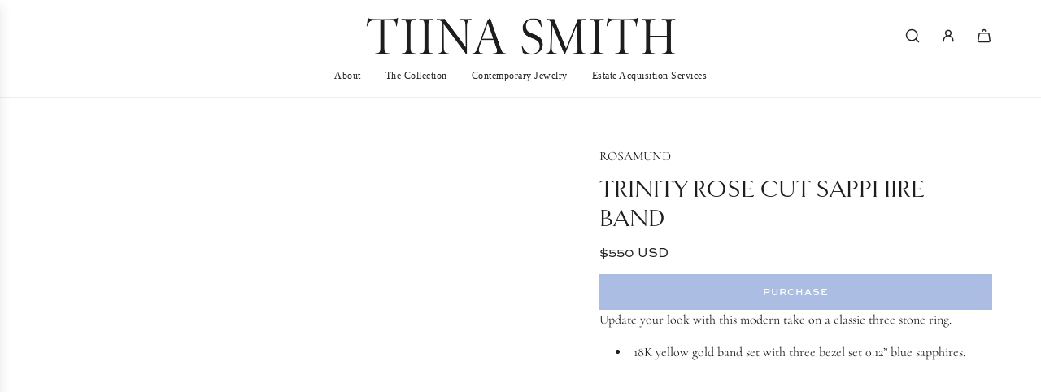

--- FILE ---
content_type: text/html; charset=utf-8
request_url: https://tiinasmithjewelry.com/products/trinity-rose-cut-sapphire-band
body_size: 44112
content:
<!doctype html>
<html class="no-js" lang="en">
<head>
  <!-- Basic page needs ================================================== -->
  <meta charset="utf-8"><meta http-equiv="X-UA-Compatible" content="IE=edge"><link href="//tiinasmithjewelry.com/cdn/shop/t/162/assets/swiper-bundle.min.css?v=127370101718424465871767986504" rel="stylesheet" type="text/css" media="all" />
  <link href="//tiinasmithjewelry.com/cdn/shop/t/162/assets/photoswipe.min.css?v=165459975419098386681767986504" rel="stylesheet" type="text/css" media="all" />
  <link href="//tiinasmithjewelry.com/cdn/shop/t/162/assets/theme.min.css?v=44229494020409965071767986504" rel="stylesheet" type="text/css" media="all" />
  <link href="//tiinasmithjewelry.com/cdn/shop/t/162/assets/custom.css?v=57354932857358576091767986504" rel="stylesheet" type="text/css" media="all" />

  
    <link rel="shortcut icon" href="//tiinasmithjewelry.com/cdn/shop/files/Tiina-Smith_Logomark_Deep-Blue.png?crop=center&height=180&v=1678214700&width=180" type="image/png">
    <link rel="apple-touch-icon" sizes="180x180" href="//tiinasmithjewelry.com/cdn/shop/files/Tiina-Smith_Logomark_Deep-Blue.png?crop=center&height=180&v=1678214700&width=180">
    <link rel="apple-touch-icon-precomposed" sizes="180x180" href="//tiinasmithjewelry.com/cdn/shop/files/Tiina-Smith_Logomark_Deep-Blue.png?crop=center&height=180&v=1678214700&width=180">
    <link rel="icon" type="image/png" sizes="32x32" href="//tiinasmithjewelry.com/cdn/shop/files/Tiina-Smith_Logomark_Deep-Blue.png?crop=center&height=32&v=1678214700&width=32">
    <link rel="icon" type="image/png" sizes="194x194" href="//tiinasmithjewelry.com/cdn/shop/files/Tiina-Smith_Logomark_Deep-Blue.png?crop=center&height=194&v=1678214700&width=194">
    <link rel="icon" type="image/png" sizes="192x192" href="//tiinasmithjewelry.com/cdn/shop/files/Tiina-Smith_Logomark_Deep-Blue.png?crop=center&height=192&v=1678214700&width=192">
    <link rel="icon" type="image/png" sizes="16x16" href="//tiinasmithjewelry.com/cdn/shop/files/Tiina-Smith_Logomark_Deep-Blue.png?crop=center&height=16&v=1678214700&width=16">
  

    <link rel="preload" as="font" href="//tiinasmithjewelry.com/cdn/fonts/cormorant/cormorant_n4.bd66e8e0031690b46374315bd1c15a17a8dcd450.woff2" type="font/woff2" crossorigin>
    
<!-- Title and description ================================================== -->
  <title>
    Rosedale Trinity Rose Cut Sapphire Band | Tiina Smith Jewelry
  </title>

  
    <meta name="description" content="Update your look with this modern take on a classic Rosedale three stone ring. 18K yellow gold band set with three bezel set 0.12” blue sapphires.">
  

  <!-- Helpers ================================================== -->
  <!-- /snippets/social-meta-tags.liquid -->


<meta property="og:site_name" content="Tiina Smith Jewelry">
<meta property="og:url" content="https://tiinasmithjewelry.com/products/trinity-rose-cut-sapphire-band">
<meta property="og:title" content="Trinity Rose Cut Sapphire Band">
<meta property="og:type" content="product">
<meta property="og:description" content="Update your look with this modern take on a classic Rosedale three stone ring. 18K yellow gold band set with three bezel set 0.12” blue sapphires.">

  <meta property="og:price:amount" content="550">
  <meta property="og:price:currency" content="USD">

<meta property="og:image" content="http://tiinasmithjewelry.com/cdn/shop/products/Contemporary-160-1024x1024_7062c171-3242-43f5-af09-b49717366570.jpg?v=1589069253"><meta property="og:image" content="http://tiinasmithjewelry.com/cdn/shop/products/Trinity_Rose_Cut_Sapphire_Band2_73f3771f-71ca-46e9-8888-5007383f80e0.jpg?v=1589069257"><meta property="og:image" content="http://tiinasmithjewelry.com/cdn/shop/products/Trinity_Rose_Cut_Sapphire_Band3_a0fef942-3cdf-4888-a8b7-8b6a24c53d6c.jpg?v=1589069261">
<meta property="og:image:alt" content="Trinity Rose Cut Sapphire Band"><meta property="og:image:alt" content="Trinity Rose Cut Sapphire Band"><meta property="og:image:alt" content="Trinity Rose Cut Sapphire Band">
<meta property="og:image:secure_url" content="https://tiinasmithjewelry.com/cdn/shop/products/Contemporary-160-1024x1024_7062c171-3242-43f5-af09-b49717366570.jpg?v=1589069253"><meta property="og:image:secure_url" content="https://tiinasmithjewelry.com/cdn/shop/products/Trinity_Rose_Cut_Sapphire_Band2_73f3771f-71ca-46e9-8888-5007383f80e0.jpg?v=1589069257"><meta property="og:image:secure_url" content="https://tiinasmithjewelry.com/cdn/shop/products/Trinity_Rose_Cut_Sapphire_Band3_a0fef942-3cdf-4888-a8b7-8b6a24c53d6c.jpg?v=1589069261">


<meta name="x:card" content="summary_large_image">
<meta name="x:title" content="Trinity Rose Cut Sapphire Band">
<meta name="x:description" content="Update your look with this modern take on a classic Rosedale three stone ring. 18K yellow gold band set with three bezel set 0.12” blue sapphires.">

  <link rel="canonical" href="https://tiinasmithjewelry.com/products/trinity-rose-cut-sapphire-band"/>
  <meta name="viewport" content="width=device-width, initial-scale=1, shrink-to-fit=no">
  <meta name="theme-color" content="#1c1e1d">

  <!-- CSS ================================================== -->
  <style>
/*============================================================================
  #Typography
==============================================================================*/







@font-face {
  font-family: Cormorant;
  font-weight: 400;
  font-style: normal;
  font-display: swap;
  src: url("//tiinasmithjewelry.com/cdn/fonts/cormorant/cormorant_n4.bd66e8e0031690b46374315bd1c15a17a8dcd450.woff2") format("woff2"),
       url("//tiinasmithjewelry.com/cdn/fonts/cormorant/cormorant_n4.e5604516683cb4cc166c001f2ff5f387255e3b45.woff") format("woff");
}


  



  @font-face {
  font-family: Cormorant;
  font-weight: 700;
  font-style: normal;
  font-display: swap;
  src: url("//tiinasmithjewelry.com/cdn/fonts/cormorant/cormorant_n7.c51184f59f7d2caf4999bcef8df2fc4fc4444aec.woff2") format("woff2"),
       url("//tiinasmithjewelry.com/cdn/fonts/cormorant/cormorant_n7.c9ca63ec9e4d37ba28b9518c6b06672c0f43cd49.woff") format("woff");
}




  @font-face {
  font-family: Cormorant;
  font-weight: 400;
  font-style: italic;
  font-display: swap;
  src: url("//tiinasmithjewelry.com/cdn/fonts/cormorant/cormorant_i4.0b95f138bb9694e184a2ebaf079dd59cf448e2d3.woff2") format("woff2"),
       url("//tiinasmithjewelry.com/cdn/fonts/cormorant/cormorant_i4.75684eb0a368d69688996f5f8e72c62747e6c249.woff") format("woff");
}




  @font-face {
  font-family: Cormorant;
  font-weight: 700;
  font-style: italic;
  font-display: swap;
  src: url("//tiinasmithjewelry.com/cdn/fonts/cormorant/cormorant_i7.fa6e55789218717259c80e332e32b03d0c0e36e1.woff2") format("woff2"),
       url("//tiinasmithjewelry.com/cdn/fonts/cormorant/cormorant_i7.b5766b6262212587af58cec3328f4ffbc7c29531.woff") format("woff");
}









/*============================================================================
  #General Variables
==============================================================================*/

:root {

  --font-weight-normal: 400;
  --font-weight-bold: 700;
  --font-weight-header-bold: 700;

  --header-font-stack: Garamond, Baskerville, Caslon, serif;
  --header-font-weight: 400;
  --header-font-style: normal;
  --header-text-size: 30;
  --header-text-size-px: 30px;
  --header-mobile-text-size-px: 22px;

  --header-font-case: uppercase;
  --header-font-size: 20;
  --header-font-size-px: 20px;

  --heading-spacing: 0.0em;
  --heading-line-height: 1.2;
  --heading-font-case: uppercase;
  --heading-font-stack: FontDrop;

  --body-font-stack: Cormorant, serif;
  --body-font-weight: 400;
  --body-font-style: normal;

  --button-font-stack: Cormorant, serif;
  --button-font-weight: 400;
  --button-font-style: normal;

  --label-font-stack: Cormorant, serif;
  --label-font-weight: 400;
  --label-font-style: normal;
  --label-font-case: uppercase;
  --label-spacing: 0px;

  --navigation-font-stack: Cormorant, serif;
  --navigation-font-weight: 400;
  --navigation-font-style: normal;
  --navigation-font-letter-spacing: normal;

  --base-font-size-int: 16;
  --base-font-size: 16px;

  --body-font-size-12-to-em: 0.75em;
  --body-font-size-16-to-em: 1.0em;
  --body-font-size-22-to-em: 1.38em;
  --body-font-size-28-to-em: 1.75em;
  --body-font-size-36-to-em: 2.25em;

  /* Heading Sizes */

  
  --h1-size: 38px;
  --h2-size: 30px;
  --h3-size: 26px;
  --h4-size: 23px;
  --h5-size: 19px;
  --h6-size: 16px;

  --sale-badge-color: #494949;
  --sold-out-badge-color: #a7c6ed;
  --custom-badge-color: #494949;
  --preorder-badge-color: #494949;
  --badge-font-color: #1c1e1d;

  --primary-btn-text-color: #f8f8f3;
  --primary-btn-text-color-opacity50: rgba(248, 248, 243, 0.5);
  --primary-btn-bg-color: #a7c6ed;
  --primary-btn-bg-color-opacity50: rgba(167, 198, 237, 0.5);

  --button-text-case: none;
  --button-font-size: 14;
  --button-font-size-px: 14px;
  --button-text-spacing-px: 1px;

  
    --text-line-clamp: none;
  

  

  --text-color: #1c1e1d;
  --text-color-lighten5: #282b2a;
  --text-color-lighten70: #ced1d0;
  --text-color-transparent05: rgba(28, 30, 29, 0.05);
  --text-color-transparent10: rgba(28, 30, 29, 0.1);
  --text-color-transparent15: rgba(28, 30, 29, 0.15);
  --text-color-transparent25: rgba(28, 30, 29, 0.25);
  --text-color-transparent30: rgba(28, 30, 29, 0.3);
  --text-color-transparent40: rgba(28, 30, 29, 0.4);
  --text-color-transparent50: rgba(28, 30, 29, 0.5);
  --text-color-transparent5: rgba(28, 30, 29, 0.5);
  --text-color-transparent6: rgba(28, 30, 29, 0.6);
  --text-color-transparent7: rgba(28, 30, 29, 0.7);
  --text-color-transparent8: rgba(28, 30, 29, 0.8);

  
    --heading-xl-font-size: 28px;
    --heading-l-font-size: 22px;
    --subheading-font-size: 20px;
  

  
    --small-body-font-size: 14px;
  

  --link-color: #1c1e1d;
  --on-sale-color: #ca1818;

  --body-color: #fff;
  --body-color-darken10: #e6e6e6;
  --body-color-transparent00: rgba(255, 255, 255, 0);
  --body-color-transparent40: rgba(255, 255, 255, 0.4);
  --body-color-transparent50: rgba(255, 255, 255, 0.5);
  --body-color-transparent90: rgba(255, 255, 255, 0.9);

  --body-overlay-color: rgba(230, 230, 230, 0.7);

  --body-secondary-color: #f8f8f8;
  --body-secondary-color-transparent00: rgba(248, 248, 248, 0);
  --body-secondary-color-darken05: #ebebeb;

  --color-primary-background: #fff;
  --color-primary-background-rgb: 255, 255, 255;
  --color-secondary-background: #f8f8f8;

  --border-color: rgba(28, 30, 29, 0.25);
  --link-border-color: rgba(28, 30, 29, 0.5);
  --border-color-darken10: #030404;
  --view-in-space-button-background: #f2f3f2;

  --header-color: #fff;
  --header-color-darken5: #f2f2f2;

  --header-border-color: #eeeeee;

  --announcement-text-size: 13px;
  --announcement-text-spacing: 0px;

  --logo-font-size: 18px;

  --overlay-header-text-color: #FFFFFF;
  --nav-text-color: #242424;
  --nav-text-color-transparent5: rgba(36, 36, 36, 0.05);
  --nav-text-color-transparent10: rgba(36, 36, 36, 0.1);
  --nav-text-color-transparent30: rgba(36, 36, 36, 0.3);
  --nav-text-color-transparent50: rgba(36, 36, 36, 0.5);

  --nav-text-hover: #a7c6ed;

  --color-scheme-light-background: #ffffff;
  --color-scheme-light-background-transparent40: rgba(255, 255, 255, 0.4);
  --color-scheme-light-background-transparent50: rgba(255, 255, 255, 0.5);
  --color-scheme-light-background-lighten5: #ffffff;
  --color-scheme-light-background-rgb: 255, 255, 255;
  --color-scheme-light-text: #242424;
  --color-scheme-light-text-transparent10: rgba(36, 36, 36, 0.1);
  --color-scheme-light-text-transparent25: rgba(36, 36, 36, 0.25);
  --color-scheme-light-text-transparent40: rgba(36, 36, 36, 0.4);
  --color-scheme-light-text-transparent50: rgba(36, 36, 36, 0.5);
  --color-scheme-light-text-transparent60: rgba(36, 36, 36, 0.6);

  --color-scheme-feature-background: #f8f8f3;
  --color-scheme-feature-background-transparent40: rgba(248, 248, 243, 0.4);
  --color-scheme-feature-background-transparent50: rgba(248, 248, 243, 0.5);
  --color-scheme-feature-background-lighten5: #ffffff;
  --color-scheme-feature-background-rgb: 248, 248, 243;
  --color-scheme-feature-text: #1c1e1d;
  --color-scheme-feature-text-transparent10: rgba(28, 30, 29, 0.1);
  --color-scheme-feature-text-transparent25: rgba(28, 30, 29, 0.25);
  --color-scheme-feature-text-transparent40: rgba(28, 30, 29, 0.4);
  --color-scheme-feature-text-transparent50: rgba(28, 30, 29, 0.5);
  --color-scheme-feature-text-transparent60: rgba(28, 30, 29, 0.6);

  --homepage-sections-accent-secondary-color-transparent60: rgba(28, 30, 29, 0.6);

  --color-scheme-dark-background: #a7c6ed;
  --color-scheme-dark-background-transparent40: rgba(167, 198, 237, 0.4);
  --color-scheme-dark-background-transparent50: rgba(167, 198, 237, 0.5);
  --color-scheme-dark-background-rgb: 167, 198, 237;
  --color-scheme-dark-text: #1c1e1d;
  --color-scheme-dark-text-transparent10: rgba(28, 30, 29, 0.1);
  --color-scheme-dark-text-transparent25: rgba(28, 30, 29, 0.25);
  --color-scheme-dark-text-transparent40: rgba(28, 30, 29, 0.4);
  --color-scheme-dark-text-transparent50: rgba(28, 30, 29, 0.5);
  --color-scheme-dark-text-transparent60: rgba(28, 30, 29, 0.6);

  --filter-bg-color: rgba(28, 30, 29, 0.1);

  --menu-drawer-color: #fff;
  --menu-drawer-color-darken5: #f2f2f2;
  --menu-drawer-text-color: #242424;
  --menu-drawer-text-color-transparent10: rgba(36, 36, 36, 0.1);
  --menu-drawer-text-color-transparent30: rgba(36, 36, 36, 0.3);
  --menu-drawer-border-color: rgba(36, 36, 36, 0.25);
  --menu-drawer-text-hover-color: #9F9F9F;

  --cart-drawer-color: #fff;
  --cart-drawer-color-transparent50: rgba(255, 255, 255, 0.5);
  --cart-drawer-text-color: #242424;
  --cart-drawer-text-color-transparent10: rgba(36, 36, 36, 0.1);
  --cart-drawer-text-color-transparent25: rgba(36, 36, 36, 0.25);
  --cart-drawer-text-color-transparent40: rgba(36, 36, 36, 0.4);
  --cart-drawer-text-color-transparent50: rgba(36, 36, 36, 0.5);
  --cart-drawer-text-color-transparent70: rgba(36, 36, 36, 0.7);
  --cart-drawer-text-color-lighten10: #3e3e3e;
  --cart-drawer-border-color: rgba(36, 36, 36, 0.25);

  --success-color: #28a745;
  --error-color: #DC3545;
  --warning-color: #EB9247;

  /* Shop Pay Installments variables */
  --color-body: #f8f8f8;
  --color-bg: #f8f8f8;

  /* Checkbox */
  --checkbox-size: 16px;
  --inline-icon-size: 16px;
  --line-height-base: 1.6;

  /* Grid spacing */
  --grid-spacing: 10px;
  
    --grid-spacing-tight: 10px;
  
}
</style>


  <style data-shopify>
    *,
    *::before,
    *::after {
      box-sizing: inherit;
    }

    html {
      box-sizing: border-box;
      background-color: var(--body-color);
      height: 100%;
      margin: 0;
    }

    body {
      background-color: var(--body-color);
      min-height: 100%;
      margin: 0;
      display: grid;
      grid-template-rows: auto auto 1fr auto;
      grid-template-columns: 100%;
      overflow-x: hidden;
    }

    .sr-only {
      position: absolute;
      width: 1px;
      height: 1px;
      padding: 0;
      margin: -1px;
      overflow: hidden;
      clip: rect(0, 0, 0, 0);
      border: 0;
    }

    .sr-only-focusable:active, .sr-only-focusable:focus {
      position: static;
      width: auto;
      height: auto;
      margin: 0;
      overflow: visible;
      clip: auto;
    }
  </style>

  <!-- Header hook for plugins ================================================== -->
  <script>window.performance && window.performance.mark && window.performance.mark('shopify.content_for_header.start');</script><meta name="google-site-verification" content="R5FZrIGZcNyi0TtHV-GVL9MY6Bgkmg9UB1eqhfojgGo">
<meta id="shopify-digital-wallet" name="shopify-digital-wallet" content="/19293110372/digital_wallets/dialog">
<link rel="alternate" type="application/json+oembed" href="https://tiinasmithjewelry.com/products/trinity-rose-cut-sapphire-band.oembed">
<script async="async" src="/checkouts/internal/preloads.js?locale=en-US"></script>
<script id="shopify-features" type="application/json">{"accessToken":"0e9196dfd57fe854fdbb7b9a7d26871c","betas":["rich-media-storefront-analytics"],"domain":"tiinasmithjewelry.com","predictiveSearch":true,"shopId":19293110372,"locale":"en"}</script>
<script>var Shopify = Shopify || {};
Shopify.shop = "tiina-smith-jewelry.myshopify.com";
Shopify.locale = "en";
Shopify.currency = {"active":"USD","rate":"1.0"};
Shopify.country = "US";
Shopify.theme = {"name":"Valentine's Day","id":185424544032,"schema_name":"Capital","schema_version":"33.9.1","theme_store_id":812,"role":"main"};
Shopify.theme.handle = "null";
Shopify.theme.style = {"id":null,"handle":null};
Shopify.cdnHost = "tiinasmithjewelry.com/cdn";
Shopify.routes = Shopify.routes || {};
Shopify.routes.root = "/";</script>
<script type="module">!function(o){(o.Shopify=o.Shopify||{}).modules=!0}(window);</script>
<script>!function(o){function n(){var o=[];function n(){o.push(Array.prototype.slice.apply(arguments))}return n.q=o,n}var t=o.Shopify=o.Shopify||{};t.loadFeatures=n(),t.autoloadFeatures=n()}(window);</script>
<script id="shop-js-analytics" type="application/json">{"pageType":"product"}</script>
<script defer="defer" async type="module" src="//tiinasmithjewelry.com/cdn/shopifycloud/shop-js/modules/v2/client.init-shop-cart-sync_BN7fPSNr.en.esm.js"></script>
<script defer="defer" async type="module" src="//tiinasmithjewelry.com/cdn/shopifycloud/shop-js/modules/v2/chunk.common_Cbph3Kss.esm.js"></script>
<script defer="defer" async type="module" src="//tiinasmithjewelry.com/cdn/shopifycloud/shop-js/modules/v2/chunk.modal_DKumMAJ1.esm.js"></script>
<script type="module">
  await import("//tiinasmithjewelry.com/cdn/shopifycloud/shop-js/modules/v2/client.init-shop-cart-sync_BN7fPSNr.en.esm.js");
await import("//tiinasmithjewelry.com/cdn/shopifycloud/shop-js/modules/v2/chunk.common_Cbph3Kss.esm.js");
await import("//tiinasmithjewelry.com/cdn/shopifycloud/shop-js/modules/v2/chunk.modal_DKumMAJ1.esm.js");

  window.Shopify.SignInWithShop?.initShopCartSync?.({"fedCMEnabled":true,"windoidEnabled":true});

</script>
<script id="__st">var __st={"a":19293110372,"offset":-18000,"reqid":"b89e1c09-e526-4fce-b830-67b6da3ffab2-1770129400","pageurl":"tiinasmithjewelry.com\/products\/trinity-rose-cut-sapphire-band","u":"02a0c35c7cb1","p":"product","rtyp":"product","rid":2597910904932};</script>
<script>window.ShopifyPaypalV4VisibilityTracking = true;</script>
<script id="captcha-bootstrap">!function(){'use strict';const t='contact',e='account',n='new_comment',o=[[t,t],['blogs',n],['comments',n],[t,'customer']],c=[[e,'customer_login'],[e,'guest_login'],[e,'recover_customer_password'],[e,'create_customer']],r=t=>t.map((([t,e])=>`form[action*='/${t}']:not([data-nocaptcha='true']) input[name='form_type'][value='${e}']`)).join(','),a=t=>()=>t?[...document.querySelectorAll(t)].map((t=>t.form)):[];function s(){const t=[...o],e=r(t);return a(e)}const i='password',u='form_key',d=['recaptcha-v3-token','g-recaptcha-response','h-captcha-response',i],f=()=>{try{return window.sessionStorage}catch{return}},m='__shopify_v',_=t=>t.elements[u];function p(t,e,n=!1){try{const o=window.sessionStorage,c=JSON.parse(o.getItem(e)),{data:r}=function(t){const{data:e,action:n}=t;return t[m]||n?{data:e,action:n}:{data:t,action:n}}(c);for(const[e,n]of Object.entries(r))t.elements[e]&&(t.elements[e].value=n);n&&o.removeItem(e)}catch(o){console.error('form repopulation failed',{error:o})}}const l='form_type',E='cptcha';function T(t){t.dataset[E]=!0}const w=window,h=w.document,L='Shopify',v='ce_forms',y='captcha';let A=!1;((t,e)=>{const n=(g='f06e6c50-85a8-45c8-87d0-21a2b65856fe',I='https://cdn.shopify.com/shopifycloud/storefront-forms-hcaptcha/ce_storefront_forms_captcha_hcaptcha.v1.5.2.iife.js',D={infoText:'Protected by hCaptcha',privacyText:'Privacy',termsText:'Terms'},(t,e,n)=>{const o=w[L][v],c=o.bindForm;if(c)return c(t,g,e,D).then(n);var r;o.q.push([[t,g,e,D],n]),r=I,A||(h.body.append(Object.assign(h.createElement('script'),{id:'captcha-provider',async:!0,src:r})),A=!0)});var g,I,D;w[L]=w[L]||{},w[L][v]=w[L][v]||{},w[L][v].q=[],w[L][y]=w[L][y]||{},w[L][y].protect=function(t,e){n(t,void 0,e),T(t)},Object.freeze(w[L][y]),function(t,e,n,w,h,L){const[v,y,A,g]=function(t,e,n){const i=e?o:[],u=t?c:[],d=[...i,...u],f=r(d),m=r(i),_=r(d.filter((([t,e])=>n.includes(e))));return[a(f),a(m),a(_),s()]}(w,h,L),I=t=>{const e=t.target;return e instanceof HTMLFormElement?e:e&&e.form},D=t=>v().includes(t);t.addEventListener('submit',(t=>{const e=I(t);if(!e)return;const n=D(e)&&!e.dataset.hcaptchaBound&&!e.dataset.recaptchaBound,o=_(e),c=g().includes(e)&&(!o||!o.value);(n||c)&&t.preventDefault(),c&&!n&&(function(t){try{if(!f())return;!function(t){const e=f();if(!e)return;const n=_(t);if(!n)return;const o=n.value;o&&e.removeItem(o)}(t);const e=Array.from(Array(32),(()=>Math.random().toString(36)[2])).join('');!function(t,e){_(t)||t.append(Object.assign(document.createElement('input'),{type:'hidden',name:u})),t.elements[u].value=e}(t,e),function(t,e){const n=f();if(!n)return;const o=[...t.querySelectorAll(`input[type='${i}']`)].map((({name:t})=>t)),c=[...d,...o],r={};for(const[a,s]of new FormData(t).entries())c.includes(a)||(r[a]=s);n.setItem(e,JSON.stringify({[m]:1,action:t.action,data:r}))}(t,e)}catch(e){console.error('failed to persist form',e)}}(e),e.submit())}));const S=(t,e)=>{t&&!t.dataset[E]&&(n(t,e.some((e=>e===t))),T(t))};for(const o of['focusin','change'])t.addEventListener(o,(t=>{const e=I(t);D(e)&&S(e,y())}));const B=e.get('form_key'),M=e.get(l),P=B&&M;t.addEventListener('DOMContentLoaded',(()=>{const t=y();if(P)for(const e of t)e.elements[l].value===M&&p(e,B);[...new Set([...A(),...v().filter((t=>'true'===t.dataset.shopifyCaptcha))])].forEach((e=>S(e,t)))}))}(h,new URLSearchParams(w.location.search),n,t,e,['guest_login'])})(!0,!0)}();</script>
<script integrity="sha256-4kQ18oKyAcykRKYeNunJcIwy7WH5gtpwJnB7kiuLZ1E=" data-source-attribution="shopify.loadfeatures" defer="defer" src="//tiinasmithjewelry.com/cdn/shopifycloud/storefront/assets/storefront/load_feature-a0a9edcb.js" crossorigin="anonymous"></script>
<script data-source-attribution="shopify.dynamic_checkout.dynamic.init">var Shopify=Shopify||{};Shopify.PaymentButton=Shopify.PaymentButton||{isStorefrontPortableWallets:!0,init:function(){window.Shopify.PaymentButton.init=function(){};var t=document.createElement("script");t.src="https://tiinasmithjewelry.com/cdn/shopifycloud/portable-wallets/latest/portable-wallets.en.js",t.type="module",document.head.appendChild(t)}};
</script>
<script data-source-attribution="shopify.dynamic_checkout.buyer_consent">
  function portableWalletsHideBuyerConsent(e){var t=document.getElementById("shopify-buyer-consent"),n=document.getElementById("shopify-subscription-policy-button");t&&n&&(t.classList.add("hidden"),t.setAttribute("aria-hidden","true"),n.removeEventListener("click",e))}function portableWalletsShowBuyerConsent(e){var t=document.getElementById("shopify-buyer-consent"),n=document.getElementById("shopify-subscription-policy-button");t&&n&&(t.classList.remove("hidden"),t.removeAttribute("aria-hidden"),n.addEventListener("click",e))}window.Shopify?.PaymentButton&&(window.Shopify.PaymentButton.hideBuyerConsent=portableWalletsHideBuyerConsent,window.Shopify.PaymentButton.showBuyerConsent=portableWalletsShowBuyerConsent);
</script>
<script data-source-attribution="shopify.dynamic_checkout.cart.bootstrap">document.addEventListener("DOMContentLoaded",(function(){function t(){return document.querySelector("shopify-accelerated-checkout-cart, shopify-accelerated-checkout")}if(t())Shopify.PaymentButton.init();else{new MutationObserver((function(e,n){t()&&(Shopify.PaymentButton.init(),n.disconnect())})).observe(document.body,{childList:!0,subtree:!0})}}));
</script>

<script>window.performance && window.performance.mark && window.performance.mark('shopify.content_for_header.end');</script>

  <script defer src="//tiinasmithjewelry.com/cdn/shop/t/162/assets/eventBus.js?v=100401504747444416941767986504"></script>

  <script type="text/javascript">
		window.wetheme = {
			name: 'Flow',
			webcomponentRegistry: {
        registry: {},
				checkScriptLoaded: function(key) {
					return window.wetheme.webcomponentRegistry.registry[key] ? true : false
				},
        register: function(registration) {
            if(!window.wetheme.webcomponentRegistry.checkScriptLoaded(registration.key)) {
              window.wetheme.webcomponentRegistry.registry[registration.key] = registration
            }
        }
      }
    };
	</script>

  

  

  <script>document.documentElement.className = document.documentElement.className.replace('no-js', 'js');</script>
<!-- BEGIN app block: shopify://apps/instafeed/blocks/head-block/c447db20-095d-4a10-9725-b5977662c9d5 --><link rel="preconnect" href="https://cdn.nfcube.com/">
<link rel="preconnect" href="https://scontent.cdninstagram.com/">


  <script>
    document.addEventListener('DOMContentLoaded', function () {
      let instafeedScript = document.createElement('script');

      
        instafeedScript.src = 'https://cdn.nfcube.com/instafeed-5733882e1e19139a7886e7ff3c976760.js';
      

      document.body.appendChild(instafeedScript);
    });
  </script>





<!-- END app block --><!-- BEGIN app block: shopify://apps/klaviyo-email-marketing-sms/blocks/klaviyo-onsite-embed/2632fe16-c075-4321-a88b-50b567f42507 -->












  <script async src="https://static.klaviyo.com/onsite/js/Wahgb4/klaviyo.js?company_id=Wahgb4"></script>
  <script>!function(){if(!window.klaviyo){window._klOnsite=window._klOnsite||[];try{window.klaviyo=new Proxy({},{get:function(n,i){return"push"===i?function(){var n;(n=window._klOnsite).push.apply(n,arguments)}:function(){for(var n=arguments.length,o=new Array(n),w=0;w<n;w++)o[w]=arguments[w];var t="function"==typeof o[o.length-1]?o.pop():void 0,e=new Promise((function(n){window._klOnsite.push([i].concat(o,[function(i){t&&t(i),n(i)}]))}));return e}}})}catch(n){window.klaviyo=window.klaviyo||[],window.klaviyo.push=function(){var n;(n=window._klOnsite).push.apply(n,arguments)}}}}();</script>

  
    <script id="viewed_product">
      if (item == null) {
        var _learnq = _learnq || [];

        var MetafieldReviews = null
        var MetafieldYotpoRating = null
        var MetafieldYotpoCount = null
        var MetafieldLooxRating = null
        var MetafieldLooxCount = null
        var okendoProduct = null
        var okendoProductReviewCount = null
        var okendoProductReviewAverageValue = null
        try {
          // The following fields are used for Customer Hub recently viewed in order to add reviews.
          // This information is not part of __kla_viewed. Instead, it is part of __kla_viewed_reviewed_items
          MetafieldReviews = {};
          MetafieldYotpoRating = null
          MetafieldYotpoCount = null
          MetafieldLooxRating = null
          MetafieldLooxCount = null

          okendoProduct = null
          // If the okendo metafield is not legacy, it will error, which then requires the new json formatted data
          if (okendoProduct && 'error' in okendoProduct) {
            okendoProduct = null
          }
          okendoProductReviewCount = okendoProduct ? okendoProduct.reviewCount : null
          okendoProductReviewAverageValue = okendoProduct ? okendoProduct.reviewAverageValue : null
        } catch (error) {
          console.error('Error in Klaviyo onsite reviews tracking:', error);
        }

        var item = {
          Name: "Trinity Rose Cut Sapphire Band",
          ProductID: 2597910904932,
          Categories: ["Contemporary Jewelry","Engagement Rings","Under 20k (Internal)"],
          ImageURL: "https://tiinasmithjewelry.com/cdn/shop/products/Contemporary-160-1024x1024_7062c171-3242-43f5-af09-b49717366570_grande.jpg?v=1589069253",
          URL: "https://tiinasmithjewelry.com/products/trinity-rose-cut-sapphire-band",
          Brand: "Rosamund",
          Price: "$550",
          Value: "550",
          CompareAtPrice: "$0"
        };
        _learnq.push(['track', 'Viewed Product', item]);
        _learnq.push(['trackViewedItem', {
          Title: item.Name,
          ItemId: item.ProductID,
          Categories: item.Categories,
          ImageUrl: item.ImageURL,
          Url: item.URL,
          Metadata: {
            Brand: item.Brand,
            Price: item.Price,
            Value: item.Value,
            CompareAtPrice: item.CompareAtPrice
          },
          metafields:{
            reviews: MetafieldReviews,
            yotpo:{
              rating: MetafieldYotpoRating,
              count: MetafieldYotpoCount,
            },
            loox:{
              rating: MetafieldLooxRating,
              count: MetafieldLooxCount,
            },
            okendo: {
              rating: okendoProductReviewAverageValue,
              count: okendoProductReviewCount,
            }
          }
        }]);
      }
    </script>
  




  <script>
    window.klaviyoReviewsProductDesignMode = false
  </script>







<!-- END app block --><!-- BEGIN app block: shopify://apps/powerful-form-builder/blocks/app-embed/e4bcb1eb-35b2-42e6-bc37-bfe0e1542c9d --><script type="text/javascript" hs-ignore data-cookieconsent="ignore">
  var Globo = Globo || {};
  var globoFormbuilderRecaptchaInit = function(){};
  var globoFormbuilderHcaptchaInit = function(){};
  window.Globo.FormBuilder = window.Globo.FormBuilder || {};
  window.Globo.FormBuilder.shop = {"configuration":{"money_format":"${{amount_no_decimals}}"},"pricing":{"features":{"bulkOrderForm":false,"cartForm":false,"fileUpload":2,"removeCopyright":false,"restrictedEmailDomains":false,"metrics":true}},"settings":{"copyright":"Powered by <a href=\"https://globosoftware.net\" target=\"_blank\">Globo</a> <a href=\"https://apps.shopify.com/form-builder-contact-form\" target=\"_blank\">Form</a>","hideWaterMark":false,"reCaptcha":{"recaptchaType":"v2","siteKey":false,"languageCode":"en"},"hCaptcha":{"siteKey":false},"scrollTop":false,"customCssCode":"","customCssEnabled":false,"additionalColumns":[{"id":"additional.first_name","label":"First Name","tab":"additional","type":"text","createdBy":"form","formId":"80712"},{"id":"additional.last_name","label":"Last Name","tab":"additional","type":"text","createdBy":"form","formId":"80712"},{"id":"additional.text","label":"What piece(s) are you interested in?","tab":"additional","type":"text","createdBy":"form","formId":"80712"},{"id":"additional.enquiry_message","label":"Inquiry Message","tab":"additional","type":"text","createdBy":"form","formId":"80712"}]},"encryption_form_id":0,"url":"https://form.globosoftware.net/","CDN_URL":"https://dxo9oalx9qc1s.cloudfront.net","app_id":"1783207"};

  if(window.Globo.FormBuilder.shop.settings.customCssEnabled && window.Globo.FormBuilder.shop.settings.customCssCode){
    const customStyle = document.createElement('style');
    customStyle.type = 'text/css';
    customStyle.innerHTML = window.Globo.FormBuilder.shop.settings.customCssCode;
    document.head.appendChild(customStyle);
  }

  window.Globo.FormBuilder.forms = [];
    
      
      
      
      window.Globo.FormBuilder.forms[4368] = {"4368":{"header":{"active":false,"title":"Contact us","description":"\u003cp\u003eLeave your message and we'll get back to you shortly.\u003c\/p\u003e"},"elements":[{"id":"name","type":"name","label":"Name","placeholder":"Name","description":"","limitCharacters":false,"characters":100,"hideLabel":false,"keepPositionLabel":false,"required":true,"ifHideLabel":false,"inputIcon":"","columnWidth":33.33},{"id":"email","type":"email","label":"Email","placeholder":"Email","description":"","limitCharacters":false,"characters":100,"hideLabel":false,"keepPositionLabel":false,"required":true,"ifHideLabel":false,"inputIcon":"","columnWidth":33.33},{"id":"phone","type":"phone","label":"Phone","placeholder":"","description":"","validatePhone":false,"defaultCountryCode":"us","limitCharacters":false,"characters":100,"hideLabel":false,"keepPositionLabel":false,"required":true,"ifHideLabel":false,"inputIcon":"","columnWidth":33.33},{"id":"textarea","type":"textarea","label":"Type of jewelry: ","placeholder":"","description":"(bracelet, ring, necklace, brooch, necklace)","limitCharacters":false,"characters":100,"hideLabel":false,"keepPositionLabel":false,"required":true,"ifHideLabel":false,"columnWidth":50},{"id":"textarea-2","type":"textarea","label":"Name of the designer\/maker\/brand?","placeholder":"","description":"","limitCharacters":false,"characters":100,"hideLabel":false,"keepPositionLabel":false,"required":true,"ifHideLabel":false,"columnWidth":50},{"id":"textarea-3","type":"textarea","label":"Please describe any markings or signatures.","placeholder":"","description":"","limitCharacters":false,"characters":100,"hideLabel":false,"keepPositionLabel":false,"required":true,"ifHideLabel":false,"columnWidth":50},{"id":"textarea-4","type":"textarea","label":"Please indicate any areas of damage or loss.","placeholder":"","description":"","limitCharacters":false,"characters":100,"hideLabel":false,"keepPositionLabel":false,"required":true,"ifHideLabel":false,"columnWidth":50},{"id":"text","type":"text","label":"Do you know the approximate date of production?","placeholder":"","description":"","limitCharacters":false,"characters":100,"hideLabel":false,"keepPositionLabel":false,"required":true,"ifHideLabel":false,"inputIcon":"","columnWidth":50},{"id":"text-2","type":"text","label":"Do you have an existing appraisal for this item?","placeholder":"","description":"","limitCharacters":false,"characters":100,"hideLabel":false,"keepPositionLabel":false,"required":true,"ifHideLabel":false,"inputIcon":"","columnWidth":50},{"id":"textarea-5","type":"textarea","label":"Please provide item measurements and list any known carat weights of stones.","placeholder":"","description":"","limitCharacters":false,"characters":100,"hideLabel":false,"keepPositionLabel":false,"required":true,"ifHideLabel":false,"columnWidth":100},{"id":"textarea-6","type":"textarea","label":"Does the piece have a GIA, AGL, Gubelin, SSEF or other gemological report? If so, please list the type of report, the number, and any pertinent details including pertinent stone details.","placeholder":"","description":"","limitCharacters":false,"characters":100,"hideLabel":false,"keepPositionLabel":false,"required":true,"ifHideLabel":false,"columnWidth":100},{"id":"file","type":"file","label":"Do you have the original invoice or receipt?","button-text":"Choose file","placeholder":"or drop files to upload","allowed-multiple":true,"allowed-extensions":["jpg","jpeg","png"],"description":"If yes, please upload a copy of the original invoice or receipt above.","uploadPending":"File is uploading. Please wait a second...","uploadSuccess":"File uploaded successfully","hideLabel":false,"keepPositionLabel":false,"required":false,"ifHideLabel":false,"inputIcon":"","columnWidth":50},{"id":"file-2","type":"file","label":"Please provide photographs of your piece (front, back, side, and all markings)","button-text":"Choose file","placeholder":"or drop files to upload","allowed-multiple":true,"allowed-extensions":["jpg","jpeg","png"],"description":"","uploadPending":"File is uploading. Please wait a second...","uploadSuccess":"File uploaded successfully","hideLabel":false,"keepPositionLabel":false,"required":true,"ifHideLabel":false,"inputIcon":"","columnWidth":50},{"id":"textarea-7","type":"textarea","label":"Please describe the history of ownership of this piece.","placeholder":"","description":"","limitCharacters":false,"characters":100,"hideLabel":false,"keepPositionLabel":false,"required":true,"ifHideLabel":false,"columnWidth":100},{"id":"textarea-8","type":"textarea","label":"Additional comments:","placeholder":"","description":"","limitCharacters":false,"characters":100,"hideLabel":false,"keepPositionLabel":false,"required":false,"ifHideLabel":false,"columnWidth":100}],"add-elements":null,"footer":{"description":"","previousText":"Previous","nextText":"Next","submitText":"Submit","resetButton":false,"resetButtonText":"Reset","submitFullWidth":false,"submitAlignment":"left"},"mail":{"admin":null,"customer":{"enable":false,"emailType":"accountEmail","selectEmail":"onlyEmail","emailId":"email","emailConditional":false,"subject":"Thanks for submitting!","content":"\u003ctable class=\"header row\" style=\"width: 100%; border-spacing: 0; border-collapse: collapse; margin: 40px 0 20px;\"\u003e\u003ctbody\u003e\u003ctr\u003e\u003ctd class=\"header__cell\" style=\"font-family: -apple-system, BlinkMacSystemFont, Roboto, Oxygen, Ubuntu, Cantarell, Fira Sans, Droid Sans, Helvetica Neue, sans-serif;\"\u003e\u003ccenter\u003e\u003ctable class=\"container\" style=\"width: 559px; text-align: left; border-spacing: 0px; border-collapse: collapse; margin: 0px auto;\"\u003e\u003ctbody\u003e\u003ctr\u003e\u003ctd style=\"font-family: -apple-system, BlinkMacSystemFont, Roboto, Oxygen, Ubuntu, Cantarell, 'Fira Sans', 'Droid Sans', 'Helvetica Neue', sans-serif; width: 544.219px;\"\u003e\u003ctable class=\"row\" style=\"width: 100%; border-spacing: 0; border-collapse: collapse;\"\u003e\u003ctbody\u003e\u003ctr\u003e\u003ctd class=\"shop-name__cell\" style=\"font-family: -apple-system, BlinkMacSystemFont, Roboto, Oxygen, Ubuntu, Cantarell, Fira Sans, Droid Sans, Helvetica Neue, sans-serif;\"\u003e\u003ch1 class=\"shop-name__text\" style=\"font-weight: normal; font-size: 30px; color: #333; margin: 0;\"\u003e\u003ca class=\"shop_name\" href=\"\" target=\"_blank\" rel=\"noopener\"\u003eShop\u003c\/a\u003e\u003c\/h1\u003e\u003c\/td\u003e\u003ctd class=\"order-number__cell\" style=\"font-family: -apple-system, BlinkMacSystemFont, Roboto, Oxygen, Ubuntu, Cantarell, Fira Sans, Droid Sans, Helvetica Neue, sans-serif; font-size: 14px; color: #999;\" align=\"right\"\u003e\u0026nbsp;\u003c\/td\u003e\u003c\/tr\u003e\u003c\/tbody\u003e\u003c\/table\u003e\u003c\/td\u003e\u003c\/tr\u003e\u003c\/tbody\u003e\u003c\/table\u003e\u003c\/center\u003e\u003c\/td\u003e\u003c\/tr\u003e\u003c\/tbody\u003e\u003c\/table\u003e\u003ctable class=\"row content\" style=\"width: 100%; border-spacing: 0; border-collapse: collapse;\"\u003e\u003ctbody\u003e\u003ctr\u003e\u003ctd class=\"content__cell\" style=\"font-family: -apple-system, BlinkMacSystemFont, Roboto, Oxygen, Ubuntu, Cantarell, Fira Sans, Droid Sans, Helvetica Neue, sans-serif; padding-bottom: 40px;\"\u003e\u003ccenter\u003e\u003ctable class=\"container\" style=\"width: 560px; text-align: left; border-spacing: 0; border-collapse: collapse; margin: 0 auto;\"\u003e\u003ctbody\u003e\u003ctr\u003e\u003ctd style=\"font-family: -apple-system, BlinkMacSystemFont, Roboto, Oxygen, Ubuntu, Cantarell, Fira Sans, Droid Sans, Helvetica Neue, sans-serif;\"\u003e\u003ch2 class=\"quote-heading\" style=\"font-weight: normal; font-size: 24px; margin: 0 0 10px;\"\u003eThank you for your submission\u003c\/h2\u003e\u003cp class=\"quote-heading-message\"\u003eHi, we are getting your submission. We will get back to you shortly.\u003c\/p\u003e\u003c\/td\u003e\u003c\/tr\u003e\u003c\/tbody\u003e\u003c\/table\u003e\u003ctable class=\"row section\" style=\"width: 100%; border-spacing: 0; border-collapse: collapse; border-top-width: 1px; border-top-color: #e5e5e5; border-top-style: solid;\"\u003e\u003ctbody\u003e\u003ctr\u003e\u003ctd class=\"section__cell\" style=\"font-family: -apple-system, BlinkMacSystemFont, Roboto, Oxygen, Ubuntu, Cantarell, Fira Sans, Droid Sans, Helvetica Neue, sans-serif; padding: 40px 0;\"\u003e\u003ccenter\u003e\u003ctable class=\"container\" style=\"width: 560px; text-align: left; border-spacing: 0; border-collapse: collapse; margin: 0 auto;\"\u003e\u003ctbody\u003e\u003ctr\u003e\u003ctd style=\"font-family: -apple-system, BlinkMacSystemFont, Roboto, Oxygen, Ubuntu, Cantarell, Fira Sans, Droid Sans, Helvetica Neue, sans-serif;\"\u003e\u003ch3 class=\"more-information\"\u003eMore information\u003c\/h3\u003e\u003c\/td\u003e\u003c\/tr\u003e\u003c\/tbody\u003e\u003c\/table\u003e\u003ctable class=\"container\" style=\"width: 560px; text-align: left; border-spacing: 0; border-collapse: collapse; margin: 0 auto;\"\u003e\u003ctbody class=\"automatic-data\"\u003e\u003ctr\u003e\u003ctd class=\"customer-info__item\" style=\"font-family: -apple-system, BlinkMacSystemFont, Roboto, Oxygen, Ubuntu, Cantarell, Fira Sans, Droid Sans, Helvetica Neue, sans-serif; padding-bottom: 0px; width: 50%;\"\u003e\u003cp class=\"information-label\"\u003e\u003cstrong\u003eEmail\u003c\/strong\u003e\u003c\/p\u003e\u003c\/td\u003e\u003ctd class=\"customer-info__item\" style=\"font-family: -apple-system, BlinkMacSystemFont, Roboto, Oxygen, Ubuntu, Cantarell, Fira Sans, Droid Sans, Helvetica Neue, sans-serif; padding-bottom: 0px; width: 50%;\" valign=\"top\"\u003e\u003cp class=\"information-value\"\u003e{{email}}\u003c\/p\u003e\u003c\/td\u003e\u003c\/tr\u003e\u003c\/tbody\u003e\u003c\/table\u003e\u003c\/center\u003e\u003c\/td\u003e\u003c\/tr\u003e\u003c\/tbody\u003e\u003c\/table\u003e\u003ctable class=\"row footer\" style=\"width: 100%; border-spacing: 0; border-collapse: collapse; border-top-width: 1px; border-top-color: #e5e5e5; border-top-style: solid;\"\u003e\u003ctbody\u003e\u003ctr\u003e\u003ctd class=\"footer__cell\" style=\"font-family: -apple-system, BlinkMacSystemFont, Roboto, Oxygen, Ubuntu, Cantarell, Fira Sans, Droid Sans, Helvetica Neue, sans-serif; padding: 35px 0;\"\u003e\u003ccenter\u003e\u003ctable class=\"container\" style=\"width: 560px; text-align: left; border-spacing: 0; border-collapse: collapse; margin: 0 auto;\"\u003e\u003ctbody\u003e\u003ctr\u003e\u003ctd style=\"font-family: -apple-system, BlinkMacSystemFont, Roboto, Oxygen, Ubuntu, Cantarell, Fira Sans, Droid Sans, Helvetica Neue, sans-serif;\"\u003e\u003cp class=\"contact\" style=\"text-align: center;\"\u003eIf you have any questions, reply to this email or contact us at \u003ca href=\"mailto:info@tiinabsmith.com\"\u003einfo@tiinabsmith.com\u003c\/a\u003e\u003c\/p\u003e\u003c\/td\u003e\u003c\/tr\u003e\u003ctr\u003e\u003ctd style=\"font-family: -apple-system, BlinkMacSystemFont, Roboto, Oxygen, Ubuntu, Cantarell, Fira Sans, Droid Sans, Helvetica Neue, sans-serif;\"\u003e\u003cp class=\"disclaimer__subtext\" style=\"color: #999; line-height: 150%; font-size: 14px; margin: 0; text-align: center;\"\u003eClick \u003ca href=\"[UNSUBSCRIBEURL]\"\u003ehere\u003c\/a\u003e to unsubscribe\u003c\/p\u003e\u003c\/td\u003e\u003c\/tr\u003e\u003c\/tbody\u003e\u003c\/table\u003e\u003c\/center\u003e\u003c\/td\u003e\u003c\/tr\u003e\u003c\/tbody\u003e\u003c\/table\u003e\u003c\/center\u003e\u003c\/td\u003e\u003c\/tr\u003e\u003c\/tbody\u003e\u003c\/table\u003e","islimitWidth":false,"maxWidth":"600"}},"appearance":{"layout":"default","width":"1600","style":"flat","mainColor":"rgba(167,198,237,1)","headingColor":"#000","labelColor":"#000","descriptionColor":"#6c757d","optionColor":"#000","paragraphColor":"#000","paragraphBackground":"#fff","background":"color","backgroundColor":"#FFF","backgroundImage":"","backgroundImageAlignment":"middle","floatingIcon":"\u003csvg aria-hidden=\"true\" focusable=\"false\" data-prefix=\"far\" data-icon=\"envelope\" class=\"svg-inline--fa fa-envelope fa-w-16\" role=\"img\" xmlns=\"http:\/\/www.w3.org\/2000\/svg\" viewBox=\"0 0 512 512\"\u003e\u003cpath fill=\"currentColor\" d=\"M464 64H48C21.49 64 0 85.49 0 112v288c0 26.51 21.49 48 48 48h416c26.51 0 48-21.49 48-48V112c0-26.51-21.49-48-48-48zm0 48v40.805c-22.422 18.259-58.168 46.651-134.587 106.49-16.841 13.247-50.201 45.072-73.413 44.701-23.208.375-56.579-31.459-73.413-44.701C106.18 199.465 70.425 171.067 48 152.805V112h416zM48 400V214.398c22.914 18.251 55.409 43.862 104.938 82.646 21.857 17.205 60.134 55.186 103.062 54.955 42.717.231 80.509-37.199 103.053-54.947 49.528-38.783 82.032-64.401 104.947-82.653V400H48z\"\u003e\u003c\/path\u003e\u003c\/svg\u003e","floatingText":"","displayOnAllPage":false,"position":"bottom right","formType":"normalForm"},"reCaptcha":{"enable":false},"errorMessage":{"required":"Please fill in field","invalid":"Invalid","invalidName":"Invalid name","invalidEmail":"Invalid email","invalidURL":"Invalid URL","invalidPhone":"Invalid phone","invalidNumber":"Invalid number","invalidPassword":"Invalid password","confirmPasswordNotMatch":"The password and confirmation password do not match","customerAlreadyExists":"Customer already exists","fileSizeLimit":"File size limit exceeded","fileNotAllowed":"File extension not allowed","requiredCaptcha":"Please, enter the captcha","requiredProducts":"Please select product","limitQuantity":"The number of products left in stock has been exceeded","shopifyInvalidPhone":"phone - Enter a valid phone number to use this delivery method","shopifyPhoneHasAlready":"phone - Phone has already been taken","shopifyInvalidProvice":"addresses.province - is not valid","otherError":"Something went wrong, please try again"},"afterSubmit":{"action":"clearForm","message":"\u003ch4\u003eThank you for your submission. We will be in touch with you shortly.\u003c\/h4\u003e","redirectUrl":"","enableGa":false,"gaEventCategory":"Form Builder by Globo","gaEventAction":"Submit","gaEventLabel":"Contact us form","enableFpx":false,"fpxTrackerName":""},"integration":{"shopify":{"createAccount":true,"ifExist":"returnError","sendEmailInvite":false,"acceptsMarketing":true,"integrationElements":{"name":"Name","email":"Email"}},"mailChimp":{"loading":"Looks like your Mailchimp API key that you provide is not right, Please go to \u003ca target='_blank' href='\/admin\/settings'\u003eSettings\u003c\/a\u003e to correct it","enable":false,"list":false,"integrationElements":[]},"klaviyo":{"loading":"","enable":true,"list":"SkvGQb","integrationElements":[]},"zapier":{"enable":false,"webhookUrl":""}},"publish":{"requiredLogin":false,"requiredLoginMessage":"Please \u003ca href=\"\/account\/login\" title=\"login\"\u003elogin\u003c\/a\u003e to continue","publishType":"embedCode","embedCode":"\u003cdiv class=\"globo-formbuilder\" data-id=\"4368\"\u003e\u003c\/div\u003e","shortCode":"{formbuilder:4368}","popup":"\u003cbutton class=\"globo-formbuilder-open\" data-id=\"4368\"\u003eOpen form\u003c\/button\u003e","lightbox":"\u003cdiv class=\"globo-form-publish-modal lightbox hidden\" data-id=\"4368\"\u003e\u003cdiv class=\"globo-form-modal-content\"\u003e\u003cdiv class=\"globo-formbuilder\" data-id=\"4368\"\u003e\u003c\/div\u003e\u003c\/div\u003e\u003c\/div\u003e","enableAddShortCode":false,"selectPage":"index","selectPositionOnPage":"top","selectTime":"forever","setCookie":"1"},"isStepByStepForm":false,"html":"\n\u003cdiv class=\"globo-form default-form globo-form-id-4368\"\u003e\n\u003cstyle\u003e\n.globo-form-id-4368 .globo-form-app{\n    max-width: 1600px;\n    width: -webkit-fill-available;\n    \n    background-color: #FFF;\n    \n    \n}\n\n.globo-form-id-4368 .globo-form-app .globo-heading{\n    color: #000\n}\n.globo-form-id-4368 .globo-form-app .globo-description,\n.globo-form-id-4368 .globo-form-app .header .globo-description{\n    color: #6c757d\n}\n.globo-form-id-4368 .globo-form-app .globo-label,\n.globo-form-id-4368 .globo-form-app .globo-form-control label.globo-label,\n.globo-form-id-4368 .globo-form-app .globo-form-control label.globo-label span.label-content{\n    color: #000;\n    text-align: left !important;\n}\n.globo-form-id-4368 .globo-form-app .globo-label.globo-position-label{\n    height: 20px !important;\n}\n.globo-form-id-4368 .globo-form-app .globo-form-control .help-text.globo-description{\n    color: #6c757d\n}\n.globo-form-id-4368 .globo-form-app .globo-form-control .checkbox-wrapper .globo-option,\n.globo-form-id-4368 .globo-form-app .globo-form-control .radio-wrapper .globo-option\n{\n    color: #000\n}\n.globo-form-id-4368 .globo-form-app .footer{\n    text-align:left;\n}\n.globo-form-id-4368 .globo-form-app .footer button{\n    border:1px solid rgba(167,198,237,1);\n    \n}\n.globo-form-id-4368 .globo-form-app .footer button.submit,\n.globo-form-id-4368 .globo-form-app .footer button.checkout,\n.globo-form-id-4368 .globo-form-app .footer button.action.loading .spinner{\n    background-color: rgba(167,198,237,1);\n    color : #000000;\n}\n.globo-form-id-4368 .globo-form-app .globo-form-control .star-rating\u003efieldset:not(:checked)\u003elabel:before {\n    content: url('data:image\/svg+xml; utf8, \u003csvg aria-hidden=\"true\" focusable=\"false\" data-prefix=\"far\" data-icon=\"star\" class=\"svg-inline--fa fa-star fa-w-18\" role=\"img\" xmlns=\"http:\/\/www.w3.org\/2000\/svg\" viewBox=\"0 0 576 512\"\u003e\u003cpath fill=\"rgba(167,198,237,1)\" d=\"M528.1 171.5L382 150.2 316.7 17.8c-11.7-23.6-45.6-23.9-57.4 0L194 150.2 47.9 171.5c-26.2 3.8-36.7 36.1-17.7 54.6l105.7 103-25 145.5c-4.5 26.3 23.2 46 46.4 33.7L288 439.6l130.7 68.7c23.2 12.2 50.9-7.4 46.4-33.7l-25-145.5 105.7-103c19-18.5 8.5-50.8-17.7-54.6zM388.6 312.3l23.7 138.4L288 385.4l-124.3 65.3 23.7-138.4-100.6-98 139-20.2 62.2-126 62.2 126 139 20.2-100.6 98z\"\u003e\u003c\/path\u003e\u003c\/svg\u003e');\n}\n.globo-form-id-4368 .globo-form-app .globo-form-control .star-rating\u003efieldset\u003einput:checked ~ label:before {\n    content: url('data:image\/svg+xml; utf8, \u003csvg aria-hidden=\"true\" focusable=\"false\" data-prefix=\"fas\" data-icon=\"star\" class=\"svg-inline--fa fa-star fa-w-18\" role=\"img\" xmlns=\"http:\/\/www.w3.org\/2000\/svg\" viewBox=\"0 0 576 512\"\u003e\u003cpath fill=\"rgba(167,198,237,1)\" d=\"M259.3 17.8L194 150.2 47.9 171.5c-26.2 3.8-36.7 36.1-17.7 54.6l105.7 103-25 145.5c-4.5 26.3 23.2 46 46.4 33.7L288 439.6l130.7 68.7c23.2 12.2 50.9-7.4 46.4-33.7l-25-145.5 105.7-103c19-18.5 8.5-50.8-17.7-54.6L382 150.2 316.7 17.8c-11.7-23.6-45.6-23.9-57.4 0z\"\u003e\u003c\/path\u003e\u003c\/svg\u003e');\n}\n.globo-form-id-4368 .globo-form-app .globo-form-control .star-rating\u003efieldset:not(:checked)\u003elabel:hover:before,\n.globo-form-id-4368 .globo-form-app .globo-form-control .star-rating\u003efieldset:not(:checked)\u003elabel:hover ~ label:before{\n    content : url('data:image\/svg+xml; utf8, \u003csvg aria-hidden=\"true\" focusable=\"false\" data-prefix=\"fas\" data-icon=\"star\" class=\"svg-inline--fa fa-star fa-w-18\" role=\"img\" xmlns=\"http:\/\/www.w3.org\/2000\/svg\" viewBox=\"0 0 576 512\"\u003e\u003cpath fill=\"rgba(167,198,237,1)\" d=\"M259.3 17.8L194 150.2 47.9 171.5c-26.2 3.8-36.7 36.1-17.7 54.6l105.7 103-25 145.5c-4.5 26.3 23.2 46 46.4 33.7L288 439.6l130.7 68.7c23.2 12.2 50.9-7.4 46.4-33.7l-25-145.5 105.7-103c19-18.5 8.5-50.8-17.7-54.6L382 150.2 316.7 17.8c-11.7-23.6-45.6-23.9-57.4 0z\"\u003e\u003c\/path\u003e\u003c\/svg\u003e')\n}\n.globo-form-id-4368 .globo-form-app .globo-form-control .radio-wrapper .radio-input:checked ~ .radio-label:after {\n    background: rgba(167,198,237,1);\n    background: radial-gradient(rgba(167,198,237,1) 40%, #fff 45%);\n}\n.globo-form-id-4368 .globo-form-app .globo-form-control .checkbox-wrapper .checkbox-input:checked ~ .checkbox-label:before {\n    border-color: rgba(167,198,237,1);\n    box-shadow: 0 4px 6px rgba(50,50,93,0.11), 0 1px 3px rgba(0,0,0,0.08);\n    background-color: rgba(167,198,237,1);\n}\n.globo-form-id-4368 .globo-form-app .step.-completed .step__number,\n.globo-form-id-4368 .globo-form-app .line.-progress,\n.globo-form-id-4368 .globo-form-app .line.-start{\n    background-color: rgba(167,198,237,1);\n}\n.globo-form-id-4368 .globo-form-app .checkmark__check,\n.globo-form-id-4368 .globo-form-app .checkmark__circle{\n    stroke: rgba(167,198,237,1);\n}\n.globo-form-id-4368 .floating-button{\n    background-color: rgba(167,198,237,1);\n}\n.globo-form-id-4368 .globo-form-app .globo-form-control .checkbox-wrapper .checkbox-input ~ .checkbox-label:before,\n.globo-form-app .globo-form-control .radio-wrapper .radio-input ~ .radio-label:after{\n    border-color : rgba(167,198,237,1);\n}\n.globo-form-id-4368 .flatpickr-day.selected, \n.globo-form-id-4368 .flatpickr-day.startRange, \n.globo-form-id-4368 .flatpickr-day.endRange, \n.globo-form-id-4368 .flatpickr-day.selected.inRange, \n.globo-form-id-4368 .flatpickr-day.startRange.inRange, \n.globo-form-id-4368 .flatpickr-day.endRange.inRange, \n.globo-form-id-4368 .flatpickr-day.selected:focus, \n.globo-form-id-4368 .flatpickr-day.startRange:focus, \n.globo-form-id-4368 .flatpickr-day.endRange:focus, \n.globo-form-id-4368 .flatpickr-day.selected:hover, \n.globo-form-id-4368 .flatpickr-day.startRange:hover, \n.globo-form-id-4368 .flatpickr-day.endRange:hover, \n.globo-form-id-4368 .flatpickr-day.selected.prevMonthDay, \n.globo-form-id-4368 .flatpickr-day.startRange.prevMonthDay, \n.globo-form-id-4368 .flatpickr-day.endRange.prevMonthDay, \n.globo-form-id-4368 .flatpickr-day.selected.nextMonthDay, \n.globo-form-id-4368 .flatpickr-day.startRange.nextMonthDay, \n.globo-form-id-4368 .flatpickr-day.endRange.nextMonthDay {\n    background: rgba(167,198,237,1);\n    border-color: rgba(167,198,237,1);\n}\n.globo-form-id-4368 .globo-paragraph,\n.globo-form-id-4368 .globo-paragraph * {\n    background: #fff !important;\n    color: #000 !important;\n    width: 100%!important;\n}\n\u003c\/style\u003e\n\u003cdiv class=\"globo-form-app default-layout\"\u003e\n    \u003cdiv class=\"header dismiss hidden\" onclick=\"Globo.FormBuilder.closeModalForm(this)\"\u003e\n        \u003csvg viewBox=\"0 0 20 20\" class=\"\" focusable=\"false\" aria-hidden=\"true\"\u003e\u003cpath d=\"M11.414 10l4.293-4.293a.999.999 0 1 0-1.414-1.414L10 8.586 5.707 4.293a.999.999 0 1 0-1.414 1.414L8.586 10l-4.293 4.293a.999.999 0 1 0 1.414 1.414L10 11.414l4.293 4.293a.997.997 0 0 0 1.414 0 .999.999 0 0 0 0-1.414L11.414 10z\" fill-rule=\"evenodd\"\u003e\u003c\/path\u003e\u003c\/svg\u003e\n    \u003c\/div\u003e\n    \u003cform class=\"g-container\" novalidate action=\"\/api\/front\/form\/4368\/send\" method=\"POST\" enctype=\"multipart\/form-data\" data-id=4368\u003e\n        \n        \n            \u003cdiv class=\"content flex-wrap block-container\" data-id=4368\u003e\n                \n                    \n                        \n\n\n\n\n\n\n\n\n\n\u003cdiv class=\"globo-form-control layout-3-column\" \u003e\n    \u003clabel for=\"4368-name\" class=\"flat-label globo-label \"\u003e\u003cspan class=\"label-content\"\u003eName\u003c\/span\u003e\u003cspan class=\"text-danger text-smaller\"\u003e *\u003c\/span\u003e\u003c\/label\u003e\n    \u003cdiv class=\"globo-form-input\"\u003e\n        \n        \u003cinput type=\"text\"  data-type=\"name\" class=\"flat-input\" id=\"4368-name\" name=\"name\" placeholder=\"Name\" presence  \u003e\n    \u003c\/div\u003e\n    \n    \u003csmall class=\"messages\"\u003e\u003c\/small\u003e\n\u003c\/div\u003e\n\n\n                    \n                \n                    \n                        \n\n\n\n\n\n\n\n\n\n\u003cdiv class=\"globo-form-control layout-3-column\" \u003e\n    \u003clabel for=\"4368-email\" class=\"flat-label globo-label \"\u003e\u003cspan class=\"label-content\"\u003eEmail\u003c\/span\u003e\u003cspan class=\"text-danger text-smaller\"\u003e *\u003c\/span\u003e\u003c\/label\u003e\n    \u003cdiv class=\"globo-form-input\"\u003e\n        \n        \u003cinput type=\"text\"  data-type=\"email\" class=\"flat-input\" id=\"4368-email\" name=\"email\" placeholder=\"Email\" presence  \u003e\n    \u003c\/div\u003e\n    \n    \u003csmall class=\"messages\"\u003e\u003c\/small\u003e\n\u003c\/div\u003e\n\n\n                    \n                \n                    \n                        \n\n\n\n\n\n\n\n\n\n\u003cdiv class=\"globo-form-control layout-3-column\" \u003e\n    \u003clabel for=\"4368-phone\" class=\"flat-label globo-label \"\u003e\u003cspan class=\"label-content\"\u003ePhone\u003c\/span\u003e\u003cspan class=\"text-danger text-smaller\"\u003e *\u003c\/span\u003e\u003c\/label\u003e\n    \u003cdiv class=\"globo-form-input\"\u003e\n        \n        \u003cinput type=\"text\"  data-type=\"phone\" class=\"flat-input\" id=\"4368-phone\" name=\"phone\" placeholder=\"\" presence   default-country-code=\"us\"\u003e\n    \u003c\/div\u003e\n    \n    \u003csmall class=\"messages\"\u003e\u003c\/small\u003e\n\u003c\/div\u003e\n\n\n                    \n                \n                    \n                        \n\n\n\n\n\n\n\n\n\n\u003cdiv class=\"globo-form-control layout-2-column\" \u003e\n    \u003clabel for=\"4368-textarea\" class=\"flat-label globo-label \"\u003e\u003cspan class=\"label-content\"\u003eType of jewelry: \u003c\/span\u003e\u003cspan class=\"text-danger text-smaller\"\u003e *\u003c\/span\u003e\u003c\/label\u003e\n    \u003ctextarea id=\"4368-textarea\"  data-type=\"textarea\" class=\"flat-input\" rows=\"3\" name=\"textarea\" placeholder=\"\" presence  \u003e\u003c\/textarea\u003e\n    \n        \u003csmall class=\"help-text globo-description\"\u003e(bracelet, ring, necklace, brooch, necklace)\u003c\/small\u003e\n    \n    \u003csmall class=\"messages\"\u003e\u003c\/small\u003e\n\u003c\/div\u003e\n\n\n                    \n                \n                    \n                        \n\n\n\n\n\n\n\n\n\n\u003cdiv class=\"globo-form-control layout-2-column\" \u003e\n    \u003clabel for=\"4368-textarea-2\" class=\"flat-label globo-label \"\u003e\u003cspan class=\"label-content\"\u003eName of the designer\/maker\/brand?\u003c\/span\u003e\u003cspan class=\"text-danger text-smaller\"\u003e *\u003c\/span\u003e\u003c\/label\u003e\n    \u003ctextarea id=\"4368-textarea-2\"  data-type=\"textarea\" class=\"flat-input\" rows=\"3\" name=\"textarea-2\" placeholder=\"\" presence  \u003e\u003c\/textarea\u003e\n    \n    \u003csmall class=\"messages\"\u003e\u003c\/small\u003e\n\u003c\/div\u003e\n\n\n                    \n                \n                    \n                        \n\n\n\n\n\n\n\n\n\n\u003cdiv class=\"globo-form-control layout-2-column\" \u003e\n    \u003clabel for=\"4368-textarea-3\" class=\"flat-label globo-label \"\u003e\u003cspan class=\"label-content\"\u003ePlease describe any markings or signatures.\u003c\/span\u003e\u003cspan class=\"text-danger text-smaller\"\u003e *\u003c\/span\u003e\u003c\/label\u003e\n    \u003ctextarea id=\"4368-textarea-3\"  data-type=\"textarea\" class=\"flat-input\" rows=\"3\" name=\"textarea-3\" placeholder=\"\" presence  \u003e\u003c\/textarea\u003e\n    \n    \u003csmall class=\"messages\"\u003e\u003c\/small\u003e\n\u003c\/div\u003e\n\n\n                    \n                \n                    \n                        \n\n\n\n\n\n\n\n\n\n\u003cdiv class=\"globo-form-control layout-2-column\" \u003e\n    \u003clabel for=\"4368-textarea-4\" class=\"flat-label globo-label \"\u003e\u003cspan class=\"label-content\"\u003ePlease indicate any areas of damage or loss.\u003c\/span\u003e\u003cspan class=\"text-danger text-smaller\"\u003e *\u003c\/span\u003e\u003c\/label\u003e\n    \u003ctextarea id=\"4368-textarea-4\"  data-type=\"textarea\" class=\"flat-input\" rows=\"3\" name=\"textarea-4\" placeholder=\"\" presence  \u003e\u003c\/textarea\u003e\n    \n    \u003csmall class=\"messages\"\u003e\u003c\/small\u003e\n\u003c\/div\u003e\n\n\n                    \n                \n                    \n                        \n\n\n\n\n\n\n\n\n\n\u003cdiv class=\"globo-form-control layout-2-column\" \u003e\n    \u003clabel for=\"4368-text\" class=\"flat-label globo-label \"\u003e\u003cspan class=\"label-content\"\u003eDo you know the approximate date of production?\u003c\/span\u003e\u003cspan class=\"text-danger text-smaller\"\u003e *\u003c\/span\u003e\u003c\/label\u003e\n    \u003cdiv class=\"globo-form-input\"\u003e\n        \n        \u003cinput type=\"text\"  data-type=\"text\" class=\"flat-input\" id=\"4368-text\" name=\"text\" placeholder=\"\" presence  \u003e\n    \u003c\/div\u003e\n    \n    \u003csmall class=\"messages\"\u003e\u003c\/small\u003e\n\u003c\/div\u003e\n\n\n                    \n                \n                    \n                        \n\n\n\n\n\n\n\n\n\n\u003cdiv class=\"globo-form-control layout-2-column\" \u003e\n    \u003clabel for=\"4368-text-2\" class=\"flat-label globo-label \"\u003e\u003cspan class=\"label-content\"\u003eDo you have an existing appraisal for this item?\u003c\/span\u003e\u003cspan class=\"text-danger text-smaller\"\u003e *\u003c\/span\u003e\u003c\/label\u003e\n    \u003cdiv class=\"globo-form-input\"\u003e\n        \n        \u003cinput type=\"text\"  data-type=\"text\" class=\"flat-input\" id=\"4368-text-2\" name=\"text-2\" placeholder=\"\" presence  \u003e\n    \u003c\/div\u003e\n    \n    \u003csmall class=\"messages\"\u003e\u003c\/small\u003e\n\u003c\/div\u003e\n\n\n                    \n                \n                    \n                        \n\n\n\n\n\n\n\n\n\n\u003cdiv class=\"globo-form-control layout-1-column\" \u003e\n    \u003clabel for=\"4368-textarea-5\" class=\"flat-label globo-label \"\u003e\u003cspan class=\"label-content\"\u003ePlease provide item measurements and list any known carat weights of stones.\u003c\/span\u003e\u003cspan class=\"text-danger text-smaller\"\u003e *\u003c\/span\u003e\u003c\/label\u003e\n    \u003ctextarea id=\"4368-textarea-5\"  data-type=\"textarea\" class=\"flat-input\" rows=\"3\" name=\"textarea-5\" placeholder=\"\" presence  \u003e\u003c\/textarea\u003e\n    \n    \u003csmall class=\"messages\"\u003e\u003c\/small\u003e\n\u003c\/div\u003e\n\n\n                    \n                \n                    \n                        \n\n\n\n\n\n\n\n\n\n\u003cdiv class=\"globo-form-control layout-1-column\" \u003e\n    \u003clabel for=\"4368-textarea-6\" class=\"flat-label globo-label \"\u003e\u003cspan class=\"label-content\"\u003eDoes the piece have a GIA, AGL, Gubelin, SSEF or other gemological report? If so, please list the type of report, the number, and any pertinent details including pertinent stone details.\u003c\/span\u003e\u003cspan class=\"text-danger text-smaller\"\u003e *\u003c\/span\u003e\u003c\/label\u003e\n    \u003ctextarea id=\"4368-textarea-6\"  data-type=\"textarea\" class=\"flat-input\" rows=\"3\" name=\"textarea-6\" placeholder=\"\" presence  \u003e\u003c\/textarea\u003e\n    \n    \u003csmall class=\"messages\"\u003e\u003c\/small\u003e\n\u003c\/div\u003e\n\n\n                    \n                \n                    \n                        \n\n\n\n\n\n\n\n\n\n\u003cdiv class=\"globo-form-control layout-2-column\" \u003e\n    \u003clabel for=\"4368-file\" class=\"flat-label globo-label \"\u003e\u003cspan class=\"label-content\"\u003eDo you have the original invoice or receipt?\u003c\/span\u003e\u003cspan\u003e\u003c\/span\u003e\u003c\/label\u003e\n    \u003cdiv class=\"globo-form-input\"\u003e\n        \n        \u003cinput type=\"file\"  data-type=\"file\" class=\"flat-input\" id=\"4368-file\"  multiple name=\"file[]\" \n            placeholder=\"or drop files to upload\"  data-allowed-extensions=\"jpg,jpeg,png\"\u003e\n    \u003c\/div\u003e\n    \n        \u003csmall class=\"help-text globo-description\"\u003eIf yes, please upload a copy of the original invoice or receipt above.\u003c\/small\u003e\n    \n    \u003csmall class=\"messages\"\u003e\u003c\/small\u003e\n\u003c\/div\u003e\n\n\n                    \n                \n                    \n                        \n\n\n\n\n\n\n\n\n\n\u003cdiv class=\"globo-form-control layout-2-column\" \u003e\n    \u003clabel for=\"4368-file-2\" class=\"flat-label globo-label \"\u003e\u003cspan class=\"label-content\"\u003ePlease provide photographs of your piece (front, back, side, and all markings)\u003c\/span\u003e\u003cspan class=\"text-danger text-smaller\"\u003e *\u003c\/span\u003e\u003c\/label\u003e\n    \u003cdiv class=\"globo-form-input\"\u003e\n        \n        \u003cinput type=\"file\"  data-type=\"file\" class=\"flat-input\" id=\"4368-file-2\"  multiple name=\"file-2[]\" \n            placeholder=\"or drop files to upload\" presence data-allowed-extensions=\"jpg,jpeg,png\"\u003e\n    \u003c\/div\u003e\n    \n    \u003csmall class=\"messages\"\u003e\u003c\/small\u003e\n\u003c\/div\u003e\n\n\n                    \n                \n                    \n                        \n\n\n\n\n\n\n\n\n\n\u003cdiv class=\"globo-form-control layout-1-column\" \u003e\n    \u003clabel for=\"4368-textarea-7\" class=\"flat-label globo-label \"\u003e\u003cspan class=\"label-content\"\u003ePlease describe the history of ownership of this piece.\u003c\/span\u003e\u003cspan class=\"text-danger text-smaller\"\u003e *\u003c\/span\u003e\u003c\/label\u003e\n    \u003ctextarea id=\"4368-textarea-7\"  data-type=\"textarea\" class=\"flat-input\" rows=\"3\" name=\"textarea-7\" placeholder=\"\" presence  \u003e\u003c\/textarea\u003e\n    \n    \u003csmall class=\"messages\"\u003e\u003c\/small\u003e\n\u003c\/div\u003e\n\n\n                    \n                \n                    \n                        \n\n\n\n\n\n\n\n\n\n\u003cdiv class=\"globo-form-control layout-1-column\" \u003e\n    \u003clabel for=\"4368-textarea-8\" class=\"flat-label globo-label \"\u003e\u003cspan class=\"label-content\"\u003eAdditional comments:\u003c\/span\u003e\u003cspan\u003e\u003c\/span\u003e\u003c\/label\u003e\n    \u003ctextarea id=\"4368-textarea-8\"  data-type=\"textarea\" class=\"flat-input\" rows=\"3\" name=\"textarea-8\" placeholder=\"\"   \u003e\u003c\/textarea\u003e\n    \n    \u003csmall class=\"messages\"\u003e\u003c\/small\u003e\n\u003c\/div\u003e\n\n\n                    \n                \n                \n            \u003c\/div\u003e\n            \n                \n                    \u003cp style=\"text-align: right;font-size:small;display: block !important;\"\u003ePowered by \u003ca href=\"https:\/\/globosoftware.net\" target=\"_blank\"\u003eGlobo\u003c\/a\u003e \u003ca href=\"https:\/\/apps.shopify.com\/form-builder-contact-form\" target=\"_blank\"\u003eForm\u003c\/a\u003e\u003c\/p\u003e\n                \n            \n            \u003cdiv class=\"message error\" data-other-error=\"Something went wrong, please try again\"\u003e\n                \u003cdiv class=\"content\"\u003e\u003c\/div\u003e\n                \u003cdiv class=\"dismiss\" onclick=\"Globo.FormBuilder.dismiss(this)\"\u003e\n                    \u003csvg viewBox=\"0 0 20 20\" class=\"\" focusable=\"false\" aria-hidden=\"true\"\u003e\u003cpath d=\"M11.414 10l4.293-4.293a.999.999 0 1 0-1.414-1.414L10 8.586 5.707 4.293a.999.999 0 1 0-1.414 1.414L8.586 10l-4.293 4.293a.999.999 0 1 0 1.414 1.414L10 11.414l4.293 4.293a.997.997 0 0 0 1.414 0 .999.999 0 0 0 0-1.414L11.414 10z\" fill-rule=\"evenodd\"\u003e\u003c\/path\u003e\u003c\/svg\u003e\n                \u003c\/div\u003e\n            \u003c\/div\u003e\n            \u003cdiv class=\"message warning\" data-other-error=\"Something went wrong, please try again\"\u003e\n                \u003cdiv class=\"content\"\u003e\u003c\/div\u003e\n                \u003cdiv class=\"dismiss\" onclick=\"Globo.FormBuilder.dismiss(this)\"\u003e\n                    \u003csvg viewBox=\"0 0 20 20\" class=\"\" focusable=\"false\" aria-hidden=\"true\"\u003e\u003cpath d=\"M11.414 10l4.293-4.293a.999.999 0 1 0-1.414-1.414L10 8.586 5.707 4.293a.999.999 0 1 0-1.414 1.414L8.586 10l-4.293 4.293a.999.999 0 1 0 1.414 1.414L10 11.414l4.293 4.293a.997.997 0 0 0 1.414 0 .999.999 0 0 0 0-1.414L11.414 10z\" fill-rule=\"evenodd\"\u003e\u003c\/path\u003e\u003c\/svg\u003e\n                \u003c\/div\u003e\n            \u003c\/div\u003e\n            \n            \u003cdiv class=\"message success\"\u003e\n                \u003cdiv class=\"content\"\u003e\u003ch4\u003eThank you for your submission. We will be in touch with you shortly.\u003c\/h4\u003e\u003c\/div\u003e\n                \u003cdiv class=\"dismiss\" onclick=\"Globo.FormBuilder.dismiss(this)\"\u003e\n                    \u003csvg viewBox=\"0 0 20 20\" class=\"\" focusable=\"false\" aria-hidden=\"true\"\u003e\u003cpath d=\"M11.414 10l4.293-4.293a.999.999 0 1 0-1.414-1.414L10 8.586 5.707 4.293a.999.999 0 1 0-1.414 1.414L8.586 10l-4.293 4.293a.999.999 0 1 0 1.414 1.414L10 11.414l4.293 4.293a.997.997 0 0 0 1.414 0 .999.999 0 0 0 0-1.414L11.414 10z\" fill-rule=\"evenodd\"\u003e\u003c\/path\u003e\u003c\/svg\u003e\n                \u003c\/div\u003e\n            \u003c\/div\u003e\n            \n            \u003cdiv class=\"footer\"\u003e\n                \n                \n                    \u003cbutton class=\"action submit flat-button\"\u003e\u003cspan class=\"spinner\"\u003e\u003c\/span\u003eSubmit\u003c\/button\u003e\n                    \n                \n            \u003c\/div\u003e\n        \n        \u003cinput type=\"hidden\" value=\"\" name=\"customer[id]\"\u003e\n        \u003cinput type=\"hidden\" value=\"\" name=\"customer[email]\"\u003e\n        \u003cinput type=\"hidden\" value=\"\" name=\"customer[name]\"\u003e\n        \u003cinput type=\"hidden\" value=\"\" name=\"page[title]\"\u003e\n        \u003cinput type=\"hidden\" value=\"\" name=\"page[href]\"\u003e\n        \u003cinput type=\"hidden\" value=\"\" name=\"_keyLabel\"\u003e\n    \u003c\/form\u003e\n    \n    \u003cdiv class=\"message success\"\u003e\n        \u003cdiv class=\"content\"\u003e\u003ch4\u003eThank you for your submission. We will be in touch with you shortly.\u003c\/h4\u003e\u003c\/div\u003e\n        \u003cdiv class=\"dismiss\" onclick=\"Globo.FormBuilder.dismiss(this)\"\u003e\n            \u003csvg viewBox=\"0 0 20 20\" class=\"\" focusable=\"false\" aria-hidden=\"true\"\u003e\u003cpath d=\"M11.414 10l4.293-4.293a.999.999 0 1 0-1.414-1.414L10 8.586 5.707 4.293a.999.999 0 1 0-1.414 1.414L8.586 10l-4.293 4.293a.999.999 0 1 0 1.414 1.414L10 11.414l4.293 4.293a.997.997 0 0 0 1.414 0 .999.999 0 0 0 0-1.414L11.414 10z\" fill-rule=\"evenodd\"\u003e\u003c\/path\u003e\u003c\/svg\u003e\n        \u003c\/div\u003e\n    \u003c\/div\u003e\n    \n\u003c\/div\u003e\n\n\u003c\/div\u003e\n"}}[4368];
      
    
      
      
      
      window.Globo.FormBuilder.forms[80712] = {"80712":{"elements":[{"id":"group-1","type":"group","label":"Page 1","description":"","elements":[{"id":"text","type":"text","label":"First Name","placeholder":"First Name*","description":"","limitCharacters":false,"characters":100,"hideLabel":false,"keepPositionLabel":false,"required":true,"ifHideLabel":false,"inputIcon":"","columnWidth":50},{"id":"name","type":"name","label":"Last Name","placeholder":"Last Name*","description":"","limitCharacters":false,"characters":100,"hideLabel":false,"keepPositionLabel":false,"required":true,"ifHideLabel":false,"inputIcon":"","columnWidth":50,"conditionalField":false},{"id":"text-2","type":"text","label":"What piece(s) are you interested in?","placeholder":"","description":"","limitCharacters":false,"characters":100,"hideLabel":false,"keepPositionLabel":false,"required":true,"ifHideLabel":false,"inputIcon":"","columnWidth":100,"conditionalField":false},{"id":"textarea","type":"textarea","label":"Inquiry Message","placeholder":"","description":"","limitCharacters":false,"characters":100,"hideLabel":false,"keepPositionLabel":false,"required":false,"ifHideLabel":false,"columnWidth":100,"conditionalField":false},{"id":"email","type":"email","label":"Email","placeholder":"Email*","description":"","limitCharacters":false,"characters":100,"hideLabel":false,"keepPositionLabel":false,"required":true,"ifHideLabel":false,"inputIcon":"","columnWidth":50,"conditionalField":false},{"id":"phone","type":"phone","label":"Phone","placeholder":"","description":"","validatePhone":true,"onlyShowFlag":false,"defaultCountryCode":"us","limitCharacters":false,"characters":100,"hideLabel":false,"keepPositionLabel":false,"required":false,"ifHideLabel":false,"inputIcon":"","columnWidth":50,"conditionalField":false}]}],"errorMessage":{"required":"Please fill in field","invalid":"Invalid","invalidName":"Invalid name","invalidEmail":"Invalid email","invalidURL":"Invalid URL","invalidPhone":"Invalid phone","invalidNumber":"Invalid number","invalidPassword":"Invalid password","confirmPasswordNotMatch":"Confirmed password doesn't match","customerAlreadyExists":"Customer already exists","fileSizeLimit":"File size limit exceeded","fileNotAllowed":"File extension not allowed","requiredCaptcha":"Please, enter the captcha","requiredProducts":"Please select product","limitQuantity":"The number of products left in stock has been exceeded","shopifyInvalidPhone":"phone - Enter a valid phone number to use this delivery method","shopifyPhoneHasAlready":"phone - Phone has already been taken","shopifyInvalidProvice":"addresses.province - is not valid","otherError":"Something went wrong, please try again"},"appearance":{"layout":"default","width":600,"style":"flat","mainColor":"rgba(0,0,0,1)","headingColor":"#000","labelColor":"#000","descriptionColor":"#6c757d","optionColor":"#000","paragraphColor":"#000","paragraphBackground":"#fff","background":"none","backgroundColor":"#FFF","backgroundImage":"","backgroundImageAlignment":"middle","floatingIcon":"\u003csvg aria-hidden=\"true\" focusable=\"false\" data-prefix=\"far\" data-icon=\"envelope\" class=\"svg-inline--fa fa-envelope fa-w-16\" role=\"img\" xmlns=\"http:\/\/www.w3.org\/2000\/svg\" viewBox=\"0 0 512 512\"\u003e\u003cpath fill=\"currentColor\" d=\"M464 64H48C21.49 64 0 85.49 0 112v288c0 26.51 21.49 48 48 48h416c26.51 0 48-21.49 48-48V112c0-26.51-21.49-48-48-48zm0 48v40.805c-22.422 18.259-58.168 46.651-134.587 106.49-16.841 13.247-50.201 45.072-73.413 44.701-23.208.375-56.579-31.459-73.413-44.701C106.18 199.465 70.425 171.067 48 152.805V112h416zM48 400V214.398c22.914 18.251 55.409 43.862 104.938 82.646 21.857 17.205 60.134 55.186 103.062 54.955 42.717.231 80.509-37.199 103.053-54.947 49.528-38.783 82.032-64.401 104.947-82.653V400H48z\"\u003e\u003c\/path\u003e\u003c\/svg\u003e","floatingText":"","displayOnAllPage":false,"position":"bottom right","formType":"normalForm","newTemplate":false,"colorScheme":{"solidButton":{"red":0,"green":0,"blue":0,"alpha":1},"solidButtonLabel":{"red":255,"green":255,"blue":255},"text":{"red":0,"green":0,"blue":0},"outlineButton":{"red":0,"green":0,"blue":0,"alpha":1},"background":null},"theme_design":false},"afterSubmit":{"action":"clearForm","message":"\u003ch4\u003eThanks for getting in touch!\u0026nbsp;\u003c\/h4\u003e\n\u003cp\u003e\u0026nbsp;\u003c\/p\u003e\n\u003cp\u003eWe appreciate you contacting us. One of our colleagues will get back in touch with you soon!\u003c\/p\u003e\n\u003cp\u003e\u0026nbsp;\u003c\/p\u003e\n\u003cp\u003eHave a great day!\u003c\/p\u003e","redirectUrl":"","enableGa":false,"gaEventCategory":"Form Builder by Globo","gaEventAction":"Submit","gaEventLabel":"Contact us form","enableFpx":false,"fpxTrackerName":""},"accountPage":{"showAccountDetail":false,"registrationPage":false,"editAccountPage":false,"header":"Header","active":false,"title":"Account details","headerDescription":"\u003cp\u003eFill out the form to change account information\u003c\/p\u003e","afterUpdate":"Message after update","message":"\u003ch5\u003eAccount edited successfully!\u003c\/h5\u003e","footer":"Footer","updateText":"Update","footerDescription":""},"footer":{"description":"","previousText":"Previous","nextText":"Next","submitText":"Submit","resetButton":false,"resetButtonText":"Reset","submitFullWidth":false,"submitAlignment":"left"},"header":{"active":false,"title":"Contact us","description":"\u003cp\u003eLeave your message and we'll get back to you shortly.\u003c\/p\u003e"},"isStepByStepForm":true,"publish":{"requiredLogin":false,"requiredLoginMessage":"Please \u003ca href=\"\/account\/login\" title=\"login\"\u003elogin\u003c\/a\u003e to continue","publishType":"embedCode","embedCode":"\u003cdiv class=\"globo-formbuilder\" data-id=\"80712\"\u003e\u003c\/div\u003e","shortCode":"{formbuilder:80712}","popup":"\u003cbutton class=\"globo-formbuilder-open\" data-id=\"80712\"\u003eOpen form\u003c\/button\u003e","lightbox":"\u003cdiv class=\"globo-form-publish-modal lightbox hidden\" data-id=\"80712\"\u003e\u003cdiv class=\"globo-form-modal-content\"\u003e\u003cdiv class=\"globo-formbuilder\" data-id=\"80712\"\u003e\u003c\/div\u003e\u003c\/div\u003e\u003c\/div\u003e","enableAddShortCode":false,"selectPage":"80559800406","selectPositionOnPage":"top","selectTime":"forever","setCookie":"1","setCookieHours":"1","setCookieWeeks":"1"},"reCaptcha":{"enable":false,"note":"Please make sure that you have set Google reCaptcha v2 Site key and Secret key in \u003ca href=\"\/admin\/settings\"\u003eSettings\u003c\/a\u003e"},"html":"\n\u003cdiv class=\"globo-form default-form globo-form-id-80712 \" data-locale=\"en\" \u003e\n\n\u003cstyle\u003e\n\n\n    :root .globo-form-app[data-id=\"80712\"]{\n        \n        --gfb-color-solidButton: 0,0,0;\n        --gfb-color-solidButtonColor: rgb(var(--gfb-color-solidButton));\n        --gfb-color-solidButtonLabel: 255,255,255;\n        --gfb-color-solidButtonLabelColor: rgb(var(--gfb-color-solidButtonLabel));\n        --gfb-color-text: 0,0,0;\n        --gfb-color-textColor: rgb(var(--gfb-color-text));\n        --gfb-color-outlineButton: 0,0,0;\n        --gfb-color-outlineButtonColor: rgb(var(--gfb-color-outlineButton));\n        --gfb-color-background: ,,;\n        --gfb-color-backgroundColor: rgb(var(--gfb-color-background));\n        \n        --gfb-main-color: rgba(0,0,0,1);\n        --gfb-primary-color: var(--gfb-color-solidButtonColor, var(--gfb-main-color));\n        --gfb-primary-text-color: var(--gfb-color-solidButtonLabelColor, #FFF);\n        --gfb-form-width: 600px;\n        --gfb-font-family: inherit;\n        --gfb-font-style: inherit;\n        --gfb--image: 40%;\n        --gfb-image-ratio-draft: var(--gfb--image);\n        --gfb-image-ratio: var(--gfb-image-ratio-draft);\n        \n        --gfb-bg-temp-color: #FFF;\n        --gfb-bg-position: middle;\n        \n        --gfb-bg-color: var(--gfb-color-backgroundColor, var(--gfb-bg-temp-color));\n        \n    }\n    \n.globo-form-id-80712 .globo-form-app{\n    max-width: 600px;\n    width: -webkit-fill-available;\n    \n    background-color: unset;\n    \n    \n}\n\n.globo-form-id-80712 .globo-form-app .globo-heading{\n    color: var(--gfb-color-textColor, #000)\n}\n\n\n\n.globo-form-id-80712 .globo-form-app .globo-description,\n.globo-form-id-80712 .globo-form-app .header .globo-description{\n    --gfb-color-description: rgba(var(--gfb-color-text), 0.8);\n    color: var(--gfb-color-description, #6c757d);\n}\n.globo-form-id-80712 .globo-form-app .globo-label,\n.globo-form-id-80712 .globo-form-app .globo-form-control label.globo-label,\n.globo-form-id-80712 .globo-form-app .globo-form-control label.globo-label span.label-content{\n    color: var(--gfb-color-textColor, #000);\n    text-align: left;\n}\n.globo-form-id-80712 .globo-form-app .globo-label.globo-position-label{\n    height: 20px !important;\n}\n.globo-form-id-80712 .globo-form-app .globo-form-control .help-text.globo-description,\n.globo-form-id-80712 .globo-form-app .globo-form-control span.globo-description{\n    --gfb-color-description: rgba(var(--gfb-color-text), 0.8);\n    color: var(--gfb-color-description, #6c757d);\n}\n.globo-form-id-80712 .globo-form-app .globo-form-control .checkbox-wrapper .globo-option,\n.globo-form-id-80712 .globo-form-app .globo-form-control .radio-wrapper .globo-option\n{\n    color: var(--gfb-color-textColor, #000);\n}\n.globo-form-id-80712 .globo-form-app .footer,\n.globo-form-id-80712 .globo-form-app .gfb__footer{\n    text-align:left;\n}\n.globo-form-id-80712 .globo-form-app .footer button,\n.globo-form-id-80712 .globo-form-app .gfb__footer button{\n    border:1px solid var(--gfb-primary-color);\n    \n}\n.globo-form-id-80712 .globo-form-app .footer button.submit,\n.globo-form-id-80712 .globo-form-app .gfb__footer button.submit\n.globo-form-id-80712 .globo-form-app .footer button.checkout,\n.globo-form-id-80712 .globo-form-app .gfb__footer button.checkout,\n.globo-form-id-80712 .globo-form-app .footer button.action.loading .spinner,\n.globo-form-id-80712 .globo-form-app .gfb__footer button.action.loading .spinner{\n    background-color: var(--gfb-primary-color);\n    color : #ffffff;\n}\n.globo-form-id-80712 .globo-form-app .globo-form-control .star-rating\u003efieldset:not(:checked)\u003elabel:before {\n    content: url('data:image\/svg+xml; utf8, \u003csvg aria-hidden=\"true\" focusable=\"false\" data-prefix=\"far\" data-icon=\"star\" class=\"svg-inline--fa fa-star fa-w-18\" role=\"img\" xmlns=\"http:\/\/www.w3.org\/2000\/svg\" viewBox=\"0 0 576 512\"\u003e\u003cpath fill=\"rgba(0,0,0,1)\" d=\"M528.1 171.5L382 150.2 316.7 17.8c-11.7-23.6-45.6-23.9-57.4 0L194 150.2 47.9 171.5c-26.2 3.8-36.7 36.1-17.7 54.6l105.7 103-25 145.5c-4.5 26.3 23.2 46 46.4 33.7L288 439.6l130.7 68.7c23.2 12.2 50.9-7.4 46.4-33.7l-25-145.5 105.7-103c19-18.5 8.5-50.8-17.7-54.6zM388.6 312.3l23.7 138.4L288 385.4l-124.3 65.3 23.7-138.4-100.6-98 139-20.2 62.2-126 62.2 126 139 20.2-100.6 98z\"\u003e\u003c\/path\u003e\u003c\/svg\u003e');\n}\n.globo-form-id-80712 .globo-form-app .globo-form-control .star-rating\u003efieldset\u003einput:checked ~ label:before {\n    content: url('data:image\/svg+xml; utf8, \u003csvg aria-hidden=\"true\" focusable=\"false\" data-prefix=\"fas\" data-icon=\"star\" class=\"svg-inline--fa fa-star fa-w-18\" role=\"img\" xmlns=\"http:\/\/www.w3.org\/2000\/svg\" viewBox=\"0 0 576 512\"\u003e\u003cpath fill=\"rgba(0,0,0,1)\" d=\"M259.3 17.8L194 150.2 47.9 171.5c-26.2 3.8-36.7 36.1-17.7 54.6l105.7 103-25 145.5c-4.5 26.3 23.2 46 46.4 33.7L288 439.6l130.7 68.7c23.2 12.2 50.9-7.4 46.4-33.7l-25-145.5 105.7-103c19-18.5 8.5-50.8-17.7-54.6L382 150.2 316.7 17.8c-11.7-23.6-45.6-23.9-57.4 0z\"\u003e\u003c\/path\u003e\u003c\/svg\u003e');\n}\n.globo-form-id-80712 .globo-form-app .globo-form-control .star-rating\u003efieldset:not(:checked)\u003elabel:hover:before,\n.globo-form-id-80712 .globo-form-app .globo-form-control .star-rating\u003efieldset:not(:checked)\u003elabel:hover ~ label:before{\n    content : url('data:image\/svg+xml; utf8, \u003csvg aria-hidden=\"true\" focusable=\"false\" data-prefix=\"fas\" data-icon=\"star\" class=\"svg-inline--fa fa-star fa-w-18\" role=\"img\" xmlns=\"http:\/\/www.w3.org\/2000\/svg\" viewBox=\"0 0 576 512\"\u003e\u003cpath fill=\"rgba(0,0,0,1)\" d=\"M259.3 17.8L194 150.2 47.9 171.5c-26.2 3.8-36.7 36.1-17.7 54.6l105.7 103-25 145.5c-4.5 26.3 23.2 46 46.4 33.7L288 439.6l130.7 68.7c23.2 12.2 50.9-7.4 46.4-33.7l-25-145.5 105.7-103c19-18.5 8.5-50.8-17.7-54.6L382 150.2 316.7 17.8c-11.7-23.6-45.6-23.9-57.4 0z\"\u003e\u003c\/path\u003e\u003c\/svg\u003e')\n}\n.globo-form-id-80712 .globo-form-app .globo-form-control .checkbox-wrapper .checkbox-input:checked ~ .checkbox-label:before {\n    border-color: var(--gfb-primary-color);\n    box-shadow: 0 4px 6px rgba(50,50,93,0.11), 0 1px 3px rgba(0,0,0,0.08);\n    background-color: var(--gfb-primary-color);\n}\n.globo-form-id-80712 .globo-form-app .step.-completed .step__number,\n.globo-form-id-80712 .globo-form-app .line.-progress,\n.globo-form-id-80712 .globo-form-app .line.-start{\n    background-color: var(--gfb-primary-color);\n}\n.globo-form-id-80712 .globo-form-app .checkmark__check,\n.globo-form-id-80712 .globo-form-app .checkmark__circle{\n    stroke: var(--gfb-primary-color);\n}\n.globo-form-id-80712 .floating-button{\n    background-color: var(--gfb-primary-color);\n}\n.globo-form-id-80712 .globo-form-app .globo-form-control .checkbox-wrapper .checkbox-input ~ .checkbox-label:before,\n.globo-form-app .globo-form-control .radio-wrapper .radio-input ~ .radio-label:after{\n    border-color : var(--gfb-primary-color);\n}\n.globo-form-id-80712 .flatpickr-day.selected, \n.globo-form-id-80712 .flatpickr-day.startRange, \n.globo-form-id-80712 .flatpickr-day.endRange, \n.globo-form-id-80712 .flatpickr-day.selected.inRange, \n.globo-form-id-80712 .flatpickr-day.startRange.inRange, \n.globo-form-id-80712 .flatpickr-day.endRange.inRange, \n.globo-form-id-80712 .flatpickr-day.selected:focus, \n.globo-form-id-80712 .flatpickr-day.startRange:focus, \n.globo-form-id-80712 .flatpickr-day.endRange:focus, \n.globo-form-id-80712 .flatpickr-day.selected:hover, \n.globo-form-id-80712 .flatpickr-day.startRange:hover, \n.globo-form-id-80712 .flatpickr-day.endRange:hover, \n.globo-form-id-80712 .flatpickr-day.selected.prevMonthDay, \n.globo-form-id-80712 .flatpickr-day.startRange.prevMonthDay, \n.globo-form-id-80712 .flatpickr-day.endRange.prevMonthDay, \n.globo-form-id-80712 .flatpickr-day.selected.nextMonthDay, \n.globo-form-id-80712 .flatpickr-day.startRange.nextMonthDay, \n.globo-form-id-80712 .flatpickr-day.endRange.nextMonthDay {\n    background: var(--gfb-primary-color);\n    border-color: var(--gfb-primary-color);\n}\n.globo-form-id-80712 .globo-paragraph {\n    background: #fff;\n    color: var(--gfb-color-textColor, #000);\n    width: 100%!important;\n}\n\n[dir=\"rtl\"] .globo-form-app .header .title,\n[dir=\"rtl\"] .globo-form-app .header .description,\n[dir=\"rtl\"] .globo-form-id-80712 .globo-form-app .globo-heading,\n[dir=\"rtl\"] .globo-form-id-80712 .globo-form-app .globo-label,\n[dir=\"rtl\"] .globo-form-id-80712 .globo-form-app .globo-form-control label.globo-label,\n[dir=\"rtl\"] .globo-form-id-80712 .globo-form-app .globo-form-control label.globo-label span.label-content{\n    text-align: right;\n}\n\n[dir=\"rtl\"] .globo-form-app .line {\n    left: unset;\n    right: 50%;\n}\n\n[dir=\"rtl\"] .globo-form-id-80712 .globo-form-app .line.-start {\n    left: unset;    \n    right: 0%;\n}\n\n\u003c\/style\u003e\n\n\n\n\n\u003cdiv class=\"globo-form-app default-layout gfb-style-flat  gfb-font-size-medium\" data-id=80712\u003e\n    \n    \u003cdiv class=\"header dismiss hidden\" onclick=\"Globo.FormBuilder.closeModalForm(this)\"\u003e\n        \u003csvg width=20 height=20 viewBox=\"0 0 20 20\" class=\"\" focusable=\"false\" aria-hidden=\"true\"\u003e\u003cpath d=\"M11.414 10l4.293-4.293a.999.999 0 1 0-1.414-1.414L10 8.586 5.707 4.293a.999.999 0 1 0-1.414 1.414L8.586 10l-4.293 4.293a.999.999 0 1 0 1.414 1.414L10 11.414l4.293 4.293a.997.997 0 0 0 1.414 0 .999.999 0 0 0 0-1.414L11.414 10z\" fill-rule=\"evenodd\"\u003e\u003c\/path\u003e\u003c\/svg\u003e\n    \u003c\/div\u003e\n    \u003cform class=\"g-container\" novalidate action=\"https:\/\/form.globo.io\/api\/front\/form\/80712\/send\" method=\"POST\" enctype=\"multipart\/form-data\" data-id=80712\u003e\n        \n            \n        \n        \n            \u003cdiv class=\"globo-formbuilder-wizard\" data-id=80712\u003e\n                \u003cdiv class=\"wizard__content\"\u003e\n                    \u003cheader class=\"wizard__header\"\u003e\n                        \u003cdiv class=\"wizard__steps\"\u003e\n                        \u003cnav class=\"steps hidden\"\u003e\n                            \n                            \n                                \n                            \n                            \n                                \n                                \n                                \n                                \n                                \u003cdiv class=\"step last \" data-element-id=\"group-1\"  data-step=\"0\" \u003e\n                                    \u003cdiv class=\"step__content\"\u003e\n                                        \u003cp class=\"step__number\"\u003e\u003c\/p\u003e\n                                        \u003csvg class=\"checkmark\" xmlns=\"http:\/\/www.w3.org\/2000\/svg\" width=52 height=52 viewBox=\"0 0 52 52\"\u003e\n                                            \u003ccircle class=\"checkmark__circle\" cx=\"26\" cy=\"26\" r=\"25\" fill=\"none\"\/\u003e\n                                            \u003cpath class=\"checkmark__check\" fill=\"none\" d=\"M14.1 27.2l7.1 7.2 16.7-16.8\"\/\u003e\n                                        \u003c\/svg\u003e\n                                        \u003cdiv class=\"lines\"\u003e\n                                            \n                                                \u003cdiv class=\"line -start\"\u003e\u003c\/div\u003e\n                                            \n                                            \u003cdiv class=\"line -background\"\u003e\n                                            \u003c\/div\u003e\n                                            \u003cdiv class=\"line -progress\"\u003e\n                                            \u003c\/div\u003e\n                                        \u003c\/div\u003e  \n                                    \u003c\/div\u003e\n                                \u003c\/div\u003e\n                            \n                        \u003c\/nav\u003e\n                        \u003c\/div\u003e\n                    \u003c\/header\u003e\n                    \u003cdiv class=\"panels\"\u003e\n                        \n                        \n                        \n                        \n                        \u003cdiv class=\"panel \" data-element-id=\"group-1\" data-id=80712  data-step=\"0\" style=\"padding-top:0\"\u003e\n                            \n                                \n                                    \n\n\n\n\n\n\n\n\n\n\n\n\n\n\n\n    \n\n\n\n\n\n\n\n\n\n\u003cdiv class=\"globo-form-control layout-2-column \"  data-type='text'\u003e\n    \n    \n        \n\u003clabel tabindex=\"0\" for=\"80712-text\" class=\"flat-label globo-label gfb__label-v2 \" data-label=\"First Name\"\u003e\n    \u003cspan class=\"label-content\" data-label=\"First Name\"\u003eFirst Name\u003c\/span\u003e\n    \n        \u003cspan class=\"text-danger text-smaller\"\u003e *\u003c\/span\u003e\n    \n\u003c\/label\u003e\n\n    \n\n    \u003cdiv class=\"globo-form-input\"\u003e\n        \n        \n        \u003cinput type=\"text\"  data-type=\"text\" class=\"flat-input\" id=\"80712-text\" name=\"text\" placeholder=\"First Name*\" presence  \u003e\n    \u003c\/div\u003e\n    \n    \u003csmall class=\"messages\"\u003e\u003c\/small\u003e\n\u003c\/div\u003e\n\n\n\n                                \n                                    \n\n\n\n\n\n\n\n\n\n\n\n\n\n\n\n    \n\n\n\n\n\n\n\n\n\n\u003cdiv class=\"globo-form-control layout-2-column \"  data-type='name'\u003e\n\n    \n        \n\u003clabel tabindex=\"0\" for=\"80712-name\" class=\"flat-label globo-label gfb__label-v2 \" data-label=\"Last Name\"\u003e\n    \u003cspan class=\"label-content\" data-label=\"Last Name\"\u003eLast Name\u003c\/span\u003e\n    \n        \u003cspan class=\"text-danger text-smaller\"\u003e *\u003c\/span\u003e\n    \n\u003c\/label\u003e\n\n    \n\n    \u003cdiv class=\"globo-form-input\"\u003e\n        \n        \n        \u003cinput type=\"text\"  data-type=\"name\" class=\"flat-input\" id=\"80712-name\" name=\"name\" placeholder=\"Last Name*\" presence  \u003e\n    \u003c\/div\u003e\n    \n    \u003csmall class=\"messages\"\u003e\u003c\/small\u003e\n\u003c\/div\u003e\n\n\n                                \n                                    \n\n\n\n\n\n\n\n\n\n\n\n\n\n\n\n    \n\n\n\n\n\n\n\n\n\n\u003cdiv class=\"globo-form-control layout-1-column \"  data-type='text'\u003e\n    \n    \n        \n\u003clabel tabindex=\"0\" for=\"80712-text-2\" class=\"flat-label globo-label gfb__label-v2 \" data-label=\"What piece(s) are you interested in?\"\u003e\n    \u003cspan class=\"label-content\" data-label=\"What piece(s) are you interested in?\"\u003eWhat piece(s) are you interested in?\u003c\/span\u003e\n    \n        \u003cspan class=\"text-danger text-smaller\"\u003e *\u003c\/span\u003e\n    \n\u003c\/label\u003e\n\n    \n\n    \u003cdiv class=\"globo-form-input\"\u003e\n        \n        \n        \u003cinput type=\"text\"  data-type=\"text\" class=\"flat-input\" id=\"80712-text-2\" name=\"text-2\" placeholder=\"\" presence  \u003e\n    \u003c\/div\u003e\n    \n    \u003csmall class=\"messages\"\u003e\u003c\/small\u003e\n\u003c\/div\u003e\n\n\n\n                                \n                                    \n\n\n\n\n\n\n\n\n\n\n\n\n\n\n\n    \n\n\n\n\n\n\n\n\n\n\u003cdiv class=\"globo-form-control layout-1-column \"  data-type='textarea'\u003e\n    \n    \n        \n\u003clabel tabindex=\"0\" for=\"80712-textarea\" class=\"flat-label globo-label gfb__label-v2 \" data-label=\"Inquiry Message\"\u003e\n    \u003cspan class=\"label-content\" data-label=\"Inquiry Message\"\u003eInquiry Message\u003c\/span\u003e\n    \n        \u003cspan\u003e\u003c\/span\u003e\n    \n\u003c\/label\u003e\n\n    \n\n    \u003cdiv class=\"globo-form-input\"\u003e\n        \n        \u003ctextarea id=\"80712-textarea\"  data-type=\"textarea\" class=\"flat-input\" rows=\"3\" name=\"textarea\" placeholder=\"\"   \u003e\u003c\/textarea\u003e\n    \u003c\/div\u003e\n    \n    \u003csmall class=\"messages\"\u003e\u003c\/small\u003e\n\u003c\/div\u003e\n\n\n                                \n                                    \n\n\n\n\n\n\n\n\n\n\n\n\n\n\n\n    \n\n\n\n\n\n\n\n\n\n\u003cdiv class=\"globo-form-control layout-2-column \"  data-type='email'\u003e\n    \n    \n        \n\u003clabel tabindex=\"0\" for=\"80712-email\" class=\"flat-label globo-label gfb__label-v2 \" data-label=\"Email\"\u003e\n    \u003cspan class=\"label-content\" data-label=\"Email\"\u003eEmail\u003c\/span\u003e\n    \n        \u003cspan class=\"text-danger text-smaller\"\u003e *\u003c\/span\u003e\n    \n\u003c\/label\u003e\n\n    \n\n    \u003cdiv class=\"globo-form-input\"\u003e\n        \n        \n        \u003cinput type=\"text\"  data-type=\"email\" class=\"flat-input\" id=\"80712-email\" name=\"email\" placeholder=\"Email*\" presence  \u003e\n    \u003c\/div\u003e\n    \n    \u003csmall class=\"messages\"\u003e\u003c\/small\u003e\n\u003c\/div\u003e\n\n\n                                \n                                    \n\n\n\n\n\n\n\n\n\n\n\n\n\n\n\n    \n\n\n\n\n\n\n\n\n\n\u003cdiv class=\"globo-form-control layout-2-column \"  data-type='phone' data-intl-phone\u003e\n    \n    \n        \n\u003clabel tabindex=\"0\" for=\"80712-phone\" class=\"flat-label globo-label gfb__label-v2 \" data-label=\"Phone\"\u003e\n    \u003cspan class=\"label-content\" data-label=\"Phone\"\u003ePhone\u003c\/span\u003e\n    \n        \u003cspan\u003e\u003c\/span\u003e\n    \n\u003c\/label\u003e\n\n    \n\n    \u003cdiv class=\"globo-form-input gfb__phone-placeholder\" input-placeholder=\"\"\u003e\n        \n        \n        \u003cinput type=\"text\"  data-type=\"phone\" class=\"flat-input\" id=\"80712-phone\" name=\"phone\" placeholder=\"\"   validate  default-country-code=\"us\"\u003e\n    \u003c\/div\u003e\n    \n    \u003csmall class=\"messages\"\u003e\u003c\/small\u003e\n\u003c\/div\u003e\n\n\n                                \n                            \n                            \n                                \n                            \n                        \u003c\/div\u003e\n                        \n                    \u003c\/div\u003e\n                    \n                        \n                            \u003cp style=\"text-align: right;font-size:small;display: block !important;\"\u003ePowered by \u003ca href=\"https:\/\/globosoftware.net\" target=\"_blank\"\u003eGlobo\u003c\/a\u003e \u003ca href=\"https:\/\/apps.shopify.com\/form-builder-contact-form\" target=\"_blank\"\u003eForm\u003c\/a\u003e\u003c\/p\u003e\n                        \n                    \n                    \u003cdiv class=\"message error\" data-other-error=\"Something went wrong, please try again\"\u003e\n                        \u003cdiv class=\"content\"\u003e\u003c\/div\u003e\n                        \u003cdiv class=\"dismiss\" onclick=\"Globo.FormBuilder.dismiss(this)\"\u003e\n                            \u003csvg width=20 height=20 viewBox=\"0 0 20 20\" class=\"\" focusable=\"false\" aria-hidden=\"true\"\u003e\u003cpath d=\"M11.414 10l4.293-4.293a.999.999 0 1 0-1.414-1.414L10 8.586 5.707 4.293a.999.999 0 1 0-1.414 1.414L8.586 10l-4.293 4.293a.999.999 0 1 0 1.414 1.414L10 11.414l4.293 4.293a.997.997 0 0 0 1.414 0 .999.999 0 0 0 0-1.414L11.414 10z\" fill-rule=\"evenodd\"\u003e\u003c\/path\u003e\u003c\/svg\u003e\n                        \u003c\/div\u003e\n                    \u003c\/div\u003e\n                    \n                        \n                        \n                        \u003cdiv class=\"message success\"\u003e\n                            \n                            \u003cdiv class=\"gfb__discount-wrapper\" onclick=\"Globo.FormBuilder.handleCopyDiscountCode(this)\"\u003e\n                                \u003cdiv class=\"gfb__content-discount\"\u003e\n                                    \u003cspan class=\"gfb__discount-code\"\u003e\u003c\/span\u003e\n                                    \u003cdiv class=\"gfb__copy\"\u003e\n                                        \u003csvg xmlns=\"http:\/\/www.w3.org\/2000\/svg\" viewBox=\"0 0 448 512\"\u003e\u003cpath d=\"M384 336H192c-8.8 0-16-7.2-16-16V64c0-8.8 7.2-16 16-16l140.1 0L400 115.9V320c0 8.8-7.2 16-16 16zM192 384H384c35.3 0 64-28.7 64-64V115.9c0-12.7-5.1-24.9-14.1-33.9L366.1 14.1c-9-9-21.2-14.1-33.9-14.1H192c-35.3 0-64 28.7-64 64V320c0 35.3 28.7 64 64 64zM64 128c-35.3 0-64 28.7-64 64V448c0 35.3 28.7 64 64 64H256c35.3 0 64-28.7 64-64V416H272v32c0 8.8-7.2 16-16 16H64c-8.8 0-16-7.2-16-16V192c0-8.8 7.2-16 16-16H96V128H64z\"\/\u003e\u003c\/svg\u003e\n                                    \u003c\/div\u003e\n                                    \u003cdiv class=\"gfb__copied\"\u003e\n                                        \u003csvg xmlns=\"http:\/\/www.w3.org\/2000\/svg\" viewBox=\"0 0 448 512\"\u003e\u003cpath d=\"M438.6 105.4c12.5 12.5 12.5 32.8 0 45.3l-256 256c-12.5 12.5-32.8 12.5-45.3 0l-128-128c-12.5-12.5-12.5-32.8 0-45.3s32.8-12.5 45.3 0L160 338.7 393.4 105.4c12.5-12.5 32.8-12.5 45.3 0z\"\/\u003e\u003c\/svg\u003e\n                                    \u003c\/div\u003e        \n                                \u003c\/div\u003e\n                            \u003c\/div\u003e\n                            \u003cdiv class=\"content\"\u003e\u003ch4\u003eThanks for getting in touch!\u0026nbsp;\u003c\/h4\u003e\n\u003cp\u003e\u0026nbsp;\u003c\/p\u003e\n\u003cp\u003eWe appreciate you contacting us. One of our colleagues will get back in touch with you soon!\u003c\/p\u003e\n\u003cp\u003e\u0026nbsp;\u003c\/p\u003e\n\u003cp\u003eHave a great day!\u003c\/p\u003e\u003c\/div\u003e\n                            \u003cdiv class=\"dismiss\" onclick=\"Globo.FormBuilder.dismiss(this)\"\u003e\n                                \u003csvg width=20 height=20 width=20 height=20 viewBox=\"0 0 20 20\" class=\"\" focusable=\"false\" aria-hidden=\"true\"\u003e\u003cpath d=\"M11.414 10l4.293-4.293a.999.999 0 1 0-1.414-1.414L10 8.586 5.707 4.293a.999.999 0 1 0-1.414 1.414L8.586 10l-4.293 4.293a.999.999 0 1 0 1.414 1.414L10 11.414l4.293 4.293a.997.997 0 0 0 1.414 0 .999.999 0 0 0 0-1.414L11.414 10z\" fill-rule=\"evenodd\"\u003e\u003c\/path\u003e\u003c\/svg\u003e\n                            \u003c\/div\u003e\n                        \u003c\/div\u003e\n                        \n                        \n                    \n                    \u003cdiv class=\"gfb__footer wizard__footer\"\u003e\n                        \n                            \n                        \n                        \u003cbutton type=\"button\" class=\"action previous hidden flat-button\"\u003ePrevious\u003c\/button\u003e\n                        \u003cbutton type=\"button\" class=\"action next submit flat-button\" data-submitting-text=\"\" data-submit-text='\u003cspan class=\"spinner\"\u003e\u003c\/span\u003eSubmit' data-next-text=\"Next\" \u003e\u003cspan class=\"spinner\"\u003e\u003c\/span\u003eNext\u003c\/button\u003e\n                        \n                        \u003cp class=\"wizard__congrats-message\"\u003e\u003c\/p\u003e\n                    \u003c\/div\u003e\n                \u003c\/div\u003e\n            \u003c\/div\u003e\n        \n        \u003cinput type=\"hidden\" value=\"\" name=\"customer[id]\"\u003e\n        \u003cinput type=\"hidden\" value=\"\" name=\"customer[email]\"\u003e\n        \u003cinput type=\"hidden\" value=\"\" name=\"customer[name]\"\u003e\n        \u003cinput type=\"hidden\" value=\"\" name=\"page[title]\"\u003e\n        \u003cinput type=\"hidden\" value=\"\" name=\"page[href]\"\u003e\n        \u003cinput type=\"hidden\" value=\"\" name=\"_keyLabel\"\u003e\n    \u003c\/form\u003e\n    \n    \n    \u003cdiv class=\"message success\"\u003e\n        \n        \u003cdiv class=\"gfb__discount-wrapper\" onclick=\"Globo.FormBuilder.handleCopyDiscountCode(this)\"\u003e\n            \u003cdiv class=\"gfb__content-discount\"\u003e\n                \u003cspan class=\"gfb__discount-code\"\u003e\u003c\/span\u003e\n                \u003cdiv class=\"gfb__copy\"\u003e\n                    \u003csvg xmlns=\"http:\/\/www.w3.org\/2000\/svg\" viewBox=\"0 0 448 512\"\u003e\u003cpath d=\"M384 336H192c-8.8 0-16-7.2-16-16V64c0-8.8 7.2-16 16-16l140.1 0L400 115.9V320c0 8.8-7.2 16-16 16zM192 384H384c35.3 0 64-28.7 64-64V115.9c0-12.7-5.1-24.9-14.1-33.9L366.1 14.1c-9-9-21.2-14.1-33.9-14.1H192c-35.3 0-64 28.7-64 64V320c0 35.3 28.7 64 64 64zM64 128c-35.3 0-64 28.7-64 64V448c0 35.3 28.7 64 64 64H256c35.3 0 64-28.7 64-64V416H272v32c0 8.8-7.2 16-16 16H64c-8.8 0-16-7.2-16-16V192c0-8.8 7.2-16 16-16H96V128H64z\"\/\u003e\u003c\/svg\u003e\n                \u003c\/div\u003e\n                \u003cdiv class=\"gfb__copied\"\u003e\n                    \u003csvg xmlns=\"http:\/\/www.w3.org\/2000\/svg\" viewBox=\"0 0 448 512\"\u003e\u003cpath d=\"M438.6 105.4c12.5 12.5 12.5 32.8 0 45.3l-256 256c-12.5 12.5-32.8 12.5-45.3 0l-128-128c-12.5-12.5-12.5-32.8 0-45.3s32.8-12.5 45.3 0L160 338.7 393.4 105.4c12.5-12.5 32.8-12.5 45.3 0z\"\/\u003e\u003c\/svg\u003e\n                \u003c\/div\u003e        \n            \u003c\/div\u003e\n        \u003c\/div\u003e\n        \u003cdiv class=\"content\"\u003e\u003ch4\u003eThanks for getting in touch!\u0026nbsp;\u003c\/h4\u003e\n\u003cp\u003e\u0026nbsp;\u003c\/p\u003e\n\u003cp\u003eWe appreciate you contacting us. One of our colleagues will get back in touch with you soon!\u003c\/p\u003e\n\u003cp\u003e\u0026nbsp;\u003c\/p\u003e\n\u003cp\u003eHave a great day!\u003c\/p\u003e\u003c\/div\u003e\n        \u003cdiv class=\"dismiss\" onclick=\"Globo.FormBuilder.dismiss(this)\"\u003e\n            \u003csvg width=20 height=20 viewBox=\"0 0 20 20\" class=\"\" focusable=\"false\" aria-hidden=\"true\"\u003e\u003cpath d=\"M11.414 10l4.293-4.293a.999.999 0 1 0-1.414-1.414L10 8.586 5.707 4.293a.999.999 0 1 0-1.414 1.414L8.586 10l-4.293 4.293a.999.999 0 1 0 1.414 1.414L10 11.414l4.293 4.293a.997.997 0 0 0 1.414 0 .999.999 0 0 0 0-1.414L11.414 10z\" fill-rule=\"evenodd\"\u003e\u003c\/path\u003e\u003c\/svg\u003e\n        \u003c\/div\u003e\n    \u003c\/div\u003e\n    \n    \n\u003c\/div\u003e\n\n\u003c\/div\u003e\n"}}[80712];
      
    
      
      
      
      window.Globo.FormBuilder.forms[80848] = {"80848":{"header":{"active":false,"title":"Contact us","description":"\u003cp\u003eLeave your message and we'll get back to you shortly.\u003c\/p\u003e"},"elements":[{"id":"heading","type":"heading","heading":"","caption":"YOUR APPOINTMENT","columnWidth":100},{"id":"datetime","type":"datetime","label":"Preferred appointment date","placeholder":"Preferred appointment date","description":"","required":true,"format":"date","otherLang":false,"localization":"es","date-format":"Y-m-d","time-format":"12h","isLimitDate":false,"limitDateType":"disablingDates","limitDateSpecificEnabled":false,"limitDateSpecificDates":"","limitDateRangeEnabled":false,"limitDateRangeDates":"","limitDateDOWEnabled":false,"limitDateDOWDates":["saturday","sunday"],"columnWidth":50},{"id":"datetime-2","type":"datetime","label":"Preferred appointment time","placeholder":"Preferred appointment time","description":"","required":false,"format":"time","otherLang":false,"localization":"es","date-format":"Y-m-d","time-format":"12h","isLimitDate":false,"limitDateType":"disablingDates","limitDateSpecificEnabled":false,"limitDateSpecificDates":"","limitDateRangeEnabled":false,"limitDateRangeDates":"","limitDateDOWEnabled":false,"limitDateDOWDates":["saturday","sunday"],"columnWidth":50},{"id":"checkbox","type":"checkbox","label":"Areas of Interest:","options":"Engagement Rings\nWedding Bands\nHigh Jewellery\nWatches\nJewellery Collections\nWedding Jewellery\nOther Services","defaultOptions":"","description":"","required":false,"columnWidth":100},{"id":"select","type":"select","label":"Title","placeholder":"Title*","options":"Mr\nMs\nMrs\nMiss","defaultOption":"","description":"","required":true,"columnWidth":100,"conditionalField":false,"onlyShowIf":false,"checkbox":false},{"id":"text","type":"text","label":"First Name","placeholder":"First Name*","description":"","limitCharacters":false,"characters":100,"required":true,"columnWidth":50,"conditionalField":false,"onlyShowIf":false,"checkbox":false,"select":false},{"id":"name","type":"name","label":"Last Name","placeholder":"Last Name*","description":"","limitCharacters":false,"characters":100,"required":true,"columnWidth":50,"conditionalField":false,"onlyShowIf":false,"checkbox":false,"select":false},{"id":"email","type":"email","label":"Email","placeholder":"Email*","description":"","limitCharacters":false,"characters":100,"required":true,"columnWidth":50,"conditionalField":false,"onlyShowIf":false,"checkbox":false,"select":false},{"id":"phone","type":"phone","label":"Phone","placeholder":"","description":"","validatePhone":true,"defaultCountryCode":"us","limitCharacters":false,"characters":100,"required":false,"columnWidth":50,"conditionalField":false,"onlyShowIf":false,"checkbox":false,"select":false},{"id":"acceptTerms","type":"acceptTerms","label":" I would like to receive updates from Tinina Smith using any of the method(s) that I have provided above. You can unsubscribe at any time.","rawOption":"Yes","defaultSelected":false,"description":"","required":false,"columnWidth":100,"conditionalField":false,"onlyShowIf":false,"checkbox":false,"select":false},{"id":"acceptTerms-2","type":"acceptTerms","label":"  By submitting this form, I certify that I have read and accepted the Privacy Policy of Tiina Smith.","rawOption":"Yes","defaultSelected":false,"description":"","required":true,"columnWidth":100,"conditionalField":false,"onlyShowIf":false,"checkbox":false,"select":false}],"add-elements":null,"footer":{"description":"","previousText":"Previous","nextText":"Next","submitText":"Submit","submitFullWidth":false,"submitAlignment":"left"},"contactUs":{"hideWaterMark":false,"btnContact":"Contact us"},"mail":{"admin":null,"customer":{"enable":true,"emailType":"elementEmail","selectEmail":"onlyEmail","emailId":"email","emailConditional":false,"note":"You can use variables which will help you create a dynamic content","subject":"Thanks for submitting {{page.title}}","content":"\u003ctable class=\"header row\" style=\"width: 100%; border-spacing: 0; border-collapse: collapse; margin: 40px 0 20px;\"\u003e\n\u003ctbody\u003e\n\u003ctr\u003e\n\u003ctd class=\"header__cell\" style=\"font-family: -apple-system, BlinkMacSystemFont, Roboto, Oxygen, Ubuntu, Cantarell, Fira Sans, Droid Sans, Helvetica Neue, sans-serif;\"\u003e\u003ccenter\u003e\n\u003ctable class=\"container\" style=\"width: 559px; text-align: left; border-spacing: 0px; border-collapse: collapse; margin: 0px auto;\"\u003e\n\u003ctbody\u003e\n\u003ctr\u003e\n\u003ctd style=\"font-family: -apple-system, BlinkMacSystemFont, Roboto, Oxygen, Ubuntu, Cantarell, 'Fira Sans', 'Droid Sans', 'Helvetica Neue', sans-serif; width: 544.219px;\"\u003e\n\u003ctable class=\"row\" style=\"width: 100%; border-spacing: 0; border-collapse: collapse;\"\u003e\n\u003ctbody\u003e\n\u003ctr\u003e\n\u003ctd class=\"shop-name__cell\" style=\"font-family: -apple-system, BlinkMacSystemFont, Roboto, Oxygen, Ubuntu, Cantarell, Fira Sans, Droid Sans, Helvetica Neue, sans-serif;\"\u003e\n\u003ch1 class=\"shop-name__text\" style=\"font-weight: normal; font-size: 30px; color: #333; margin: 0;\"\u003e\u003ca class=\"shop_name\" target=\"_blank\" rel=\"noopener\"\u003eShop\u003c\/a\u003e\u003c\/h1\u003e\n\u003c\/td\u003e\n\u003ctd class=\"order-number__cell\" style=\"font-family: -apple-system, BlinkMacSystemFont, Roboto, Oxygen, Ubuntu, Cantarell, Fira Sans, Droid Sans, Helvetica Neue, sans-serif; font-size: 14px; color: #999;\" align=\"right\"\u003e\u0026nbsp;\u003c\/td\u003e\n\u003c\/tr\u003e\n\u003c\/tbody\u003e\n\u003c\/table\u003e\n\u003c\/td\u003e\n\u003c\/tr\u003e\n\u003c\/tbody\u003e\n\u003c\/table\u003e\n\u003c\/center\u003e\u003c\/td\u003e\n\u003c\/tr\u003e\n\u003c\/tbody\u003e\n\u003c\/table\u003e\n\u003ctable class=\"row content\" style=\"width: 100%; border-spacing: 0; border-collapse: collapse;\"\u003e\n\u003ctbody\u003e\n\u003ctr\u003e\n\u003ctd class=\"content__cell\" style=\"font-family: -apple-system, BlinkMacSystemFont, Roboto, Oxygen, Ubuntu, Cantarell, Fira Sans, Droid Sans, Helvetica Neue, sans-serif; padding-bottom: 40px;\"\u003e\u003ccenter\u003e\n\u003ctable class=\"container\" style=\"width: 560px; text-align: left; border-spacing: 0; border-collapse: collapse; margin: 0 auto;\"\u003e\n\u003ctbody\u003e\n\u003ctr\u003e\n\u003ctd style=\"font-family: -apple-system, BlinkMacSystemFont, Roboto, Oxygen, Ubuntu, Cantarell, Fira Sans, Droid Sans, Helvetica Neue, sans-serif;\"\u003e\n\u003ch2 class=\"quote-heading\" style=\"font-weight: normal; font-size: 24px; margin: 0 0 10px;\"\u003eThanks for your submission\u003c\/h2\u003e\n\u003cp class=\"quote-heading-message\"\u003eHi, we are getting your submission. We will get back to you shortly.\u003c\/p\u003e\n\u003c\/td\u003e\n\u003c\/tr\u003e\n\u003c\/tbody\u003e\n\u003c\/table\u003e\n\u003ctable class=\"row section\" style=\"width: 100%; border-spacing: 0; border-collapse: collapse; border-top-width: 1px; border-top-color: #e5e5e5; border-top-style: solid;\"\u003e\n\u003ctbody\u003e\n\u003ctr\u003e\n\u003ctd class=\"section__cell\" style=\"font-family: -apple-system, BlinkMacSystemFont, Roboto, Oxygen, Ubuntu, Cantarell, Fira Sans, Droid Sans, Helvetica Neue, sans-serif; padding: 40px 0;\"\u003e\u003ccenter\u003e\n\u003ctable class=\"container\" style=\"width: 560px; text-align: left; border-spacing: 0; border-collapse: collapse; margin: 0 auto;\"\u003e\n\u003ctbody\u003e\n\u003ctr\u003e\n\u003ctd style=\"font-family: -apple-system, BlinkMacSystemFont, Roboto, Oxygen, Ubuntu, Cantarell, Fira Sans, Droid Sans, Helvetica Neue, sans-serif;\"\u003e\n\u003ch3 class=\"more-information\"\u003eMore information\u003c\/h3\u003e\n\u003cp\u003e{{data}}\u003c\/p\u003e\n\u003c\/td\u003e\n\u003c\/tr\u003e\n\u003c\/tbody\u003e\n\u003c\/table\u003e\n\u003c\/center\u003e\u003c\/td\u003e\n\u003c\/tr\u003e\n\u003c\/tbody\u003e\n\u003c\/table\u003e\n\u003ctable class=\"row footer\" style=\"width: 100%; border-spacing: 0; border-collapse: collapse; border-top-width: 1px; border-top-color: #e5e5e5; border-top-style: solid;\"\u003e\n\u003ctbody\u003e\n\u003ctr\u003e\n\u003ctd class=\"footer__cell\" style=\"font-family: -apple-system, BlinkMacSystemFont, Roboto, Oxygen, Ubuntu, Cantarell, Fira Sans, Droid Sans, Helvetica Neue, sans-serif; padding: 35px 0;\"\u003e\u003ccenter\u003e\n\u003ctable class=\"container\" style=\"width: 560px; text-align: left; border-spacing: 0; border-collapse: collapse; margin: 0 auto;\"\u003e\n\u003ctbody\u003e\n\u003ctr\u003e\n\u003ctd style=\"font-family: -apple-system, BlinkMacSystemFont, Roboto, Oxygen, Ubuntu, Cantarell, Fira Sans, Droid Sans, Helvetica Neue, sans-serif;\"\u003e\n\u003cp class=\"contact\" style=\"text-align: center;\"\u003eIf you have any questions, reply to this email or contact us at \u003ca href=\"mailto:info@tiinabsmith.com\"\u003einfo@tiinabsmith.com\u003c\/a\u003e\u003c\/p\u003e\n\u003c\/td\u003e\n\u003c\/tr\u003e\n\u003ctr\u003e\n\u003ctd style=\"font-family: -apple-system, BlinkMacSystemFont, Roboto, Oxygen, Ubuntu, Cantarell, Fira Sans, Droid Sans, Helvetica Neue, sans-serif;\"\u003e\n\u003cp class=\"disclaimer__subtext\" style=\"color: #999; line-height: 150%; font-size: 14px; margin: 0; text-align: center;\"\u003eClick \u003ca href=\"[UNSUBSCRIBEURL]\"\u003ehere\u003c\/a\u003e to unsubscribe\u003c\/p\u003e\n\u003c\/td\u003e\n\u003c\/tr\u003e\n\u003c\/tbody\u003e\n\u003c\/table\u003e\n\u003c\/center\u003e\u003c\/td\u003e\n\u003c\/tr\u003e\n\u003c\/tbody\u003e\n\u003c\/table\u003e\n\u003c\/center\u003e\u003c\/td\u003e\n\u003c\/tr\u003e\n\u003c\/tbody\u003e\n\u003c\/table\u003e","islimitWidth":false,"maxWidth":"600"}},"appearance":{"layout":"default","width":600,"style":"flat","mainColor":"rgba(0,0,0,1)","headingColor":"#000","labelColor":"#000","descriptionColor":"#6c757d","optionColor":"#000","paragraphColor":"#000","paragraphBackground":"#fff","background":"none","backgroundColor":"#FFF","backgroundImage":"","backgroundImageAlignment":"middle","floatingIcon":"\u003csvg aria-hidden=\"true\" focusable=\"false\" data-prefix=\"far\" data-icon=\"envelope\" class=\"svg-inline--fa fa-envelope fa-w-16\" role=\"img\" xmlns=\"http:\/\/www.w3.org\/2000\/svg\" viewBox=\"0 0 512 512\"\u003e\u003cpath fill=\"currentColor\" d=\"M464 64H48C21.49 64 0 85.49 0 112v288c0 26.51 21.49 48 48 48h416c26.51 0 48-21.49 48-48V112c0-26.51-21.49-48-48-48zm0 48v40.805c-22.422 18.259-58.168 46.651-134.587 106.49-16.841 13.247-50.201 45.072-73.413 44.701-23.208.375-56.579-31.459-73.413-44.701C106.18 199.465 70.425 171.067 48 152.805V112h416zM48 400V214.398c22.914 18.251 55.409 43.862 104.938 82.646 21.857 17.205 60.134 55.186 103.062 54.955 42.717.231 80.509-37.199 103.053-54.947 49.528-38.783 82.032-64.401 104.947-82.653V400H48z\"\u003e\u003c\/path\u003e\u003c\/svg\u003e","floatingText":"","displayOnAllPage":false,"position":"bottom right","formType":"normalForm"},"reCaptcha":{"enable":false,"note":"Please make sure that you have set Google reCaptcha v2 Site key and Secret key in \u003ca href=\"\/admin\/settings\"\u003eSettings\u003c\/a\u003e"},"errorMessage":{"required":"Please fill in field","invalid":"Invalid","invalidName":"Invalid name","invalidEmail":"Invalid email","invalidURL":"Invalid URL","invalidPhone":"Invalid phone","invalidNumber":"Invalid number","invalidPassword":"Invalid password","confirmPasswordNotMatch":"Confirmed password doesn't match","customerAlreadyExists":"Customer already exists","fileSizeLimit":"File size limit exceeded","fileNotAllowed":"File extension not allowed","requiredCaptcha":"Please, enter the captcha","requiredProducts":"Please select product","limitQuantity":"The number of products left in stock has been exceeded","shopifyInvalidPhone":"phone - Enter a valid phone number to use this delivery method","shopifyPhoneHasAlready":"phone - Phone has already been taken","shopifyInvalidProvice":"addresses.province - is not valid","otherError":"Something went wrong, please try again"},"afterSubmit":{"action":"clearForm","message":"\u003ch4\u003eThanks for getting in touch!\u0026nbsp;\u003c\/h4\u003e\u003cp\u003e\u003cbr\u003e\u003c\/p\u003e\u003cp\u003eWe appreciate you contacting us. One of our colleagues will get back in touch with you soon!\u003c\/p\u003e\u003cp\u003e\u003cbr\u003e\u003c\/p\u003e\u003cp\u003eHave a great day!\u003c\/p\u003e","redirectUrl":"","enableGa":false,"gaEventCategory":"Form Builder by Globo","gaEventAction":"Submit","gaEventLabel":"Contact us form","enableFpx":false,"fpxTrackerName":""},"integration":{"shopify":{"createAccount":false,"ifExist":"returnError","sendEmailInvite":false,"acceptsMarketing":false,"note":"Learn \u003ca href=\"https:\/\/www.google.com\/\" target=\"_blank\"\u003ehow to connect\u003c\/a\u003e form elements to Shopify customer data","integrationElements":[]},"mailChimp":{"loading":"","enable":false,"list":false,"note":"Learn \u003ca href=\"https:\/\/www.google.com\/\" target=\"_blank\"\u003ehow to connect\u003c\/a\u003e form elements to Mailchimp subscriber data","integrationElements":[]},"klaviyo":{"loading":"","enable":false,"list":false,"note":"Learn \u003ca href=\"https:\/\/www.google.com\/\" target=\"_blank\"\u003ehow to connect\u003c\/a\u003e form elements to Klaviyo subscriber data","integrationElements":[]},"zapier":{"enable":false,"webhookUrl":""}},"publish":{"publishType":"embedCode","embedCode":"\u003cdiv class=\"globo-formbuilder\" data-id=\"80848\"\u003e\u003c\/div\u003e","shortCode":"{formbuilder:80848}","lightbox":"\u003cdiv class=\"globo-form-publish-modal lightbox hidden\" data-id=\"80848\"\u003e\u003cdiv class=\"globo-form-modal-content\"\u003e\u003cdiv class=\"globo-formbuilder\" data-id=\"80848\"\u003e\u003c\/div\u003e\u003c\/div\u003e\u003c\/div\u003e","enableAddShortCode":false,"selectPage":"80559800406","selectPositionOnPage":"top","selectTime":"forever","setCookie":"1"},"isStepByStepForm":false,"html":"\n\u003cdiv class=\"globo-form default-form globo-form-id-80848\"\u003e\n\u003cstyle\u003e\n.globo-form-id-80848 .globo-form-app{\n    max-width: 600px;\n    width: -webkit-fill-available;\n    \n    \n}\n\n.globo-form-id-80848 .globo-form-app .globo-heading{\n    color: #000\n}\n.globo-form-id-80848 .globo-form-app .globo-description,\n.globo-form-id-80848 .globo-form-app .header .globo-description{\n    color: #6c757d\n}\n.globo-form-id-80848 .globo-form-app .globo-label,\n.globo-form-id-80848 .globo-form-app .globo-form-control label.globo-label,\n.globo-form-id-80848 .globo-form-app .globo-form-control label.globo-label span.label-content{\n    color: #000;\n    text-align: left !important;\n}\n.globo-form-id-80848 .globo-form-app .globo-form-control .help-text.globo-description{\n    color: #6c757d\n}\n.globo-form-id-80848 .globo-form-app .globo-form-control .checkbox-wrapper .globo-option,\n.globo-form-id-80848 .globo-form-app .globo-form-control .radio-wrapper .globo-option\n{\n    color: #000\n}\n.globo-form-id-80848 .globo-form-app .footer{\n    text-align:left;\n}\n.globo-form-id-80848 .globo-form-app .footer button{\n    border:1px solid rgba(0,0,0,1);\n    \n}\n.globo-form-id-80848 .globo-form-app .footer button.submit,\n.globo-form-id-80848 .globo-form-app .footer button.checkout,\n.globo-form-id-80848 .globo-form-app .footer button.action.loading .spinner{\n    background-color: rgba(0,0,0,1);\n    color : #ffffff;\n}\n.globo-form-id-80848 .globo-form-app .globo-form-control .star-rating\u003efieldset:not(:checked)\u003elabel:before {\n    content: url('data:image\/svg+xml; utf8, \u003csvg aria-hidden=\"true\" focusable=\"false\" data-prefix=\"far\" data-icon=\"star\" class=\"svg-inline--fa fa-star fa-w-18\" role=\"img\" xmlns=\"http:\/\/www.w3.org\/2000\/svg\" viewBox=\"0 0 576 512\"\u003e\u003cpath fill=\"rgba(0,0,0,1)\" d=\"M528.1 171.5L382 150.2 316.7 17.8c-11.7-23.6-45.6-23.9-57.4 0L194 150.2 47.9 171.5c-26.2 3.8-36.7 36.1-17.7 54.6l105.7 103-25 145.5c-4.5 26.3 23.2 46 46.4 33.7L288 439.6l130.7 68.7c23.2 12.2 50.9-7.4 46.4-33.7l-25-145.5 105.7-103c19-18.5 8.5-50.8-17.7-54.6zM388.6 312.3l23.7 138.4L288 385.4l-124.3 65.3 23.7-138.4-100.6-98 139-20.2 62.2-126 62.2 126 139 20.2-100.6 98z\"\u003e\u003c\/path\u003e\u003c\/svg\u003e');\n}\n.globo-form-id-80848 .globo-form-app .globo-form-control .star-rating\u003efieldset\u003einput:checked ~ label:before {\n    content: url('data:image\/svg+xml; utf8, \u003csvg aria-hidden=\"true\" focusable=\"false\" data-prefix=\"fas\" data-icon=\"star\" class=\"svg-inline--fa fa-star fa-w-18\" role=\"img\" xmlns=\"http:\/\/www.w3.org\/2000\/svg\" viewBox=\"0 0 576 512\"\u003e\u003cpath fill=\"rgba(0,0,0,1)\" d=\"M259.3 17.8L194 150.2 47.9 171.5c-26.2 3.8-36.7 36.1-17.7 54.6l105.7 103-25 145.5c-4.5 26.3 23.2 46 46.4 33.7L288 439.6l130.7 68.7c23.2 12.2 50.9-7.4 46.4-33.7l-25-145.5 105.7-103c19-18.5 8.5-50.8-17.7-54.6L382 150.2 316.7 17.8c-11.7-23.6-45.6-23.9-57.4 0z\"\u003e\u003c\/path\u003e\u003c\/svg\u003e');\n}\n.globo-form-id-80848 .globo-form-app .globo-form-control .star-rating\u003efieldset:not(:checked)\u003elabel:hover:before,\n.globo-form-id-80848 .globo-form-app .globo-form-control .star-rating\u003efieldset:not(:checked)\u003elabel:hover ~ label:before{\n    content : url('data:image\/svg+xml; utf8, \u003csvg aria-hidden=\"true\" focusable=\"false\" data-prefix=\"fas\" data-icon=\"star\" class=\"svg-inline--fa fa-star fa-w-18\" role=\"img\" xmlns=\"http:\/\/www.w3.org\/2000\/svg\" viewBox=\"0 0 576 512\"\u003e\u003cpath fill=\"rgba(0,0,0,1)\" d=\"M259.3 17.8L194 150.2 47.9 171.5c-26.2 3.8-36.7 36.1-17.7 54.6l105.7 103-25 145.5c-4.5 26.3 23.2 46 46.4 33.7L288 439.6l130.7 68.7c23.2 12.2 50.9-7.4 46.4-33.7l-25-145.5 105.7-103c19-18.5 8.5-50.8-17.7-54.6L382 150.2 316.7 17.8c-11.7-23.6-45.6-23.9-57.4 0z\"\u003e\u003c\/path\u003e\u003c\/svg\u003e')\n}\n.globo-form-id-80848 .globo-form-app .globo-form-control .radio-wrapper .radio-input:checked ~ .radio-label:after {\n    background: rgba(0,0,0,1);\n    background: radial-gradient(rgba(0,0,0,1) 40%, #fff 45%);\n}\n.globo-form-id-80848 .globo-form-app .globo-form-control .checkbox-wrapper .checkbox-input:checked ~ .checkbox-label:before {\n    border-color: rgba(0,0,0,1);\n    box-shadow: 0 4px 6px rgba(50,50,93,0.11), 0 1px 3px rgba(0,0,0,0.08);\n    background-color: rgba(0,0,0,1);\n}\n.globo-form-id-80848 .globo-form-app .step.-completed .step__number,\n.globo-form-id-80848 .globo-form-app .line.-progress,\n.globo-form-id-80848 .globo-form-app .line.-start{\n    background-color: rgba(0,0,0,1);\n}\n.globo-form-id-80848 .globo-form-app .checkmark__check,\n.globo-form-id-80848 .globo-form-app .checkmark__circle{\n    stroke: rgba(0,0,0,1);\n}\n.globo-form-id-80848 .floating-button{\n    background-color: rgba(0,0,0,1);\n}\n.globo-form-id-80848 .globo-form-app .globo-form-control .checkbox-wrapper .checkbox-input ~ .checkbox-label:before,\n.globo-form-app .globo-form-control .radio-wrapper .radio-input ~ .radio-label:after{\n    border-color : rgba(0,0,0,1);\n}\n.globo-form-id-80848 .flatpickr-day.selected, \n.globo-form-id-80848 .flatpickr-day.startRange, \n.globo-form-id-80848 .flatpickr-day.endRange, \n.globo-form-id-80848 .flatpickr-day.selected.inRange, \n.globo-form-id-80848 .flatpickr-day.startRange.inRange, \n.globo-form-id-80848 .flatpickr-day.endRange.inRange, \n.globo-form-id-80848 .flatpickr-day.selected:focus, \n.globo-form-id-80848 .flatpickr-day.startRange:focus, \n.globo-form-id-80848 .flatpickr-day.endRange:focus, \n.globo-form-id-80848 .flatpickr-day.selected:hover, \n.globo-form-id-80848 .flatpickr-day.startRange:hover, \n.globo-form-id-80848 .flatpickr-day.endRange:hover, \n.globo-form-id-80848 .flatpickr-day.selected.prevMonthDay, \n.globo-form-id-80848 .flatpickr-day.startRange.prevMonthDay, \n.globo-form-id-80848 .flatpickr-day.endRange.prevMonthDay, \n.globo-form-id-80848 .flatpickr-day.selected.nextMonthDay, \n.globo-form-id-80848 .flatpickr-day.startRange.nextMonthDay, \n.globo-form-id-80848 .flatpickr-day.endRange.nextMonthDay {\n    background: rgba(0,0,0,1);\n    border-color: rgba(0,0,0,1);\n}\n.globo-form-id-80848 .globo-paragraph,\n.globo-form-id-80848 .globo-paragraph * {\n    background: #fff !important;\n    color: #000 !important;\n    width: 100%!important;\n}\n\u003c\/style\u003e\n\u003cdiv class=\"globo-form-app default-layout\"\u003e\n    \u003cdiv class=\"header dismiss  hidden \" onclick=\" Globo.FormBuilder.closeModalForm(this)\"\u003e\n        \u003csvg viewBox=\"0 0 20 20\" class=\"\" focusable=\"false\" aria-hidden=\"true\"\u003e\u003cpath d=\"M11.414 10l4.293-4.293a.999.999 0 1 0-1.414-1.414L10 8.586 5.707 4.293a.999.999 0 1 0-1.414 1.414L8.586 10l-4.293 4.293a.999.999 0 1 0 1.414 1.414L10 11.414l4.293 4.293a.997.997 0 0 0 1.414 0 .999.999 0 0 0 0-1.414L11.414 10z\" fill-rule=\"evenodd\"\u003e\u003c\/path\u003e\u003c\/svg\u003e\n    \u003c\/div\u003e\n    \u003cform class=\"g-container\" novalidate action=\"\/api\/front\/form\/80848\/send\" method=\"POST\" enctype=\"multipart\/form-data\" data-id=80848\u003e\n        \n        \n            \u003cdiv class=\"content flex-wrap block-container\" data-id=80848\u003e\n                \n                    \n                        \n\n\n\n\n\n\n\n\u003cdiv class=\"globo-form-control layout-1-column\" \u003e\n    \u003ch3 class=\"heading-title globo-heading\"\u003e\u003c\/h3\u003e\n    \u003cp class=\"heading-caption\"\u003eYOUR APPOINTMENT\u003c\/p\u003e\n\u003c\/div\u003e\n\n\n                    \n                \n                    \n                        \n\n\n\n\n\n\n\n\u003cdiv class=\"globo-form-control layout-2-column\" \u003e\n    \u003clabel for=\"80848-datetime\" class=\"flat-label globo-label\"\u003e\u003cspan class=\"label-content\"\u003ePreferred appointment date\u003c\/span\u003e\u003cspan class=\"text-danger text-smaller\"\u003e *\u003c\/span\u003e\u003c\/label\u003e\n    \u003cinput \n        type=\"text\" \n        autocomplete=\"off\"\n         \n        data-type=\"datetime\" \n        class=\"flat-input\" \n        id=\"80848-datetime\" \n        name=\"datetime\" \n        placeholder=\"Preferred appointment date\" \n        presence \n        data-format=\"date\" \n         \n        dataDateFormat=\"Y-m-d\" \n        dataTimeFormat=\"12h\" \n        \n    \u003e\n    \n    \u003csmall class=\"messages\"\u003e\u003c\/small\u003e\n\u003c\/div\u003e\n\n\n                    \n                \n                    \n                        \n\n\n\n\n\n\n\n\u003cdiv class=\"globo-form-control layout-2-column\" \u003e\n    \u003clabel for=\"80848-datetime-2\" class=\"flat-label globo-label\"\u003e\u003cspan class=\"label-content\"\u003ePreferred appointment time\u003c\/span\u003e\u003c\/label\u003e\n    \u003cinput \n        type=\"text\" \n        autocomplete=\"off\"\n         \n        data-type=\"datetime\" \n        class=\"flat-input\" \n        id=\"80848-datetime-2\" \n        name=\"datetime-2\" \n        placeholder=\"Preferred appointment time\" \n         \n        data-format=\"time\" \n         \n        dataDateFormat=\"Y-m-d\" \n        dataTimeFormat=\"12h\" \n        \n    \u003e\n    \n    \u003csmall class=\"messages\"\u003e\u003c\/small\u003e\n\u003c\/div\u003e\n\n\n                    \n                \n                    \n                        \n\n\n\n\n\n\n\n\n\u003cdiv class=\"globo-form-control layout-1-column\"  data-default-value=\",\"\u003e\n    \u003clegend class=\"flat-label globo-label\"\u003e\u003cspan class=\"label-content\"\u003eAreas of Interest:\u003c\/span\u003e\u003c\/legend\u003e\n    \n    \n    \u003cul\u003e\n        \n            \n            \n                \n            \n            \u003cli\u003e\n                \u003cdiv class=\"checkbox-wrapper\"\u003e\n                    \u003cinput class=\"checkbox-input\"  id=\"80848-checkbox-Engagement Rings-\" type=\"checkbox\" data-type=\"checkbox\" name=\"checkbox[]\"  value=\"Engagement Rings\"  \u003e\n                    \u003clabel class=\"checkbox-label globo-option\" for=\"80848-checkbox-Engagement Rings-\"\u003eEngagement Rings\u003c\/label\u003e\n                \u003c\/div\u003e\n            \u003c\/li\u003e\n        \n            \n            \n                \n            \n            \u003cli\u003e\n                \u003cdiv class=\"checkbox-wrapper\"\u003e\n                    \u003cinput class=\"checkbox-input\"  id=\"80848-checkbox-Wedding Bands-\" type=\"checkbox\" data-type=\"checkbox\" name=\"checkbox[]\"  value=\"Wedding Bands\"  \u003e\n                    \u003clabel class=\"checkbox-label globo-option\" for=\"80848-checkbox-Wedding Bands-\"\u003eWedding Bands\u003c\/label\u003e\n                \u003c\/div\u003e\n            \u003c\/li\u003e\n        \n            \n            \n                \n            \n            \u003cli\u003e\n                \u003cdiv class=\"checkbox-wrapper\"\u003e\n                    \u003cinput class=\"checkbox-input\"  id=\"80848-checkbox-High Jewellery-\" type=\"checkbox\" data-type=\"checkbox\" name=\"checkbox[]\"  value=\"High Jewellery\"  \u003e\n                    \u003clabel class=\"checkbox-label globo-option\" for=\"80848-checkbox-High Jewellery-\"\u003eHigh Jewellery\u003c\/label\u003e\n                \u003c\/div\u003e\n            \u003c\/li\u003e\n        \n            \n            \n                \n            \n            \u003cli\u003e\n                \u003cdiv class=\"checkbox-wrapper\"\u003e\n                    \u003cinput class=\"checkbox-input\"  id=\"80848-checkbox-Watches-\" type=\"checkbox\" data-type=\"checkbox\" name=\"checkbox[]\"  value=\"Watches\"  \u003e\n                    \u003clabel class=\"checkbox-label globo-option\" for=\"80848-checkbox-Watches-\"\u003eWatches\u003c\/label\u003e\n                \u003c\/div\u003e\n            \u003c\/li\u003e\n        \n            \n            \n                \n            \n            \u003cli\u003e\n                \u003cdiv class=\"checkbox-wrapper\"\u003e\n                    \u003cinput class=\"checkbox-input\"  id=\"80848-checkbox-Jewellery Collections-\" type=\"checkbox\" data-type=\"checkbox\" name=\"checkbox[]\"  value=\"Jewellery Collections\"  \u003e\n                    \u003clabel class=\"checkbox-label globo-option\" for=\"80848-checkbox-Jewellery Collections-\"\u003eJewellery Collections\u003c\/label\u003e\n                \u003c\/div\u003e\n            \u003c\/li\u003e\n        \n            \n            \n                \n            \n            \u003cli\u003e\n                \u003cdiv class=\"checkbox-wrapper\"\u003e\n                    \u003cinput class=\"checkbox-input\"  id=\"80848-checkbox-Wedding Jewellery-\" type=\"checkbox\" data-type=\"checkbox\" name=\"checkbox[]\"  value=\"Wedding Jewellery\"  \u003e\n                    \u003clabel class=\"checkbox-label globo-option\" for=\"80848-checkbox-Wedding Jewellery-\"\u003eWedding Jewellery\u003c\/label\u003e\n                \u003c\/div\u003e\n            \u003c\/li\u003e\n        \n            \n            \n                \n            \n            \u003cli\u003e\n                \u003cdiv class=\"checkbox-wrapper\"\u003e\n                    \u003cinput class=\"checkbox-input\"  id=\"80848-checkbox-Other Services-\" type=\"checkbox\" data-type=\"checkbox\" name=\"checkbox[]\"  value=\"Other Services\"  \u003e\n                    \u003clabel class=\"checkbox-label globo-option\" for=\"80848-checkbox-Other Services-\"\u003eOther Services\u003c\/label\u003e\n                \u003c\/div\u003e\n            \u003c\/li\u003e\n        \n    \u003c\/ul\u003e\n    \n    \u003csmall class=\"messages\"\u003e\u003c\/small\u003e\n\u003c\/div\u003e\n\n\n                    \n                \n                    \n                        \n\n\n\n\n\n\n\n\u003cdiv class=\"globo-form-control layout-1-column\"  data-default-value=\"\"\u003e\n    \u003clabel for=\"80848-select\" class=\"flat-label globo-label\"\u003e\u003cspan class=\"label-content\"\u003eTitle\u003c\/span\u003e\u003cspan class=\"text-danger text-smaller\"\u003e *\u003c\/span\u003e\u003c\/label\u003e\n    \n    \n    \u003cselect name=\"select\"  id=\"80848-select\" class=\"flat-input\" presence\u003e\n        \u003coption selected=\"selected\" value=\"\" disabled=\"disabled\"\u003eTitle*\u003c\/option\u003e\n        \n        \u003coption value=\"Mr\" \u003eMr\u003c\/option\u003e\n        \n        \u003coption value=\"Ms\" \u003eMs\u003c\/option\u003e\n        \n        \u003coption value=\"Mrs\" \u003eMrs\u003c\/option\u003e\n        \n        \u003coption value=\"Miss\" \u003eMiss\u003c\/option\u003e\n        \n    \u003c\/select\u003e\n    \n    \u003csmall class=\"messages\"\u003e\u003c\/small\u003e\n\u003c\/div\u003e\n\n\n                    \n                \n                    \n                        \n\n\n\n\n\n\n\n\u003cdiv class=\"globo-form-control layout-2-column\" \u003e\n    \u003clabel for=\"80848-text\" class=\"flat-label globo-label\"\u003e\u003cspan class=\"label-content\"\u003eFirst Name\u003c\/span\u003e\u003cspan class=\"text-danger text-smaller\"\u003e *\u003c\/span\u003e\u003c\/label\u003e\n    \u003cinput type=\"text\"  data-type=\"text\" class=\"flat-input\" id=\"80848-text\" name=\"text\" placeholder=\"First Name*\" presence  \u003e\n    \n    \u003csmall class=\"messages\"\u003e\u003c\/small\u003e\n\u003c\/div\u003e\n\n\n                    \n                \n                    \n                        \n\n\n\n\n\n\n\n\u003cdiv class=\"globo-form-control layout-2-column\" \u003e\n    \u003clabel for=\"80848-name\" class=\"flat-label globo-label\"\u003e\u003cspan class=\"label-content\"\u003eLast Name\u003c\/span\u003e\u003cspan class=\"text-danger text-smaller\"\u003e *\u003c\/span\u003e\u003c\/label\u003e\n    \u003cinput type=\"text\"  data-type=\"name\" class=\"flat-input\" id=\"80848-name\" name=\"name\" placeholder=\"Last Name*\" presence  \u003e\n    \n    \u003csmall class=\"messages\"\u003e\u003c\/small\u003e\n\u003c\/div\u003e\n\n\n                    \n                \n                    \n                        \n\n\n\n\n\n\n\n\u003cdiv class=\"globo-form-control layout-2-column\" \u003e\n    \u003clabel for=\"80848-email\" class=\"flat-label globo-label\"\u003e\u003cspan class=\"label-content\"\u003eEmail\u003c\/span\u003e\u003cspan class=\"text-danger text-smaller\"\u003e *\u003c\/span\u003e\u003c\/label\u003e\n    \u003cinput type=\"text\"  data-type=\"email\" class=\"flat-input\" id=\"80848-email\" name=\"email\" placeholder=\"Email*\" presence  \u003e\n    \n    \u003csmall class=\"messages\"\u003e\u003c\/small\u003e\n\u003c\/div\u003e\n\n\n                    \n                \n                    \n                        \n\n\n\n\n\n\n\n\u003cdiv class=\"globo-form-control layout-2-column\" \u003e\n    \u003clabel for=\"80848-phone\" class=\"flat-label globo-label\"\u003e\u003cspan class=\"label-content\"\u003ePhone\u003c\/span\u003e\u003c\/label\u003e\n    \u003cinput type=\"text\"  data-type=\"phone\" class=\"flat-input\" id=\"80848-phone\" name=\"phone\" placeholder=\"\"   validate default-country-code=\"us\"\u003e\n    \n    \u003csmall class=\"messages\"\u003e\u003c\/small\u003e\n\u003c\/div\u003e\n\n\n                    \n                \n                    \n                        \n\n\n\n\n\n\n\n\u003cdiv class=\"globo-form-control layout-1-column\"  data-default-value=\"false\"\u003e\n    \u003cdiv class=\"checkbox-wrapper\"\u003e\n        \u003cinput class=\"checkbox-input\" id=\"80848-acceptTerms\" type=\"checkbox\" data-type=\"acceptTerms\" name=\"acceptTerms[]\"  value=\"Yes\" \u003e\n        \u003clabel class=\"checkbox-label globo-option flat-label globo-label\" for=\"80848-acceptTerms\"\u003e\u003cspan class=\"label-content\"\u003e I would like to receive updates from Tinina Smith using any of the method(s) that I have provided above. You can unsubscribe at any time.\u003c\/span\u003e\u003c\/label\u003e\n        \n        \u003csmall class=\"messages\"\u003e\u003c\/small\u003e\n    \u003c\/div\u003e\n\u003c\/div\u003e\n\n\n                    \n                \n                    \n                        \n\n\n\n\n\n\n\n\u003cdiv class=\"globo-form-control layout-1-column\"  data-default-value=\"false\"\u003e\n    \u003cdiv class=\"checkbox-wrapper\"\u003e\n        \u003cinput class=\"checkbox-input\" id=\"80848-acceptTerms-2\" type=\"checkbox\" data-type=\"acceptTerms\" name=\"acceptTerms-2[]\" presence value=\"Yes\" \u003e\n        \u003clabel class=\"checkbox-label globo-option flat-label globo-label\" for=\"80848-acceptTerms-2\"\u003e\u003cspan class=\"label-content\"\u003e  By submitting this form, I certify that I have read and accepted the Privacy Policy of Tiina Smith.\u003c\/span\u003e\u003cspan class=\"text-danger text-smaller\"\u003e *\u003c\/span\u003e\u003c\/label\u003e\n        \n        \u003csmall class=\"messages\"\u003e\u003c\/small\u003e\n    \u003c\/div\u003e\n\u003c\/div\u003e\n\n\n                    \n                \n                \n            \u003c\/div\u003e\n            \n                \n                    \u003cp style=\"text-align: right;font-size:small;display: block !important;\"\u003ePowered by \u003ca href=\"https:\/\/globosoftware.net\" target=\"_blank\"\u003eGlobo\u003c\/a\u003e \u003ca href=\"https:\/\/apps.shopify.com\/form-builder-contact-form\" target=\"_blank\"\u003eForm\u003c\/a\u003e\u003c\/p\u003e\n                \n            \n            \u003cdiv class=\"message error\" data-other-error=\"Something went wrong, please try again\"\u003e\n                \u003cdiv class=\"content\"\u003e\u003c\/div\u003e\n                \u003cdiv class=\"dismiss\" onclick=\"Globo.FormBuilder.dismiss(this)\"\u003e\n                    \u003csvg viewBox=\"0 0 20 20\" class=\"\" focusable=\"false\" aria-hidden=\"true\"\u003e\u003cpath d=\"M11.414 10l4.293-4.293a.999.999 0 1 0-1.414-1.414L10 8.586 5.707 4.293a.999.999 0 1 0-1.414 1.414L8.586 10l-4.293 4.293a.999.999 0 1 0 1.414 1.414L10 11.414l4.293 4.293a.997.997 0 0 0 1.414 0 .999.999 0 0 0 0-1.414L11.414 10z\" fill-rule=\"evenodd\"\u003e\u003c\/path\u003e\u003c\/svg\u003e\n                \u003c\/div\u003e\n            \u003c\/div\u003e\n            \u003cdiv class=\"message warning\" data-other-error=\"Something went wrong, please try again\"\u003e\n                \u003cdiv class=\"content\"\u003e\u003c\/div\u003e\n                \u003cdiv class=\"dismiss\" onclick=\"Globo.FormBuilder.dismiss(this)\"\u003e\n                    \u003csvg viewBox=\"0 0 20 20\" class=\"\" focusable=\"false\" aria-hidden=\"true\"\u003e\u003cpath d=\"M11.414 10l4.293-4.293a.999.999 0 1 0-1.414-1.414L10 8.586 5.707 4.293a.999.999 0 1 0-1.414 1.414L8.586 10l-4.293 4.293a.999.999 0 1 0 1.414 1.414L10 11.414l4.293 4.293a.997.997 0 0 0 1.414 0 .999.999 0 0 0 0-1.414L11.414 10z\" fill-rule=\"evenodd\"\u003e\u003c\/path\u003e\u003c\/svg\u003e\n                \u003c\/div\u003e\n            \u003c\/div\u003e\n            \n            \u003cdiv class=\"message success\"\u003e\n                \u003cdiv class=\"content\"\u003e\u003ch4\u003eThanks for getting in touch!\u0026nbsp;\u003c\/h4\u003e\u003cp\u003e\u003cbr\u003e\u003c\/p\u003e\u003cp\u003eWe appreciate you contacting us. One of our colleagues will get back in touch with you soon!\u003c\/p\u003e\u003cp\u003e\u003cbr\u003e\u003c\/p\u003e\u003cp\u003eHave a great day!\u003c\/p\u003e\u003c\/div\u003e\n                \u003cdiv class=\"dismiss\" onclick=\"Globo.FormBuilder.dismiss(this)\"\u003e\n                    \u003csvg viewBox=\"0 0 20 20\" class=\"\" focusable=\"false\" aria-hidden=\"true\"\u003e\u003cpath d=\"M11.414 10l4.293-4.293a.999.999 0 1 0-1.414-1.414L10 8.586 5.707 4.293a.999.999 0 1 0-1.414 1.414L8.586 10l-4.293 4.293a.999.999 0 1 0 1.414 1.414L10 11.414l4.293 4.293a.997.997 0 0 0 1.414 0 .999.999 0 0 0 0-1.414L11.414 10z\" fill-rule=\"evenodd\"\u003e\u003c\/path\u003e\u003c\/svg\u003e\n                \u003c\/div\u003e\n            \u003c\/div\u003e\n            \n            \u003cdiv class=\"footer\"\u003e\n                \n                \n                    \u003cbutton class=\"action submit flat-button\"\u003e\u003cspan class=\"spinner\"\u003e\u003c\/span\u003eSubmit\u003c\/button\u003e\n                \n            \u003c\/div\u003e\n        \n        \u003cinput type=\"hidden\" value=\"\" name=\"customer[id]\"\u003e\n        \u003cinput type=\"hidden\" value=\"\" name=\"customer[email]\"\u003e\n        \u003cinput type=\"hidden\" value=\"\" name=\"customer[name]\"\u003e\n        \u003cinput type=\"hidden\" value=\"\" name=\"page[title]\"\u003e\n        \u003cinput type=\"hidden\" value=\"\" name=\"page[href]\"\u003e\n        \u003cinput type=\"hidden\" value=\"\" name=\"_keyLabel\"\u003e\n    \u003c\/form\u003e\n    \n    \u003cdiv class=\"message success\"\u003e\n        \u003cdiv class=\"content\"\u003e\u003ch4\u003eThanks for getting in touch!\u0026nbsp;\u003c\/h4\u003e\u003cp\u003e\u003cbr\u003e\u003c\/p\u003e\u003cp\u003eWe appreciate you contacting us. One of our colleagues will get back in touch with you soon!\u003c\/p\u003e\u003cp\u003e\u003cbr\u003e\u003c\/p\u003e\u003cp\u003eHave a great day!\u003c\/p\u003e\u003c\/div\u003e\n        \u003cdiv class=\"dismiss\" onclick=\"Globo.FormBuilder.dismiss(this)\"\u003e\n            \u003csvg viewBox=\"0 0 20 20\" class=\"\" focusable=\"false\" aria-hidden=\"true\"\u003e\u003cpath d=\"M11.414 10l4.293-4.293a.999.999 0 1 0-1.414-1.414L10 8.586 5.707 4.293a.999.999 0 1 0-1.414 1.414L8.586 10l-4.293 4.293a.999.999 0 1 0 1.414 1.414L10 11.414l4.293 4.293a.997.997 0 0 0 1.414 0 .999.999 0 0 0 0-1.414L11.414 10z\" fill-rule=\"evenodd\"\u003e\u003c\/path\u003e\u003c\/svg\u003e\n        \u003c\/div\u003e\n    \u003c\/div\u003e\n    \n\u003c\/div\u003e\n\n\u003c\/div\u003e\n"}}[80848];
      
    
  
  window.Globo.FormBuilder.url = window.Globo.FormBuilder.shop.url;
  window.Globo.FormBuilder.CDN_URL = window.Globo.FormBuilder.shop.CDN_URL ?? window.Globo.FormBuilder.shop.url;
  window.Globo.FormBuilder.themeOs20 = true;
  window.Globo.FormBuilder.searchProductByJson = true;
  
  
  window.Globo.FormBuilder.__webpack_public_path_2__ = "https://cdn.shopify.com/extensions/019bfd8c-d7b1-7903-a49a-05690b2d7407/powerful-form-builder-277/assets/";Globo.FormBuilder.page = {
    href : window.location.href,
    type: "product"
  };
  Globo.FormBuilder.page.title = document.title

  
    Globo.FormBuilder.product= {
      title : 'Trinity Rose Cut Sapphire Band',
      type : 'Ring',
      vendor : 'Rosamund',
      url : window.location.href
    }
  
  if(window.AVADA_SPEED_WHITELIST){
    const pfbs_w = new RegExp("powerful-form-builder", 'i')
    if(Array.isArray(window.AVADA_SPEED_WHITELIST)){
      window.AVADA_SPEED_WHITELIST.push(pfbs_w)
    }else{
      window.AVADA_SPEED_WHITELIST = [pfbs_w]
    }
  }

  Globo.FormBuilder.shop.configuration = Globo.FormBuilder.shop.configuration || {};
  Globo.FormBuilder.shop.configuration.money_format = "${{amount_no_decimals}}";
</script>
<script src="https://cdn.shopify.com/extensions/019bfd8c-d7b1-7903-a49a-05690b2d7407/powerful-form-builder-277/assets/globo.formbuilder.index.js" defer="defer" data-cookieconsent="ignore"></script>

<style>
                .globo-formbuilder[data-id="80712"],.globo-formbuilder[data-id="ODA3MTI="]{
        display: block;
        height:463px;
        margin: 30px auto;
    }
               </style>


<!-- END app block --><!-- BEGIN app block: shopify://apps/pagefly-page-builder/blocks/app-embed/83e179f7-59a0-4589-8c66-c0dddf959200 -->

<!-- BEGIN app snippet: pagefly-cro-ab-testing-main -->







<script>
  ;(function () {
    const url = new URL(window.location)
    const viewParam = url.searchParams.get('view')
    if (viewParam && viewParam.includes('variant-pf-')) {
      url.searchParams.set('pf_v', viewParam)
      url.searchParams.delete('view')
      window.history.replaceState({}, '', url)
    }
  })()
</script>



<script type='module'>
  
  window.PAGEFLY_CRO = window.PAGEFLY_CRO || {}

  window.PAGEFLY_CRO['data_debug'] = {
    original_template_suffix: "contemporary",
    allow_ab_test: false,
    ab_test_start_time: 0,
    ab_test_end_time: 0,
    today_date_time: 1770129400000,
  }
  window.PAGEFLY_CRO['GA4'] = { enabled: false}
</script>

<!-- END app snippet -->








  <script src='https://cdn.shopify.com/extensions/019c1c9b-69a5-75c7-99f1-f2ea136270a3/pagefly-page-builder-218/assets/pagefly-helper.js' defer='defer'></script>

  <script src='https://cdn.shopify.com/extensions/019c1c9b-69a5-75c7-99f1-f2ea136270a3/pagefly-page-builder-218/assets/pagefly-general-helper.js' defer='defer'></script>

  <script src='https://cdn.shopify.com/extensions/019c1c9b-69a5-75c7-99f1-f2ea136270a3/pagefly-page-builder-218/assets/pagefly-snap-slider.js' defer='defer'></script>

  <script src='https://cdn.shopify.com/extensions/019c1c9b-69a5-75c7-99f1-f2ea136270a3/pagefly-page-builder-218/assets/pagefly-slideshow-v3.js' defer='defer'></script>

  <script src='https://cdn.shopify.com/extensions/019c1c9b-69a5-75c7-99f1-f2ea136270a3/pagefly-page-builder-218/assets/pagefly-slideshow-v4.js' defer='defer'></script>

  <script src='https://cdn.shopify.com/extensions/019c1c9b-69a5-75c7-99f1-f2ea136270a3/pagefly-page-builder-218/assets/pagefly-glider.js' defer='defer'></script>

  <script src='https://cdn.shopify.com/extensions/019c1c9b-69a5-75c7-99f1-f2ea136270a3/pagefly-page-builder-218/assets/pagefly-slideshow-v1-v2.js' defer='defer'></script>

  <script src='https://cdn.shopify.com/extensions/019c1c9b-69a5-75c7-99f1-f2ea136270a3/pagefly-page-builder-218/assets/pagefly-product-media.js' defer='defer'></script>

  <script src='https://cdn.shopify.com/extensions/019c1c9b-69a5-75c7-99f1-f2ea136270a3/pagefly-page-builder-218/assets/pagefly-product.js' defer='defer'></script>


<script id='pagefly-helper-data' type='application/json'>
  {
    "page_optimization": {
      "assets_prefetching": false
    },
    "elements_asset_mapper": {
      "Accordion": "https://cdn.shopify.com/extensions/019c1c9b-69a5-75c7-99f1-f2ea136270a3/pagefly-page-builder-218/assets/pagefly-accordion.js",
      "Accordion3": "https://cdn.shopify.com/extensions/019c1c9b-69a5-75c7-99f1-f2ea136270a3/pagefly-page-builder-218/assets/pagefly-accordion3.js",
      "CountDown": "https://cdn.shopify.com/extensions/019c1c9b-69a5-75c7-99f1-f2ea136270a3/pagefly-page-builder-218/assets/pagefly-countdown.js",
      "GMap1": "https://cdn.shopify.com/extensions/019c1c9b-69a5-75c7-99f1-f2ea136270a3/pagefly-page-builder-218/assets/pagefly-gmap.js",
      "GMap2": "https://cdn.shopify.com/extensions/019c1c9b-69a5-75c7-99f1-f2ea136270a3/pagefly-page-builder-218/assets/pagefly-gmap.js",
      "GMapBasicV2": "https://cdn.shopify.com/extensions/019c1c9b-69a5-75c7-99f1-f2ea136270a3/pagefly-page-builder-218/assets/pagefly-gmap.js",
      "GMapAdvancedV2": "https://cdn.shopify.com/extensions/019c1c9b-69a5-75c7-99f1-f2ea136270a3/pagefly-page-builder-218/assets/pagefly-gmap.js",
      "HTML.Video": "https://cdn.shopify.com/extensions/019c1c9b-69a5-75c7-99f1-f2ea136270a3/pagefly-page-builder-218/assets/pagefly-htmlvideo.js",
      "HTML.Video2": "https://cdn.shopify.com/extensions/019c1c9b-69a5-75c7-99f1-f2ea136270a3/pagefly-page-builder-218/assets/pagefly-htmlvideo2.js",
      "HTML.Video3": "https://cdn.shopify.com/extensions/019c1c9b-69a5-75c7-99f1-f2ea136270a3/pagefly-page-builder-218/assets/pagefly-htmlvideo2.js",
      "BackgroundVideo": "https://cdn.shopify.com/extensions/019c1c9b-69a5-75c7-99f1-f2ea136270a3/pagefly-page-builder-218/assets/pagefly-htmlvideo2.js",
      "Instagram": "https://cdn.shopify.com/extensions/019c1c9b-69a5-75c7-99f1-f2ea136270a3/pagefly-page-builder-218/assets/pagefly-instagram.js",
      "Instagram2": "https://cdn.shopify.com/extensions/019c1c9b-69a5-75c7-99f1-f2ea136270a3/pagefly-page-builder-218/assets/pagefly-instagram.js",
      "Insta3": "https://cdn.shopify.com/extensions/019c1c9b-69a5-75c7-99f1-f2ea136270a3/pagefly-page-builder-218/assets/pagefly-instagram3.js",
      "Tabs": "https://cdn.shopify.com/extensions/019c1c9b-69a5-75c7-99f1-f2ea136270a3/pagefly-page-builder-218/assets/pagefly-tab.js",
      "Tabs3": "https://cdn.shopify.com/extensions/019c1c9b-69a5-75c7-99f1-f2ea136270a3/pagefly-page-builder-218/assets/pagefly-tab3.js",
      "ProductBox": "https://cdn.shopify.com/extensions/019c1c9b-69a5-75c7-99f1-f2ea136270a3/pagefly-page-builder-218/assets/pagefly-cart.js",
      "FBPageBox2": "https://cdn.shopify.com/extensions/019c1c9b-69a5-75c7-99f1-f2ea136270a3/pagefly-page-builder-218/assets/pagefly-facebook.js",
      "FBLikeButton2": "https://cdn.shopify.com/extensions/019c1c9b-69a5-75c7-99f1-f2ea136270a3/pagefly-page-builder-218/assets/pagefly-facebook.js",
      "TwitterFeed2": "https://cdn.shopify.com/extensions/019c1c9b-69a5-75c7-99f1-f2ea136270a3/pagefly-page-builder-218/assets/pagefly-twitter.js",
      "Paragraph4": "https://cdn.shopify.com/extensions/019c1c9b-69a5-75c7-99f1-f2ea136270a3/pagefly-page-builder-218/assets/pagefly-paragraph4.js",

      "AliReviews": "https://cdn.shopify.com/extensions/019c1c9b-69a5-75c7-99f1-f2ea136270a3/pagefly-page-builder-218/assets/pagefly-3rd-elements.js",
      "BackInStock": "https://cdn.shopify.com/extensions/019c1c9b-69a5-75c7-99f1-f2ea136270a3/pagefly-page-builder-218/assets/pagefly-3rd-elements.js",
      "GloboBackInStock": "https://cdn.shopify.com/extensions/019c1c9b-69a5-75c7-99f1-f2ea136270a3/pagefly-page-builder-218/assets/pagefly-3rd-elements.js",
      "GrowaveWishlist": "https://cdn.shopify.com/extensions/019c1c9b-69a5-75c7-99f1-f2ea136270a3/pagefly-page-builder-218/assets/pagefly-3rd-elements.js",
      "InfiniteOptionsShopPad": "https://cdn.shopify.com/extensions/019c1c9b-69a5-75c7-99f1-f2ea136270a3/pagefly-page-builder-218/assets/pagefly-3rd-elements.js",
      "InkybayProductPersonalizer": "https://cdn.shopify.com/extensions/019c1c9b-69a5-75c7-99f1-f2ea136270a3/pagefly-page-builder-218/assets/pagefly-3rd-elements.js",
      "LimeSpot": "https://cdn.shopify.com/extensions/019c1c9b-69a5-75c7-99f1-f2ea136270a3/pagefly-page-builder-218/assets/pagefly-3rd-elements.js",
      "Loox": "https://cdn.shopify.com/extensions/019c1c9b-69a5-75c7-99f1-f2ea136270a3/pagefly-page-builder-218/assets/pagefly-3rd-elements.js",
      "Opinew": "https://cdn.shopify.com/extensions/019c1c9b-69a5-75c7-99f1-f2ea136270a3/pagefly-page-builder-218/assets/pagefly-3rd-elements.js",
      "Powr": "https://cdn.shopify.com/extensions/019c1c9b-69a5-75c7-99f1-f2ea136270a3/pagefly-page-builder-218/assets/pagefly-3rd-elements.js",
      "ProductReviews": "https://cdn.shopify.com/extensions/019c1c9b-69a5-75c7-99f1-f2ea136270a3/pagefly-page-builder-218/assets/pagefly-3rd-elements.js",
      "PushOwl": "https://cdn.shopify.com/extensions/019c1c9b-69a5-75c7-99f1-f2ea136270a3/pagefly-page-builder-218/assets/pagefly-3rd-elements.js",
      "ReCharge": "https://cdn.shopify.com/extensions/019c1c9b-69a5-75c7-99f1-f2ea136270a3/pagefly-page-builder-218/assets/pagefly-3rd-elements.js",
      "Rivyo": "https://cdn.shopify.com/extensions/019c1c9b-69a5-75c7-99f1-f2ea136270a3/pagefly-page-builder-218/assets/pagefly-3rd-elements.js",
      "TrackingMore": "https://cdn.shopify.com/extensions/019c1c9b-69a5-75c7-99f1-f2ea136270a3/pagefly-page-builder-218/assets/pagefly-3rd-elements.js",
      "Vitals": "https://cdn.shopify.com/extensions/019c1c9b-69a5-75c7-99f1-f2ea136270a3/pagefly-page-builder-218/assets/pagefly-3rd-elements.js",
      "Wiser": "https://cdn.shopify.com/extensions/019c1c9b-69a5-75c7-99f1-f2ea136270a3/pagefly-page-builder-218/assets/pagefly-3rd-elements.js"
    },
    "custom_elements_mapper": {
      "pf-click-action-element": "https://cdn.shopify.com/extensions/019c1c9b-69a5-75c7-99f1-f2ea136270a3/pagefly-page-builder-218/assets/pagefly-click-action-element.js",
      "pf-dialog-element": "https://cdn.shopify.com/extensions/019c1c9b-69a5-75c7-99f1-f2ea136270a3/pagefly-page-builder-218/assets/pagefly-dialog-element.js"
    }
  }
</script>


<!-- END app block --><link href="https://monorail-edge.shopifysvc.com" rel="dns-prefetch">
<script>(function(){if ("sendBeacon" in navigator && "performance" in window) {try {var session_token_from_headers = performance.getEntriesByType('navigation')[0].serverTiming.find(x => x.name == '_s').description;} catch {var session_token_from_headers = undefined;}var session_cookie_matches = document.cookie.match(/_shopify_s=([^;]*)/);var session_token_from_cookie = session_cookie_matches && session_cookie_matches.length === 2 ? session_cookie_matches[1] : "";var session_token = session_token_from_headers || session_token_from_cookie || "";function handle_abandonment_event(e) {var entries = performance.getEntries().filter(function(entry) {return /monorail-edge.shopifysvc.com/.test(entry.name);});if (!window.abandonment_tracked && entries.length === 0) {window.abandonment_tracked = true;var currentMs = Date.now();var navigation_start = performance.timing.navigationStart;var payload = {shop_id: 19293110372,url: window.location.href,navigation_start,duration: currentMs - navigation_start,session_token,page_type: "product"};window.navigator.sendBeacon("https://monorail-edge.shopifysvc.com/v1/produce", JSON.stringify({schema_id: "online_store_buyer_site_abandonment/1.1",payload: payload,metadata: {event_created_at_ms: currentMs,event_sent_at_ms: currentMs}}));}}window.addEventListener('pagehide', handle_abandonment_event);}}());</script>
<script id="web-pixels-manager-setup">(function e(e,d,r,n,o){if(void 0===o&&(o={}),!Boolean(null===(a=null===(i=window.Shopify)||void 0===i?void 0:i.analytics)||void 0===a?void 0:a.replayQueue)){var i,a;window.Shopify=window.Shopify||{};var t=window.Shopify;t.analytics=t.analytics||{};var s=t.analytics;s.replayQueue=[],s.publish=function(e,d,r){return s.replayQueue.push([e,d,r]),!0};try{self.performance.mark("wpm:start")}catch(e){}var l=function(){var e={modern:/Edge?\/(1{2}[4-9]|1[2-9]\d|[2-9]\d{2}|\d{4,})\.\d+(\.\d+|)|Firefox\/(1{2}[4-9]|1[2-9]\d|[2-9]\d{2}|\d{4,})\.\d+(\.\d+|)|Chrom(ium|e)\/(9{2}|\d{3,})\.\d+(\.\d+|)|(Maci|X1{2}).+ Version\/(15\.\d+|(1[6-9]|[2-9]\d|\d{3,})\.\d+)([,.]\d+|)( \(\w+\)|)( Mobile\/\w+|) Safari\/|Chrome.+OPR\/(9{2}|\d{3,})\.\d+\.\d+|(CPU[ +]OS|iPhone[ +]OS|CPU[ +]iPhone|CPU IPhone OS|CPU iPad OS)[ +]+(15[._]\d+|(1[6-9]|[2-9]\d|\d{3,})[._]\d+)([._]\d+|)|Android:?[ /-](13[3-9]|1[4-9]\d|[2-9]\d{2}|\d{4,})(\.\d+|)(\.\d+|)|Android.+Firefox\/(13[5-9]|1[4-9]\d|[2-9]\d{2}|\d{4,})\.\d+(\.\d+|)|Android.+Chrom(ium|e)\/(13[3-9]|1[4-9]\d|[2-9]\d{2}|\d{4,})\.\d+(\.\d+|)|SamsungBrowser\/([2-9]\d|\d{3,})\.\d+/,legacy:/Edge?\/(1[6-9]|[2-9]\d|\d{3,})\.\d+(\.\d+|)|Firefox\/(5[4-9]|[6-9]\d|\d{3,})\.\d+(\.\d+|)|Chrom(ium|e)\/(5[1-9]|[6-9]\d|\d{3,})\.\d+(\.\d+|)([\d.]+$|.*Safari\/(?![\d.]+ Edge\/[\d.]+$))|(Maci|X1{2}).+ Version\/(10\.\d+|(1[1-9]|[2-9]\d|\d{3,})\.\d+)([,.]\d+|)( \(\w+\)|)( Mobile\/\w+|) Safari\/|Chrome.+OPR\/(3[89]|[4-9]\d|\d{3,})\.\d+\.\d+|(CPU[ +]OS|iPhone[ +]OS|CPU[ +]iPhone|CPU IPhone OS|CPU iPad OS)[ +]+(10[._]\d+|(1[1-9]|[2-9]\d|\d{3,})[._]\d+)([._]\d+|)|Android:?[ /-](13[3-9]|1[4-9]\d|[2-9]\d{2}|\d{4,})(\.\d+|)(\.\d+|)|Mobile Safari.+OPR\/([89]\d|\d{3,})\.\d+\.\d+|Android.+Firefox\/(13[5-9]|1[4-9]\d|[2-9]\d{2}|\d{4,})\.\d+(\.\d+|)|Android.+Chrom(ium|e)\/(13[3-9]|1[4-9]\d|[2-9]\d{2}|\d{4,})\.\d+(\.\d+|)|Android.+(UC? ?Browser|UCWEB|U3)[ /]?(15\.([5-9]|\d{2,})|(1[6-9]|[2-9]\d|\d{3,})\.\d+)\.\d+|SamsungBrowser\/(5\.\d+|([6-9]|\d{2,})\.\d+)|Android.+MQ{2}Browser\/(14(\.(9|\d{2,})|)|(1[5-9]|[2-9]\d|\d{3,})(\.\d+|))(\.\d+|)|K[Aa][Ii]OS\/(3\.\d+|([4-9]|\d{2,})\.\d+)(\.\d+|)/},d=e.modern,r=e.legacy,n=navigator.userAgent;return n.match(d)?"modern":n.match(r)?"legacy":"unknown"}(),u="modern"===l?"modern":"legacy",c=(null!=n?n:{modern:"",legacy:""})[u],f=function(e){return[e.baseUrl,"/wpm","/b",e.hashVersion,"modern"===e.buildTarget?"m":"l",".js"].join("")}({baseUrl:d,hashVersion:r,buildTarget:u}),m=function(e){var d=e.version,r=e.bundleTarget,n=e.surface,o=e.pageUrl,i=e.monorailEndpoint;return{emit:function(e){var a=e.status,t=e.errorMsg,s=(new Date).getTime(),l=JSON.stringify({metadata:{event_sent_at_ms:s},events:[{schema_id:"web_pixels_manager_load/3.1",payload:{version:d,bundle_target:r,page_url:o,status:a,surface:n,error_msg:t},metadata:{event_created_at_ms:s}}]});if(!i)return console&&console.warn&&console.warn("[Web Pixels Manager] No Monorail endpoint provided, skipping logging."),!1;try{return self.navigator.sendBeacon.bind(self.navigator)(i,l)}catch(e){}var u=new XMLHttpRequest;try{return u.open("POST",i,!0),u.setRequestHeader("Content-Type","text/plain"),u.send(l),!0}catch(e){return console&&console.warn&&console.warn("[Web Pixels Manager] Got an unhandled error while logging to Monorail."),!1}}}}({version:r,bundleTarget:l,surface:e.surface,pageUrl:self.location.href,monorailEndpoint:e.monorailEndpoint});try{o.browserTarget=l,function(e){var d=e.src,r=e.async,n=void 0===r||r,o=e.onload,i=e.onerror,a=e.sri,t=e.scriptDataAttributes,s=void 0===t?{}:t,l=document.createElement("script"),u=document.querySelector("head"),c=document.querySelector("body");if(l.async=n,l.src=d,a&&(l.integrity=a,l.crossOrigin="anonymous"),s)for(var f in s)if(Object.prototype.hasOwnProperty.call(s,f))try{l.dataset[f]=s[f]}catch(e){}if(o&&l.addEventListener("load",o),i&&l.addEventListener("error",i),u)u.appendChild(l);else{if(!c)throw new Error("Did not find a head or body element to append the script");c.appendChild(l)}}({src:f,async:!0,onload:function(){if(!function(){var e,d;return Boolean(null===(d=null===(e=window.Shopify)||void 0===e?void 0:e.analytics)||void 0===d?void 0:d.initialized)}()){var d=window.webPixelsManager.init(e)||void 0;if(d){var r=window.Shopify.analytics;r.replayQueue.forEach((function(e){var r=e[0],n=e[1],o=e[2];d.publishCustomEvent(r,n,o)})),r.replayQueue=[],r.publish=d.publishCustomEvent,r.visitor=d.visitor,r.initialized=!0}}},onerror:function(){return m.emit({status:"failed",errorMsg:"".concat(f," has failed to load")})},sri:function(e){var d=/^sha384-[A-Za-z0-9+/=]+$/;return"string"==typeof e&&d.test(e)}(c)?c:"",scriptDataAttributes:o}),m.emit({status:"loading"})}catch(e){m.emit({status:"failed",errorMsg:(null==e?void 0:e.message)||"Unknown error"})}}})({shopId: 19293110372,storefrontBaseUrl: "https://tiinasmithjewelry.com",extensionsBaseUrl: "https://extensions.shopifycdn.com/cdn/shopifycloud/web-pixels-manager",monorailEndpoint: "https://monorail-edge.shopifysvc.com/unstable/produce_batch",surface: "storefront-renderer",enabledBetaFlags: ["2dca8a86"],webPixelsConfigList: [{"id":"1941405984","configuration":"{\"accountID\":\"Wahgb4\",\"webPixelConfig\":\"eyJlbmFibGVBZGRlZFRvQ2FydEV2ZW50cyI6IHRydWV9\"}","eventPayloadVersion":"v1","runtimeContext":"STRICT","scriptVersion":"524f6c1ee37bacdca7657a665bdca589","type":"APP","apiClientId":123074,"privacyPurposes":["ANALYTICS","MARKETING"],"dataSharingAdjustments":{"protectedCustomerApprovalScopes":["read_customer_address","read_customer_email","read_customer_name","read_customer_personal_data","read_customer_phone"]}},{"id":"774668576","configuration":"{\"config\":\"{\\\"pixel_id\\\":\\\"G-QKD8E5QFXR\\\",\\\"target_country\\\":\\\"US\\\",\\\"gtag_events\\\":[{\\\"type\\\":\\\"begin_checkout\\\",\\\"action_label\\\":[\\\"G-QKD8E5QFXR\\\",\\\"AW-10833650466\\\/XNEHCLiOjd0DEKLG8a0o\\\"]},{\\\"type\\\":\\\"search\\\",\\\"action_label\\\":[\\\"G-QKD8E5QFXR\\\",\\\"AW-10833650466\\\/ssGlCO-Pjd0DEKLG8a0o\\\"]},{\\\"type\\\":\\\"view_item\\\",\\\"action_label\\\":[\\\"G-QKD8E5QFXR\\\",\\\"AW-10833650466\\\/naKSCLKOjd0DEKLG8a0o\\\",\\\"MC-7PPCXB85P2\\\"]},{\\\"type\\\":\\\"purchase\\\",\\\"action_label\\\":[\\\"G-QKD8E5QFXR\\\",\\\"AW-10833650466\\\/PbBvCK-Ojd0DEKLG8a0o\\\",\\\"MC-7PPCXB85P2\\\"]},{\\\"type\\\":\\\"page_view\\\",\\\"action_label\\\":[\\\"G-QKD8E5QFXR\\\",\\\"AW-10833650466\\\/iUqJCKyOjd0DEKLG8a0o\\\",\\\"MC-7PPCXB85P2\\\"]},{\\\"type\\\":\\\"add_payment_info\\\",\\\"action_label\\\":[\\\"G-QKD8E5QFXR\\\",\\\"AW-10833650466\\\/mLgTCPKPjd0DEKLG8a0o\\\"]},{\\\"type\\\":\\\"add_to_cart\\\",\\\"action_label\\\":[\\\"G-QKD8E5QFXR\\\",\\\"AW-10833650466\\\/8SctCLWOjd0DEKLG8a0o\\\"]}],\\\"enable_monitoring_mode\\\":false}\"}","eventPayloadVersion":"v1","runtimeContext":"OPEN","scriptVersion":"b2a88bafab3e21179ed38636efcd8a93","type":"APP","apiClientId":1780363,"privacyPurposes":[],"dataSharingAdjustments":{"protectedCustomerApprovalScopes":["read_customer_address","read_customer_email","read_customer_name","read_customer_personal_data","read_customer_phone"]}},{"id":"417104160","configuration":"{\"pixel_id\":\"591562748145938\",\"pixel_type\":\"facebook_pixel\",\"metaapp_system_user_token\":\"-\"}","eventPayloadVersion":"v1","runtimeContext":"OPEN","scriptVersion":"ca16bc87fe92b6042fbaa3acc2fbdaa6","type":"APP","apiClientId":2329312,"privacyPurposes":["ANALYTICS","MARKETING","SALE_OF_DATA"],"dataSharingAdjustments":{"protectedCustomerApprovalScopes":["read_customer_address","read_customer_email","read_customer_name","read_customer_personal_data","read_customer_phone"]}},{"id":"167706912","configuration":"{\"tagID\":\"2613830389614\"}","eventPayloadVersion":"v1","runtimeContext":"STRICT","scriptVersion":"18031546ee651571ed29edbe71a3550b","type":"APP","apiClientId":3009811,"privacyPurposes":["ANALYTICS","MARKETING","SALE_OF_DATA"],"dataSharingAdjustments":{"protectedCustomerApprovalScopes":["read_customer_address","read_customer_email","read_customer_name","read_customer_personal_data","read_customer_phone"]}},{"id":"shopify-app-pixel","configuration":"{}","eventPayloadVersion":"v1","runtimeContext":"STRICT","scriptVersion":"0450","apiClientId":"shopify-pixel","type":"APP","privacyPurposes":["ANALYTICS","MARKETING"]},{"id":"shopify-custom-pixel","eventPayloadVersion":"v1","runtimeContext":"LAX","scriptVersion":"0450","apiClientId":"shopify-pixel","type":"CUSTOM","privacyPurposes":["ANALYTICS","MARKETING"]}],isMerchantRequest: false,initData: {"shop":{"name":"Tiina Smith Jewelry","paymentSettings":{"currencyCode":"USD"},"myshopifyDomain":"tiina-smith-jewelry.myshopify.com","countryCode":"US","storefrontUrl":"https:\/\/tiinasmithjewelry.com"},"customer":null,"cart":null,"checkout":null,"productVariants":[{"price":{"amount":550.0,"currencyCode":"USD"},"product":{"title":"Trinity Rose Cut Sapphire Band","vendor":"Rosamund","id":"2597910904932","untranslatedTitle":"Trinity Rose Cut Sapphire Band","url":"\/products\/trinity-rose-cut-sapphire-band","type":"Ring"},"id":"23281334583396","image":{"src":"\/\/tiinasmithjewelry.com\/cdn\/shop\/products\/Contemporary-160-1024x1024_7062c171-3242-43f5-af09-b49717366570.jpg?v=1589069253"},"sku":"","title":"6","untranslatedTitle":"6"},{"price":{"amount":550.0,"currencyCode":"USD"},"product":{"title":"Trinity Rose Cut Sapphire Band","vendor":"Rosamund","id":"2597910904932","untranslatedTitle":"Trinity Rose Cut Sapphire Band","url":"\/products\/trinity-rose-cut-sapphire-band","type":"Ring"},"id":"27295451775076","image":{"src":"\/\/tiinasmithjewelry.com\/cdn\/shop\/products\/Contemporary-160-1024x1024_7062c171-3242-43f5-af09-b49717366570.jpg?v=1589069253"},"sku":"","title":"6.5","untranslatedTitle":"6.5"},{"price":{"amount":550.0,"currencyCode":"USD"},"product":{"title":"Trinity Rose Cut Sapphire Band","vendor":"Rosamund","id":"2597910904932","untranslatedTitle":"Trinity Rose Cut Sapphire Band","url":"\/products\/trinity-rose-cut-sapphire-band","type":"Ring"},"id":"27295451807844","image":{"src":"\/\/tiinasmithjewelry.com\/cdn\/shop\/products\/Contemporary-160-1024x1024_7062c171-3242-43f5-af09-b49717366570.jpg?v=1589069253"},"sku":"","title":"7","untranslatedTitle":"7"}],"purchasingCompany":null},},"https://tiinasmithjewelry.com/cdn","3918e4e0wbf3ac3cepc5707306mb02b36c6",{"modern":"","legacy":""},{"shopId":"19293110372","storefrontBaseUrl":"https:\/\/tiinasmithjewelry.com","extensionBaseUrl":"https:\/\/extensions.shopifycdn.com\/cdn\/shopifycloud\/web-pixels-manager","surface":"storefront-renderer","enabledBetaFlags":"[\"2dca8a86\"]","isMerchantRequest":"false","hashVersion":"3918e4e0wbf3ac3cepc5707306mb02b36c6","publish":"custom","events":"[[\"page_viewed\",{}],[\"product_viewed\",{\"productVariant\":{\"price\":{\"amount\":550.0,\"currencyCode\":\"USD\"},\"product\":{\"title\":\"Trinity Rose Cut Sapphire Band\",\"vendor\":\"Rosamund\",\"id\":\"2597910904932\",\"untranslatedTitle\":\"Trinity Rose Cut Sapphire Band\",\"url\":\"\/products\/trinity-rose-cut-sapphire-band\",\"type\":\"Ring\"},\"id\":\"23281334583396\",\"image\":{\"src\":\"\/\/tiinasmithjewelry.com\/cdn\/shop\/products\/Contemporary-160-1024x1024_7062c171-3242-43f5-af09-b49717366570.jpg?v=1589069253\"},\"sku\":\"\",\"title\":\"6\",\"untranslatedTitle\":\"6\"}}]]"});</script><script>
  window.ShopifyAnalytics = window.ShopifyAnalytics || {};
  window.ShopifyAnalytics.meta = window.ShopifyAnalytics.meta || {};
  window.ShopifyAnalytics.meta.currency = 'USD';
  var meta = {"product":{"id":2597910904932,"gid":"gid:\/\/shopify\/Product\/2597910904932","vendor":"Rosamund","type":"Ring","handle":"trinity-rose-cut-sapphire-band","variants":[{"id":23281334583396,"price":55000,"name":"Trinity Rose Cut Sapphire Band - 6","public_title":"6","sku":""},{"id":27295451775076,"price":55000,"name":"Trinity Rose Cut Sapphire Band - 6.5","public_title":"6.5","sku":""},{"id":27295451807844,"price":55000,"name":"Trinity Rose Cut Sapphire Band - 7","public_title":"7","sku":""}],"remote":false},"page":{"pageType":"product","resourceType":"product","resourceId":2597910904932,"requestId":"b89e1c09-e526-4fce-b830-67b6da3ffab2-1770129400"}};
  for (var attr in meta) {
    window.ShopifyAnalytics.meta[attr] = meta[attr];
  }
</script>
<script class="analytics">
  (function () {
    var customDocumentWrite = function(content) {
      var jquery = null;

      if (window.jQuery) {
        jquery = window.jQuery;
      } else if (window.Checkout && window.Checkout.$) {
        jquery = window.Checkout.$;
      }

      if (jquery) {
        jquery('body').append(content);
      }
    };

    var hasLoggedConversion = function(token) {
      if (token) {
        return document.cookie.indexOf('loggedConversion=' + token) !== -1;
      }
      return false;
    }

    var setCookieIfConversion = function(token) {
      if (token) {
        var twoMonthsFromNow = new Date(Date.now());
        twoMonthsFromNow.setMonth(twoMonthsFromNow.getMonth() + 2);

        document.cookie = 'loggedConversion=' + token + '; expires=' + twoMonthsFromNow;
      }
    }

    var trekkie = window.ShopifyAnalytics.lib = window.trekkie = window.trekkie || [];
    if (trekkie.integrations) {
      return;
    }
    trekkie.methods = [
      'identify',
      'page',
      'ready',
      'track',
      'trackForm',
      'trackLink'
    ];
    trekkie.factory = function(method) {
      return function() {
        var args = Array.prototype.slice.call(arguments);
        args.unshift(method);
        trekkie.push(args);
        return trekkie;
      };
    };
    for (var i = 0; i < trekkie.methods.length; i++) {
      var key = trekkie.methods[i];
      trekkie[key] = trekkie.factory(key);
    }
    trekkie.load = function(config) {
      trekkie.config = config || {};
      trekkie.config.initialDocumentCookie = document.cookie;
      var first = document.getElementsByTagName('script')[0];
      var script = document.createElement('script');
      script.type = 'text/javascript';
      script.onerror = function(e) {
        var scriptFallback = document.createElement('script');
        scriptFallback.type = 'text/javascript';
        scriptFallback.onerror = function(error) {
                var Monorail = {
      produce: function produce(monorailDomain, schemaId, payload) {
        var currentMs = new Date().getTime();
        var event = {
          schema_id: schemaId,
          payload: payload,
          metadata: {
            event_created_at_ms: currentMs,
            event_sent_at_ms: currentMs
          }
        };
        return Monorail.sendRequest("https://" + monorailDomain + "/v1/produce", JSON.stringify(event));
      },
      sendRequest: function sendRequest(endpointUrl, payload) {
        // Try the sendBeacon API
        if (window && window.navigator && typeof window.navigator.sendBeacon === 'function' && typeof window.Blob === 'function' && !Monorail.isIos12()) {
          var blobData = new window.Blob([payload], {
            type: 'text/plain'
          });

          if (window.navigator.sendBeacon(endpointUrl, blobData)) {
            return true;
          } // sendBeacon was not successful

        } // XHR beacon

        var xhr = new XMLHttpRequest();

        try {
          xhr.open('POST', endpointUrl);
          xhr.setRequestHeader('Content-Type', 'text/plain');
          xhr.send(payload);
        } catch (e) {
          console.log(e);
        }

        return false;
      },
      isIos12: function isIos12() {
        return window.navigator.userAgent.lastIndexOf('iPhone; CPU iPhone OS 12_') !== -1 || window.navigator.userAgent.lastIndexOf('iPad; CPU OS 12_') !== -1;
      }
    };
    Monorail.produce('monorail-edge.shopifysvc.com',
      'trekkie_storefront_load_errors/1.1',
      {shop_id: 19293110372,
      theme_id: 185424544032,
      app_name: "storefront",
      context_url: window.location.href,
      source_url: "//tiinasmithjewelry.com/cdn/s/trekkie.storefront.79098466c851f41c92951ae7d219bd75d823e9dd.min.js"});

        };
        scriptFallback.async = true;
        scriptFallback.src = '//tiinasmithjewelry.com/cdn/s/trekkie.storefront.79098466c851f41c92951ae7d219bd75d823e9dd.min.js';
        first.parentNode.insertBefore(scriptFallback, first);
      };
      script.async = true;
      script.src = '//tiinasmithjewelry.com/cdn/s/trekkie.storefront.79098466c851f41c92951ae7d219bd75d823e9dd.min.js';
      first.parentNode.insertBefore(script, first);
    };
    trekkie.load(
      {"Trekkie":{"appName":"storefront","development":false,"defaultAttributes":{"shopId":19293110372,"isMerchantRequest":null,"themeId":185424544032,"themeCityHash":"563096581306966840","contentLanguage":"en","currency":"USD","eventMetadataId":"0d7bdcf6-de92-416a-9555-e1a9b4465d3c"},"isServerSideCookieWritingEnabled":true,"monorailRegion":"shop_domain","enabledBetaFlags":["65f19447","b5387b81"]},"Session Attribution":{},"S2S":{"facebookCapiEnabled":true,"source":"trekkie-storefront-renderer","apiClientId":580111}}
    );

    var loaded = false;
    trekkie.ready(function() {
      if (loaded) return;
      loaded = true;

      window.ShopifyAnalytics.lib = window.trekkie;

      var originalDocumentWrite = document.write;
      document.write = customDocumentWrite;
      try { window.ShopifyAnalytics.merchantGoogleAnalytics.call(this); } catch(error) {};
      document.write = originalDocumentWrite;

      window.ShopifyAnalytics.lib.page(null,{"pageType":"product","resourceType":"product","resourceId":2597910904932,"requestId":"b89e1c09-e526-4fce-b830-67b6da3ffab2-1770129400","shopifyEmitted":true});

      var match = window.location.pathname.match(/checkouts\/(.+)\/(thank_you|post_purchase)/)
      var token = match? match[1]: undefined;
      if (!hasLoggedConversion(token)) {
        setCookieIfConversion(token);
        window.ShopifyAnalytics.lib.track("Viewed Product",{"currency":"USD","variantId":23281334583396,"productId":2597910904932,"productGid":"gid:\/\/shopify\/Product\/2597910904932","name":"Trinity Rose Cut Sapphire Band - 6","price":"550.00","sku":"","brand":"Rosamund","variant":"6","category":"Ring","nonInteraction":true,"remote":false},undefined,undefined,{"shopifyEmitted":true});
      window.ShopifyAnalytics.lib.track("monorail:\/\/trekkie_storefront_viewed_product\/1.1",{"currency":"USD","variantId":23281334583396,"productId":2597910904932,"productGid":"gid:\/\/shopify\/Product\/2597910904932","name":"Trinity Rose Cut Sapphire Band - 6","price":"550.00","sku":"","brand":"Rosamund","variant":"6","category":"Ring","nonInteraction":true,"remote":false,"referer":"https:\/\/tiinasmithjewelry.com\/products\/trinity-rose-cut-sapphire-band"});
      }
    });


        var eventsListenerScript = document.createElement('script');
        eventsListenerScript.async = true;
        eventsListenerScript.src = "//tiinasmithjewelry.com/cdn/shopifycloud/storefront/assets/shop_events_listener-3da45d37.js";
        document.getElementsByTagName('head')[0].appendChild(eventsListenerScript);

})();</script>
  <script>
  if (!window.ga || (window.ga && typeof window.ga !== 'function')) {
    window.ga = function ga() {
      (window.ga.q = window.ga.q || []).push(arguments);
      if (window.Shopify && window.Shopify.analytics && typeof window.Shopify.analytics.publish === 'function') {
        window.Shopify.analytics.publish("ga_stub_called", {}, {sendTo: "google_osp_migration"});
      }
      console.error("Shopify's Google Analytics stub called with:", Array.from(arguments), "\nSee https://help.shopify.com/manual/promoting-marketing/pixels/pixel-migration#google for more information.");
    };
    if (window.Shopify && window.Shopify.analytics && typeof window.Shopify.analytics.publish === 'function') {
      window.Shopify.analytics.publish("ga_stub_initialized", {}, {sendTo: "google_osp_migration"});
    }
  }
</script>
<script
  defer
  src="https://tiinasmithjewelry.com/cdn/shopifycloud/perf-kit/shopify-perf-kit-3.1.0.min.js"
  data-application="storefront-renderer"
  data-shop-id="19293110372"
  data-render-region="gcp-us-central1"
  data-page-type="product"
  data-theme-instance-id="185424544032"
  data-theme-name="Capital"
  data-theme-version="33.9.1"
  data-monorail-region="shop_domain"
  data-resource-timing-sampling-rate="10"
  data-shs="true"
  data-shs-beacon="true"
  data-shs-export-with-fetch="true"
  data-shs-logs-sample-rate="1"
  data-shs-beacon-endpoint="https://tiinasmithjewelry.com/api/collect"
></script>
</head>


<body id="rosedale-trinity-rose-cut-sapphire-band-tiina-smith-jewelry" class="template-product animations-disabled page-fade hover-zoom-enabled images-aspect-ratio ">
  <a class="btn skip-to-content-link sr-only" href="#MainContent">
    Skip to content
  </a>

  <noscript><link href="//tiinasmithjewelry.com/cdn/shop/t/162/assets/swiper-bundle.min.css?v=127370101718424465871767986504" rel="stylesheet" type="text/css" media="all" /></noscript>
  <noscript><link href="//tiinasmithjewelry.com/cdn/shop/t/162/assets/photoswipe.min.css?v=165459975419098386681767986504" rel="stylesheet" type="text/css" media="all" /></noscript>
  
  <noscript><link href="//tiinasmithjewelry.com/cdn/shop/t/162/assets/custom.css?v=57354932857358576091767986504" rel="stylesheet" type="text/css" media="all" /></noscript>

  
  <safe-load-scripts class="hidden">
    <script src="//tiinasmithjewelry.com/cdn/shop/t/162/assets/component-cart-quantity.js?v=70295216213169132451767986504" type="module" defer="defer" data-flow-load-key="component-cart-quantity"></script>
  </safe-load-scripts>
  <safe-load-scripts class="hidden">
    <script src="//tiinasmithjewelry.com/cdn/shop/t/162/assets/component-cart-update.js?v=38903525079000161031767986504" type="module" defer="defer" data-flow-load-key="component-cart-update"></script>
  </safe-load-scripts>
  

  
  
    <safe-load-scripts class="hidden">
      <script src="//tiinasmithjewelry.com/cdn/shop/t/162/assets/component-cart-drawer.js?v=41198605692062957601767986504" type="module" defer="defer" data-flow-load-key="component-cart-drawer"></script>
    </safe-load-scripts>
    <safe-load-scripts class="hidden">
      <script src="//tiinasmithjewelry.com/cdn/shop/t/162/assets/component-cart-update-modal.js?v=86464604851413727601767986504" type="module" defer="defer" data-flow-load-key="component-cart-update-modal"></script>
    </safe-load-scripts>
    
    

<cart-drawer
  aria-modal="true"
  role="dialog"
  aria-hidden="true"
  class="global-drawer"
  data-drawer-position="right"
>
  <span data-drawer-close class="global-drawer__overlay"></span>
  <div class="global-drawer__content">

    <header class="global-drawer__sticky-header">
      <button
        data-drawer-close
        type="button"
        aria-label="Close"
        class="global-drawer__close"
      >
        <span class="fallback-text">Close</span>
        




    <svg viewBox="0 0 20 20" fill="none" xmlns="http://www.w3.org/2000/svg" width="20" height="20"><path d="M5.63086 14.3692L10 10L14.3692 14.3692M14.3692 5.63086L9.99919 10L5.63086 5.63086" stroke="currentColor" stroke-width="1.5" stroke-linecap="round" stroke-linejoin="round"/></svg>
  
      </button>
      <div data-cart-dynamic-content="cart-header">
        <h3 class="cart-drawer__heading">Bag (0)</h3>
      </div>
    </header>

    <div
      class="global-drawer__body global-drawer__body--with-padding cart-drawer__body"
      data-cart-dynamic-content="cart-body"
      data-cart-scroll-element
    >
      <div class="global-drawer__body--content">
        

          <div class="cart-drawer__empty-container">
            
              <div class="cart-drawer__empty-message text-link-animated">Your cart is currently empty.</div>
            

            <div class="cart-drawer__empty-btn-container">
              
                <a class="btn dynamic-section-button--drawer-filled cart-drawer__empty-btn" href="/collections/all">Return to shop</a>
              
            </div>
          </div>
        

        
      </div>
    </div>

    <div class="global-drawer__sticky-bottom" data-cart-dynamic-content="cart-footer">

      

    </div>
  </div>
</cart-drawer>
  

  
  <size-guide-drawer
  id="SizeGuideDrawer"
  aria-modal="true"
  role="dialog"
  aria-hidden="true"
  class="global-drawer"
  data-drawer-position="right"
>
  <span data-drawer-close class="global-drawer__overlay"></span>
  <div class="global-drawer__content">
    <button
      data-drawer-close
      type="button"
      aria-label="Close"
      class="global-drawer__close"
    >
      <span class="fallback-text">Close</span>
      




    <svg viewBox="0 0 20 20" fill="none" xmlns="http://www.w3.org/2000/svg" width="20" height="20"><path d="M5.63086 14.3692L10 10L14.3692 14.3692M14.3692 5.63086L9.99919 10L5.63086 5.63086" stroke="currentColor" stroke-width="1.5" stroke-linecap="round" stroke-linejoin="round"/></svg>
  
    </button>
    <div class="global-drawer__body">
      <div class="global-drawer__body--content size-guide-drawer__content global-drawer__disable-load-in-animations" data-size-guide-content>
        <!-- Content will be loaded dynamically -->
      </div>
    </div>
  </div>
</size-guide-drawer>

<safe-load-scripts class="hidden">
  <script src="//tiinasmithjewelry.com/cdn/shop/t/162/assets/component-size-guide-drawer.js?v=34695385610482383161767986504" type="module" defer="defer" data-flow-load-key="component-size-guide-drawer"></script>
</safe-load-scripts>

  <div id="DrawerOverlay" class="drawer-overlay"></div>
  <div id="ThemeModal" class="theme-modal width--modal"></div>

  <div 
    id="PageContainer" 
    data-editor-open="false" 
    data-cart-action="go_to_or_open_cart" 
    data-cart-type="drawer" 
    data-language-url="/" 
    data-show-currency-code="true"
    data-currency-code="USD"
  >
    <div class="no-js disclaimer">
      <p>This store requires javascript to be enabled for some features to work correctly.</p>
    </div>

    <!-- BEGIN sections: header-group -->
<div id="shopify-section-sections--26276127179040__header" class="shopify-section shopify-section-group-header-group header-section">

<link href="//tiinasmithjewelry.com/cdn/shop/t/162/assets/component-mobile-menu.min.css?v=65241013563444139781767986504" rel="stylesheet" type="text/css" media="all" />






























<noscript>
  
  <ul class="no-js-mobile-menu nav-link-animated">
  
    
      <li>
        <a href="/collections/tiina-smith-vintage-collection">Collection</a>
        <ul>
          
            
              <li>
                <a href="#">Shop By Style</a>
                <ul>
                  
                    <li>
                      <a href="/collections/tiina-smith-vintage-collection">All Vintage</a>
                    </li>
                  
                    <li>
                      <a href="/collections/vintage-rings">Rings</a>
                    </li>
                  
                    <li>
                      <a href="/collections/vintage-earrings">Earrings</a>
                    </li>
                  
                    <li>
                      <a href="/collections/vintage-necklaces">Necklaces</a>
                    </li>
                  
                    <li>
                      <a href="/collections/vintage-bracelets">Bracelets</a>
                    </li>
                  
                    <li>
                      <a href="/collections/vintage-brooches">Brooches</a>
                    </li>
                  
                    <li>
                      <a href="/collections/suites">Suites</a>
                    </li>
                  
                </ul>
              </li>
            
          
            
              <li>
                <a href="#">Shop By Maker</a>
                <ul>
                  
                    <li>
                      <a href="/collections/aletto-brothers">Aletto Brothers</a>
                    </li>
                  
                    <li>
                      <a href="/collections/alex-soldier">Alex Soldier</a>
                    </li>
                  
                    <li>
                      <a href="/collections/angela-cummings-1">Angela Cummings</a>
                    </li>
                  
                    <li>
                      <a href="/collections/asprey-co">Asprey &amp; Co.</a>
                    </li>
                  
                    <li>
                      <a href="/collections/boucheron">Boucheron</a>
                    </li>
                  
                    <li>
                      <a href="/collections/buccellati">Buccellati</a>
                    </li>
                  
                    <li>
                      <a href="/collections/bulgari">Bulgari</a>
                    </li>
                  
                    <li>
                      <a href="/collections/cartier">Cartier</a>
                    </li>
                  
                    <li>
                      <a href="/collections/chanel">Chanel</a>
                    </li>
                  
                    <li>
                      <a href="/collections/chopard">Chopard</a>
                    </li>
                  
                    <li>
                      <a href="/collections/david-morris">David Morris</a>
                    </li>
                  
                    <li>
                      <a href="/collections/david-webb-1">David Webb</a>
                    </li>
                  
                    <li>
                      <a href="/collections/de-grisogono">de Grisogono</a>
                    </li>
                  
                    <li>
                      <a href="/collections/fred-leighton">Fred Leighton</a>
                    </li>
                  
                    <li>
                      <a href="/collections/graff">Graff</a>
                    </li>
                  
                    <li>
                      <a href="/collections/gubelin">Gubelin</a>
                    </li>
                  
                    <li>
                      <a href="/collections/hammerman-brothers">Hammerman Brothers</a>
                    </li>
                  
                    <li>
                      <a href="/collections/harry-winston">Harry Winston</a>
                    </li>
                  
                    <li>
                      <a href="/collections/h-stern">H. Stern</a>
                    </li>
                  
                    <li>
                      <a href="/collections/henry-dunay">Henry Dunay</a>
                    </li>
                  
                    <li>
                      <a href="/collections/jean-schlumberger">Jean Schlumberger</a>
                    </li>
                  
                    <li>
                      <a href="/collections/jar">JAR</a>
                    </li>
                  
                    <li>
                      <a href="/collections/kara-ross">Kara Ross</a>
                    </li>
                  
                    <li>
                      <a href="/collections/kieselstein-cord">Kieselstein-Cord</a>
                    </li>
                  
                    <li>
                      <a href="/collections/vhernier">Vhernier</a>
                    </li>
                  
                    <li>
                      <a href="/collections/michele-della-valle">Michele della Valle</a>
                    </li>
                  
                    <li>
                      <a href="/collections/moussaieff">Moussaieff</a>
                    </li>
                  
                    <li>
                      <a href="/collections/oscar-heyman-1">Oscar Heyman</a>
                    </li>
                  
                    <li>
                      <a href="/collections/paloma-picasso">Paloma Picasso</a>
                    </li>
                  
                    <li>
                      <a href="/collections/seaman-schepps">Seaman Schepps</a>
                    </li>
                  
                    <li>
                      <a href="/collections/sterle-paris">Sterlé Paris</a>
                    </li>
                  
                    <li>
                      <a href="/collections/rene-boivin">Rene Boivin</a>
                    </li>
                  
                    <li>
                      <a href="/collections/tiffany-co">Tiffany &amp; Co.</a>
                    </li>
                  
                    <li>
                      <a href="/collections/unsigned">Unsigned</a>
                    </li>
                  
                    <li>
                      <a href="/collections/van-cleef-arpels">Van Cleef &amp; Arpels</a>
                    </li>
                  
                    <li>
                      <a href="/collections/verdura">Verdura</a>
                    </li>
                  
                </ul>
              </li>
            
          
        </ul>
      </li>
    
  
    
      <li>
        <a href="/collections/mens-jewelry">Men's Collection</a>
        <ul>
          
            
              <li>
                <a href="/collections/mens-jewelry">All</a>
              </li>
            
          
        </ul>
      </li>
    
  
    
      <li>
        <a href="/pages/estate-acquisition-services">Estate Acquisition & Signature Services</a>
        <ul>
          
            
              <li>
                <a href="/pages/signature-services-for-clients">Signature Services</a>
              </li>
            
          
        </ul>
      </li>
    
  
</ul>
</noscript>

<style data-shopify>
  .default-menu-drawer-text-color {
    color: var(--menu-drawer-text-color);
  }

  
</style>

<div
  class="header-section--wrapper"
  data-wetheme-section-type="header"
  data-wetheme-section-id="sections--26276127179040__header"
  data-header-sticky="false"
  data-header-overlay="false"
>
  <div id="NavDrawerOverlay" class="drawer-overlay"></div>
  <div id="NavDrawer" class="drawer drawer--left" inert>

    <div class="mobile-nav-grid-container">
      <div class="mobile-nav__logo-title">
        <div class="mobile-nav__logo-title--inner">
          <a href="#" class="mobile-menu--close-btn standalone-icon--wrapper" aria-label="Close menu" role="button">
            




    <svg viewBox="0 0 20 20" fill="none" xmlns="http://www.w3.org/2000/svg" width="20" height="20"><path d="M5.63086 14.3692L10 10L14.3692 14.3692M14.3692 5.63086L9.99919 10L5.63086 5.63086" stroke="currentColor" stroke-width="1.5" stroke-linecap="round" stroke-linejoin="round"/></svg>
  
          </a>
        </div>
      </div>

      <!-- begin mobile-nav -->
      <ul class="mobile-nav mobile-nav--main">
        
        
          
          
            <li class="mobile-nav__item top-level" aria-haspopup="true">
              <div class="mobile-nav__has-sublist">
                <a href="/collections/tiina-smith-vintage-collection" class="mobile-nav__link">Collection</a>
                <div class="mobile-nav__toggle">
                  <button type="button" class="icon-fallback-text mobile-nav__toggle-open standalone-icon--wrapper touch-target icon-no-padding" aria-label="See more">
                    




    <svg viewBox="0 0 20 20" fill="none" xmlns="http://www.w3.org/2000/svg" width="16" height="16" aria-hidden="true"><path d="M5.5 7.5L10.5 12.5L15.5 7.5" stroke="currentColor" stroke-width="1.5" stroke-linecap="round" stroke-linejoin="round"/></svg>
  
                  </button>
                  <button type="button" class="icon-fallback-text mobile-nav__toggle-close standalone-icon--wrapper touch-target icon-no-padding" aria-label="Close menu">
                    




    <svg viewBox="0 0 20 20" fill="none" xmlns="http://www.w3.org/2000/svg" width="16" height="16" aria-hidden="true"><path d="M5.5 12.5L10.5 7.5L15.5 12.5" stroke="currentColor" stroke-width="1.5" stroke-linecap="round" stroke-linejoin="round"/></svg>  
  
                  </button>
                </div>
              </div>
              <ul class="mobile-nav__sublist">
                
                  
                    <li class="mobile-nav__item ">
                      <div class="mobile-nav__has-sublist">
                        <a href="#" class="mobile-nav__link">Shop By Style</a>
                        <div class="mobile-nav__toggle">
                          <button type="button" class="icon-fallback-text mobile-nav__toggle-open standalone-icon--wrapper touch-target icon-no-padding" name="See more">
                            




    <svg viewBox="0 0 20 20" fill="none" xmlns="http://www.w3.org/2000/svg" width="16" height="16" aria-hidden="true"><path d="M5.5 7.5L10.5 12.5L15.5 7.5" stroke="currentColor" stroke-width="1.5" stroke-linecap="round" stroke-linejoin="round"/></svg>
  
                            <span class="fallback-text">See more</span>
                          </button>
                          <button type="button" class="icon-fallback-text mobile-nav__toggle-close standalone-icon--wrapper touch-target icon-no-padding" name="Close menu">
                            




    <svg viewBox="0 0 20 20" fill="none" xmlns="http://www.w3.org/2000/svg" width="16" height="16" aria-hidden="true"><path d="M5.5 12.5L10.5 7.5L15.5 12.5" stroke="currentColor" stroke-width="1.5" stroke-linecap="round" stroke-linejoin="round"/></svg>  
  
                            <span class="fallback-text">Close menu</span>
                          </button>
                        </div>
                      </div>
                      <ul class="mobile-nav__sublist">
                        
                          <li class="mobile-nav__item">
                            <a href="/collections/tiina-smith-vintage-collection" class="mobile-nav__link">All Vintage</a>
                          </li>
                        
                          <li class="mobile-nav__item">
                            <a href="/collections/vintage-rings" class="mobile-nav__link">Rings</a>
                          </li>
                        
                          <li class="mobile-nav__item">
                            <a href="/collections/vintage-earrings" class="mobile-nav__link">Earrings</a>
                          </li>
                        
                          <li class="mobile-nav__item">
                            <a href="/collections/vintage-necklaces" class="mobile-nav__link">Necklaces</a>
                          </li>
                        
                          <li class="mobile-nav__item">
                            <a href="/collections/vintage-bracelets" class="mobile-nav__link">Bracelets</a>
                          </li>
                        
                          <li class="mobile-nav__item">
                            <a href="/collections/vintage-brooches" class="mobile-nav__link">Brooches</a>
                          </li>
                        
                          <li class="mobile-nav__item">
                            <a href="/collections/suites" class="mobile-nav__link">Suites</a>
                          </li>
                        
                      </ul>
                    </li>
                  
                
                  
                    <li class="mobile-nav__item ">
                      <div class="mobile-nav__has-sublist">
                        <a href="#" class="mobile-nav__link">Shop By Maker</a>
                        <div class="mobile-nav__toggle">
                          <button type="button" class="icon-fallback-text mobile-nav__toggle-open standalone-icon--wrapper touch-target icon-no-padding" name="See more">
                            




    <svg viewBox="0 0 20 20" fill="none" xmlns="http://www.w3.org/2000/svg" width="16" height="16" aria-hidden="true"><path d="M5.5 7.5L10.5 12.5L15.5 7.5" stroke="currentColor" stroke-width="1.5" stroke-linecap="round" stroke-linejoin="round"/></svg>
  
                            <span class="fallback-text">See more</span>
                          </button>
                          <button type="button" class="icon-fallback-text mobile-nav__toggle-close standalone-icon--wrapper touch-target icon-no-padding" name="Close menu">
                            




    <svg viewBox="0 0 20 20" fill="none" xmlns="http://www.w3.org/2000/svg" width="16" height="16" aria-hidden="true"><path d="M5.5 12.5L10.5 7.5L15.5 12.5" stroke="currentColor" stroke-width="1.5" stroke-linecap="round" stroke-linejoin="round"/></svg>  
  
                            <span class="fallback-text">Close menu</span>
                          </button>
                        </div>
                      </div>
                      <ul class="mobile-nav__sublist">
                        
                          <li class="mobile-nav__item">
                            <a href="/collections/aletto-brothers" class="mobile-nav__link">Aletto Brothers</a>
                          </li>
                        
                          <li class="mobile-nav__item">
                            <a href="/collections/alex-soldier" class="mobile-nav__link">Alex Soldier</a>
                          </li>
                        
                          <li class="mobile-nav__item">
                            <a href="/collections/angela-cummings-1" class="mobile-nav__link">Angela Cummings</a>
                          </li>
                        
                          <li class="mobile-nav__item">
                            <a href="/collections/asprey-co" class="mobile-nav__link">Asprey &amp; Co.</a>
                          </li>
                        
                          <li class="mobile-nav__item">
                            <a href="/collections/boucheron" class="mobile-nav__link">Boucheron</a>
                          </li>
                        
                          <li class="mobile-nav__item">
                            <a href="/collections/buccellati" class="mobile-nav__link">Buccellati</a>
                          </li>
                        
                          <li class="mobile-nav__item">
                            <a href="/collections/bulgari" class="mobile-nav__link">Bulgari</a>
                          </li>
                        
                          <li class="mobile-nav__item">
                            <a href="/collections/cartier" class="mobile-nav__link">Cartier</a>
                          </li>
                        
                          <li class="mobile-nav__item">
                            <a href="/collections/chanel" class="mobile-nav__link">Chanel</a>
                          </li>
                        
                          <li class="mobile-nav__item">
                            <a href="/collections/chopard" class="mobile-nav__link">Chopard</a>
                          </li>
                        
                          <li class="mobile-nav__item">
                            <a href="/collections/david-morris" class="mobile-nav__link">David Morris</a>
                          </li>
                        
                          <li class="mobile-nav__item">
                            <a href="/collections/david-webb-1" class="mobile-nav__link">David Webb</a>
                          </li>
                        
                          <li class="mobile-nav__item">
                            <a href="/collections/de-grisogono" class="mobile-nav__link">de Grisogono</a>
                          </li>
                        
                          <li class="mobile-nav__item">
                            <a href="/collections/fred-leighton" class="mobile-nav__link">Fred Leighton</a>
                          </li>
                        
                          <li class="mobile-nav__item">
                            <a href="/collections/graff" class="mobile-nav__link">Graff</a>
                          </li>
                        
                          <li class="mobile-nav__item">
                            <a href="/collections/gubelin" class="mobile-nav__link">Gubelin</a>
                          </li>
                        
                          <li class="mobile-nav__item">
                            <a href="/collections/hammerman-brothers" class="mobile-nav__link">Hammerman Brothers</a>
                          </li>
                        
                          <li class="mobile-nav__item">
                            <a href="/collections/harry-winston" class="mobile-nav__link">Harry Winston</a>
                          </li>
                        
                          <li class="mobile-nav__item">
                            <a href="/collections/h-stern" class="mobile-nav__link">H. Stern</a>
                          </li>
                        
                          <li class="mobile-nav__item">
                            <a href="/collections/henry-dunay" class="mobile-nav__link">Henry Dunay</a>
                          </li>
                        
                          <li class="mobile-nav__item">
                            <a href="/collections/jean-schlumberger" class="mobile-nav__link">Jean Schlumberger</a>
                          </li>
                        
                          <li class="mobile-nav__item">
                            <a href="/collections/jar" class="mobile-nav__link">JAR</a>
                          </li>
                        
                          <li class="mobile-nav__item">
                            <a href="/collections/kara-ross" class="mobile-nav__link">Kara Ross</a>
                          </li>
                        
                          <li class="mobile-nav__item">
                            <a href="/collections/kieselstein-cord" class="mobile-nav__link">Kieselstein-Cord</a>
                          </li>
                        
                          <li class="mobile-nav__item">
                            <a href="/collections/vhernier" class="mobile-nav__link">Vhernier</a>
                          </li>
                        
                          <li class="mobile-nav__item">
                            <a href="/collections/michele-della-valle" class="mobile-nav__link">Michele della Valle</a>
                          </li>
                        
                          <li class="mobile-nav__item">
                            <a href="/collections/moussaieff" class="mobile-nav__link">Moussaieff</a>
                          </li>
                        
                          <li class="mobile-nav__item">
                            <a href="/collections/oscar-heyman-1" class="mobile-nav__link">Oscar Heyman</a>
                          </li>
                        
                          <li class="mobile-nav__item">
                            <a href="/collections/paloma-picasso" class="mobile-nav__link">Paloma Picasso</a>
                          </li>
                        
                          <li class="mobile-nav__item">
                            <a href="/collections/seaman-schepps" class="mobile-nav__link">Seaman Schepps</a>
                          </li>
                        
                          <li class="mobile-nav__item">
                            <a href="/collections/sterle-paris" class="mobile-nav__link">Sterlé Paris</a>
                          </li>
                        
                          <li class="mobile-nav__item">
                            <a href="/collections/rene-boivin" class="mobile-nav__link">Rene Boivin</a>
                          </li>
                        
                          <li class="mobile-nav__item">
                            <a href="/collections/tiffany-co" class="mobile-nav__link">Tiffany &amp; Co.</a>
                          </li>
                        
                          <li class="mobile-nav__item">
                            <a href="/collections/unsigned" class="mobile-nav__link">Unsigned</a>
                          </li>
                        
                          <li class="mobile-nav__item">
                            <a href="/collections/van-cleef-arpels" class="mobile-nav__link">Van Cleef &amp; Arpels</a>
                          </li>
                        
                          <li class="mobile-nav__item">
                            <a href="/collections/verdura" class="mobile-nav__link">Verdura</a>
                          </li>
                        
                      </ul>
                    </li>
                  
                

                
              </ul>
            </li>
          
        
          
          
            <li class="mobile-nav__item top-level" aria-haspopup="true">
              <div class="mobile-nav__has-sublist">
                <a href="/collections/mens-jewelry" class="mobile-nav__link">Men's Collection</a>
                <div class="mobile-nav__toggle">
                  <button type="button" class="icon-fallback-text mobile-nav__toggle-open standalone-icon--wrapper touch-target icon-no-padding" aria-label="See more">
                    




    <svg viewBox="0 0 20 20" fill="none" xmlns="http://www.w3.org/2000/svg" width="16" height="16" aria-hidden="true"><path d="M5.5 7.5L10.5 12.5L15.5 7.5" stroke="currentColor" stroke-width="1.5" stroke-linecap="round" stroke-linejoin="round"/></svg>
  
                  </button>
                  <button type="button" class="icon-fallback-text mobile-nav__toggle-close standalone-icon--wrapper touch-target icon-no-padding" aria-label="Close menu">
                    




    <svg viewBox="0 0 20 20" fill="none" xmlns="http://www.w3.org/2000/svg" width="16" height="16" aria-hidden="true"><path d="M5.5 12.5L10.5 7.5L15.5 12.5" stroke="currentColor" stroke-width="1.5" stroke-linecap="round" stroke-linejoin="round"/></svg>  
  
                  </button>
                </div>
              </div>
              <ul class="mobile-nav__sublist">
                
                  
                    <li class="mobile-nav__item">
                      <a href="/collections/mens-jewelry" class="mobile-nav__link">All</a>
                    </li>
                  
                

                
              </ul>
            </li>
          
        
          
          
            <li class="mobile-nav__item top-level" aria-haspopup="true">
              <div class="mobile-nav__has-sublist">
                <a href="/pages/estate-acquisition-services" class="mobile-nav__link">Estate Acquisition & Signature Services</a>
                <div class="mobile-nav__toggle">
                  <button type="button" class="icon-fallback-text mobile-nav__toggle-open standalone-icon--wrapper touch-target icon-no-padding" aria-label="See more">
                    




    <svg viewBox="0 0 20 20" fill="none" xmlns="http://www.w3.org/2000/svg" width="16" height="16" aria-hidden="true"><path d="M5.5 7.5L10.5 12.5L15.5 7.5" stroke="currentColor" stroke-width="1.5" stroke-linecap="round" stroke-linejoin="round"/></svg>
  
                  </button>
                  <button type="button" class="icon-fallback-text mobile-nav__toggle-close standalone-icon--wrapper touch-target icon-no-padding" aria-label="Close menu">
                    




    <svg viewBox="0 0 20 20" fill="none" xmlns="http://www.w3.org/2000/svg" width="16" height="16" aria-hidden="true"><path d="M5.5 12.5L10.5 7.5L15.5 12.5" stroke="currentColor" stroke-width="1.5" stroke-linecap="round" stroke-linejoin="round"/></svg>  
  
                  </button>
                </div>
              </div>
              <ul class="mobile-nav__sublist">
                
                  
                    <li class="mobile-nav__item">
                      <a href="/pages/signature-services-for-clients" class="mobile-nav__link">Signature Services</a>
                    </li>
                  
                

                
              </ul>
            </li>
          
        
      </ul>

      <div class="mobile-nav--footer">
        <div class="mobile-nav locale--mobile">
          
  <script src="//tiinasmithjewelry.com/cdn/shop/t/162/assets/component-localization-form.js?v=52480783616540860941767986504" defer="defer" type="module" data-internal-script></script>


        </div>

        
        
        <style data-shopify>
          .mobile-nav.nav--meta {
            display: grid;
            gap: 15px;
          }

          .mobile-nav.nav--meta .mobile-nav__item.customer--info,
          .mobile-nav.nav--meta .mobile-nav__item.customer-logout-link,
          .mobile-nav.nav--meta .mobile-nav__item.customer-login-link,
          .mobile-nav.nav--meta .mobile-nav__item.sm-icons--wrapper {
            display: flex;
            flex-wrap: wrap;
          }

          .mobile-nav.nav--meta .mobile-nav__item.sm-icons--wrapper #sm-icons {
            width: 100%;
          }

          
            
              .mobile-nav.nav--meta {
                grid-template-columns: 1fr;
              }

              .mobile-nav.nav--meta .mobile-nav__item.customer-login-link {
                grid-column-start: 1;
                grid-column-end: 2;
              }
            
          
        </style>
        <ul class="mobile-nav nav--meta">
          
            
              <li class="mobile-nav__item customer-login-link">
                <a href="/account/login" id="customer_login_link">Log in</a>
              </li>
            
          

        </ul>
      </div>
      <!-- //mobile-nav -->
    </div>
  </div>

  

  

  

  <header class="site-header wrapper-spacing--h logo_above dropdown-alignment--center">
    <div class="site-header__wrapper site-header__wrapper--logo-above site-header__wrapper--with-menu">
      <div class="site-header__wrapper__left">
        
          
  <script src="//tiinasmithjewelry.com/cdn/shop/t/162/assets/component-localization-form.js?v=52480783616540860941767986504" defer="defer" type="module" data-internal-script></script>


        
      </div>

      <div class="site-header__wrapper__center">
        
          
    <div class="site-header__logowrapper">

      
        <div class="header-font site-header__logo site-title" itemscope itemtype="http://schema.org/Organization">
      

        
    
      <a href="/" itemprop="url" class="site-header__logo-image">
        <style>
          .logo_image {
            max-height: unset!important;
            width: 385px;
          }
          @media screen and (max-width: 989px) {
            .logo_image {
              width: 150px;
            }
          }
        </style>
        
        










<div class="responsive-image-wrapper" style="">

<noscript aria-hidden="true">
  <img
    
    class="theme-img logo_image"
    
      src="//tiinasmithjewelry.com/cdn/shop/files/Tiina_Smith_Logotype-Black.png?crop=center&height=1000&v=1678115848&width=1000"
    
    
      alt="Tiina Smith Jewelry"
    
    itemprop="logo"
    style="object-fit:cover;object-position:50.0% 50.0%!important;"
    loading="eager"
  />
</noscript>

<img
  loading="eager"
  class="theme-img logo_image js"
  style=" object-fit:cover;object-position:50.0% 50.0%!important;"
  
    alt="Tiina Smith Jewelry"
  
  itemprop="logo"
  width="6000"
  height="792"
  srcset="//tiinasmithjewelry.com/cdn/shop/files/Tiina_Smith_Logotype-Black.png?v=1678115848&width=550 550w,//tiinasmithjewelry.com/cdn/shop/files/Tiina_Smith_Logotype-Black.png?v=1678115848&width=750 750w,//tiinasmithjewelry.com/cdn/shop/files/Tiina_Smith_Logotype-Black.png?v=1678115848&width=1100 1100w,//tiinasmithjewelry.com/cdn/shop/files/Tiina_Smith_Logotype-Black.png?v=1678115848&width=1445 1445w,//tiinasmithjewelry.com/cdn/shop/files/Tiina_Smith_Logotype-Black.png?v=1678115848&width=1680 1680w,//tiinasmithjewelry.com/cdn/shop/files/Tiina_Smith_Logotype-Black.png?v=1678115848&width=2048 2048w,//tiinasmithjewelry.com/cdn/shop/files/Tiina_Smith_Logotype-Black.png?v=1678115848&width=2200 2200w,//tiinasmithjewelry.com/cdn/shop/files/Tiina_Smith_Logotype-Black.png?v=1678115848&width=2890 2890w,//tiinasmithjewelry.com/cdn/shop/files/Tiina_Smith_Logotype-Black.png?v=1678115848&width=5760 6000w"
  sizes="(min-width: 2000px) 1000px, (min-width: 1445px) calc(100vw / 2), (min-width: 1200px) calc(100vw / 1.75), (min-width: 1000px) calc(100vw / 1.5), (min-width: 750px) calc(100vw / 3), 100vw"
  src="//tiinasmithjewelry.com/cdn/shop/files/Tiina_Smith_Logotype-Black.png?v=1678115848&width=1445"
/>

</div>

      </a>
    
  
        
    
  

      
        </div>
      

    </div>
  
        
      </div>

      <div class="site-header__wrapper__right top-links">
        

        
  <ul class="site-header__links top-links--icon-links">
    
      <li>
        <a href="/search" class="search-button standalone-icon--wrapper" aria-label="Search">
          
            




    <svg viewBox="0 0 20 20" fill="none" xmlns="http://www.w3.org/2000/svg" width="20" height="20"><path d="M14.1667 14.1667L17.5 17.5M2.5 9.16667C2.5 10.9348 3.20238 12.6305 4.45262 13.8807C5.70286 15.131 7.39856 15.8333 9.16667 15.8333C10.9348 15.8333 12.6305 15.131 13.8807 13.8807C15.131 12.6305 15.8333 10.9348 15.8333 9.16667C15.8333 7.39856 15.131 5.70286 13.8807 4.45262C12.6305 3.20238 10.9348 2.5 9.16667 2.5C7.39856 2.5 5.70286 3.20238 4.45262 4.45262C3.20238 5.70286 2.5 7.39856 2.5 9.16667Z" stroke="currentColor" stroke-width="1.5" stroke-linecap="round" stroke-linejoin="round"/></svg>
  
          
        </a>
      </li>
    

    
      
        <li>
          <a href="/account/login" aria-label="Log in" class="log-in-button standalone-icon--wrapper">
            
              




    <svg viewBox="0 0 20 20" fill="none" xmlns="http://www.w3.org/2000/svg" width="20" height="20"><path d="M4.16602 16.6666V15.8333C4.16602 14.2862 4.7806 12.8024 5.87456 11.7085C6.96852 10.6145 8.45225 9.99992 9.99935 9.99992M9.99935 9.99992C11.5464 9.99992 13.0302 10.6145 14.1241 11.7085C15.2181 12.8024 15.8327 14.2862 15.8327 15.8333V16.6666M9.99935 9.99992C10.8834 9.99992 11.7313 9.64873 12.3564 9.02361C12.9815 8.39849 13.3327 7.55064 13.3327 6.66659C13.3327 5.78253 12.9815 4.93468 12.3564 4.30956C11.7313 3.68444 10.8834 3.33325 9.99935 3.33325C9.11529 3.33325 8.26745 3.68444 7.64233 4.30956C7.0172 4.93468 6.66602 5.78253 6.66602 6.66659C6.66602 7.55064 7.0172 8.39849 7.64233 9.02361C8.26745 9.64873 9.11529 9.99992 9.99935 9.99992Z" stroke="currentColor" stroke-width="1.5" stroke-linecap="round" stroke-linejoin="round"/></svg>
  
            
          </a>
        </li>
      
    

    

    <li>
      <a 
        href="/cart" 
        class="site-header__cart-toggle js-drawer-open-right-link cart-count-enabled shopping-bag standalone-icon--wrapper header-icons-enabled"
        aria-controls="CartDrawer" 
        aria-expanded="false" 
        aria-label="Bag"
      >
        
          




    <svg viewBox="0 0 20 20" fill="none" xmlns="http://www.w3.org/2000/svg" width="20" height="20"><path d="M11.6673 4.16667C11.6673 3.72464 11.4917 3.30072 11.1791 2.98816C10.8665 2.67559 10.4426 2.5 10.0006 2.5C9.55856 2.5 9.13464 2.67559 8.82208 2.98816C8.50952 3.30072 8.33392 3.72464 8.33392 4.16667M16.0506 8.08L17.2048 15.58C17.2413 15.8174 17.226 16.0598 17.1601 16.2908C17.0942 16.5217 16.9791 16.7357 16.8228 16.918C16.6665 17.1004 16.4727 17.2468 16.2545 17.3472C16.0364 17.4477 15.7991 17.4998 15.5589 17.5H4.44226C4.20195 17.5 3.96448 17.4481 3.74613 17.3477C3.52777 17.2474 3.3337 17.101 3.17721 16.9187C3.02072 16.7363 2.90552 16.5222 2.83951 16.2912C2.7735 16.0601 2.75823 15.8175 2.79476 15.58L3.94892 8.08C4.00947 7.68633 4.20899 7.32735 4.51136 7.06809C4.81373 6.80882 5.19895 6.66642 5.59726 6.66667H14.4039C14.8021 6.66662 15.1871 6.80911 15.4893 7.06836C15.7915 7.3276 15.9901 7.68647 16.0506 8.08Z" stroke="currentColor" stroke-width="1.5" stroke-linecap="round" stroke-linejoin="round"/></svg>
  
                                                                                                                                                    
              <span 
                data-cart-count-indicator
                class="cart-item-count-bubble cart-item-count-header cart-item-count-header--quantity hide"
              >
                0
              </span>
          
        
      </a>
    </li>

    
  </ul>

      </div>
    </div>

    
      <div class="site-header__nav-standalone">
        
    <div role="navigation" class="js site-header__nav top-links" id="top_links_wrapper">
      <ul class="site-nav nav-link-animated " id="AccessibleNav">
        



  
    
    

    

    <li class="site-nav--has-dropdown first-level-dropdown " aria-haspopup="true">
      <a href="/collections/tiina-smith-vintage-collection" class="site-nav__link">
        <div class="site-nav--link-wrapper">
          <span class="site-nav--link-text animated-underline">
            Collection
          </span>
        </div>
      </a>

      

      <ul 
        class="site-nav__dropdown standard-dropdown has--subdropdowns"
        data-logo-placement="above"
      >
        
          
          
              <li class="site-nav--has-dropdown" aria-haspopup="true">
                <a href="#" class="site-nav__link">
                  <div class="site-nav--link-wrapper inline-icon--wrapper icon--right">
                    <div>
                      <span class="site-nav--link-text animated-underline">
                        Shop By Style
                      </span>
                    </div>
                    <span class="site-nav--link-icon">




    <svg viewBox="0 0 20 20" fill="none" xmlns="http://www.w3.org/2000/svg" width="20" height="20"><path d="M8 5L13 10L8 15" stroke="currentColor" stroke-width="1.5" stroke-linecap="round" stroke-linejoin="round"/></svg>
  </span>
                  </div>
                </a>
                <ul class="site-nav__subdropdown">
                  
                    <li>
                  <a href="/collections/tiina-smith-vintage-collection" class="site-nav__link">
                    <div class="site-nav--link-wrapper">
                      <div>
                        <span class="site-nav--link-text animated-underline">
                          All Vintage
                        </span>
                      </div>
                    </div>
                  </a>
                    </li>
                  
                    <li>
                  <a href="/collections/vintage-rings" class="site-nav__link">
                    <div class="site-nav--link-wrapper">
                      <div>
                        <span class="site-nav--link-text animated-underline">
                          Rings
                        </span>
                      </div>
                    </div>
                  </a>
                    </li>
                  
                    <li>
                  <a href="/collections/vintage-earrings" class="site-nav__link">
                    <div class="site-nav--link-wrapper">
                      <div>
                        <span class="site-nav--link-text animated-underline">
                          Earrings
                        </span>
                      </div>
                    </div>
                  </a>
                    </li>
                  
                    <li>
                  <a href="/collections/vintage-necklaces" class="site-nav__link">
                    <div class="site-nav--link-wrapper">
                      <div>
                        <span class="site-nav--link-text animated-underline">
                          Necklaces
                        </span>
                      </div>
                    </div>
                  </a>
                    </li>
                  
                    <li>
                  <a href="/collections/vintage-bracelets" class="site-nav__link">
                    <div class="site-nav--link-wrapper">
                      <div>
                        <span class="site-nav--link-text animated-underline">
                          Bracelets
                        </span>
                      </div>
                    </div>
                  </a>
                    </li>
                  
                    <li>
                  <a href="/collections/vintage-brooches" class="site-nav__link">
                    <div class="site-nav--link-wrapper">
                      <div>
                        <span class="site-nav--link-text animated-underline">
                          Brooches
                        </span>
                      </div>
                    </div>
                  </a>
                    </li>
                  
                    <li>
                  <a href="/collections/suites" class="site-nav__link">
                    <div class="site-nav--link-wrapper">
                      <div>
                        <span class="site-nav--link-text animated-underline">
                          Suites
                        </span>
                      </div>
                    </div>
                  </a>
                    </li>
                  
                </ul>
              </li>
            
          
          
              <li class="site-nav--has-dropdown" aria-haspopup="true">
                <a href="#" class="site-nav__link">
                  <div class="site-nav--link-wrapper inline-icon--wrapper icon--right">
                    <div>
                      <span class="site-nav--link-text animated-underline">
                        Shop By Maker
                      </span>
                    </div>
                    <span class="site-nav--link-icon">




    <svg viewBox="0 0 20 20" fill="none" xmlns="http://www.w3.org/2000/svg" width="20" height="20"><path d="M8 5L13 10L8 15" stroke="currentColor" stroke-width="1.5" stroke-linecap="round" stroke-linejoin="round"/></svg>
  </span>
                  </div>
                </a>
                <ul class="site-nav__subdropdown">
                  
                    <li>
                  <a href="/collections/aletto-brothers" class="site-nav__link">
                    <div class="site-nav--link-wrapper">
                      <div>
                        <span class="site-nav--link-text animated-underline">
                          Aletto Brothers
                        </span>
                      </div>
                    </div>
                  </a>
                    </li>
                  
                    <li>
                  <a href="/collections/alex-soldier" class="site-nav__link">
                    <div class="site-nav--link-wrapper">
                      <div>
                        <span class="site-nav--link-text animated-underline">
                          Alex Soldier
                        </span>
                      </div>
                    </div>
                  </a>
                    </li>
                  
                    <li>
                  <a href="/collections/angela-cummings-1" class="site-nav__link">
                    <div class="site-nav--link-wrapper">
                      <div>
                        <span class="site-nav--link-text animated-underline">
                          Angela Cummings
                        </span>
                      </div>
                    </div>
                  </a>
                    </li>
                  
                    <li>
                  <a href="/collections/asprey-co" class="site-nav__link">
                    <div class="site-nav--link-wrapper">
                      <div>
                        <span class="site-nav--link-text animated-underline">
                          Asprey &amp; Co.
                        </span>
                      </div>
                    </div>
                  </a>
                    </li>
                  
                    <li>
                  <a href="/collections/boucheron" class="site-nav__link">
                    <div class="site-nav--link-wrapper">
                      <div>
                        <span class="site-nav--link-text animated-underline">
                          Boucheron
                        </span>
                      </div>
                    </div>
                  </a>
                    </li>
                  
                    <li>
                  <a href="/collections/buccellati" class="site-nav__link">
                    <div class="site-nav--link-wrapper">
                      <div>
                        <span class="site-nav--link-text animated-underline">
                          Buccellati
                        </span>
                      </div>
                    </div>
                  </a>
                    </li>
                  
                    <li>
                  <a href="/collections/bulgari" class="site-nav__link">
                    <div class="site-nav--link-wrapper">
                      <div>
                        <span class="site-nav--link-text animated-underline">
                          Bulgari
                        </span>
                      </div>
                    </div>
                  </a>
                    </li>
                  
                    <li>
                  <a href="/collections/cartier" class="site-nav__link">
                    <div class="site-nav--link-wrapper">
                      <div>
                        <span class="site-nav--link-text animated-underline">
                          Cartier
                        </span>
                      </div>
                    </div>
                  </a>
                    </li>
                  
                    <li>
                  <a href="/collections/chanel" class="site-nav__link">
                    <div class="site-nav--link-wrapper">
                      <div>
                        <span class="site-nav--link-text animated-underline">
                          Chanel
                        </span>
                      </div>
                    </div>
                  </a>
                    </li>
                  
                    <li>
                  <a href="/collections/chopard" class="site-nav__link">
                    <div class="site-nav--link-wrapper">
                      <div>
                        <span class="site-nav--link-text animated-underline">
                          Chopard
                        </span>
                      </div>
                    </div>
                  </a>
                    </li>
                  
                    <li>
                  <a href="/collections/david-morris" class="site-nav__link">
                    <div class="site-nav--link-wrapper">
                      <div>
                        <span class="site-nav--link-text animated-underline">
                          David Morris
                        </span>
                      </div>
                    </div>
                  </a>
                    </li>
                  
                    <li>
                  <a href="/collections/david-webb-1" class="site-nav__link">
                    <div class="site-nav--link-wrapper">
                      <div>
                        <span class="site-nav--link-text animated-underline">
                          David Webb
                        </span>
                      </div>
                    </div>
                  </a>
                    </li>
                  
                    <li>
                  <a href="/collections/de-grisogono" class="site-nav__link">
                    <div class="site-nav--link-wrapper">
                      <div>
                        <span class="site-nav--link-text animated-underline">
                          de Grisogono
                        </span>
                      </div>
                    </div>
                  </a>
                    </li>
                  
                    <li>
                  <a href="/collections/fred-leighton" class="site-nav__link">
                    <div class="site-nav--link-wrapper">
                      <div>
                        <span class="site-nav--link-text animated-underline">
                          Fred Leighton
                        </span>
                      </div>
                    </div>
                  </a>
                    </li>
                  
                    <li>
                  <a href="/collections/graff" class="site-nav__link">
                    <div class="site-nav--link-wrapper">
                      <div>
                        <span class="site-nav--link-text animated-underline">
                          Graff
                        </span>
                      </div>
                    </div>
                  </a>
                    </li>
                  
                    <li>
                  <a href="/collections/gubelin" class="site-nav__link">
                    <div class="site-nav--link-wrapper">
                      <div>
                        <span class="site-nav--link-text animated-underline">
                          Gubelin
                        </span>
                      </div>
                    </div>
                  </a>
                    </li>
                  
                    <li>
                  <a href="/collections/hammerman-brothers" class="site-nav__link">
                    <div class="site-nav--link-wrapper">
                      <div>
                        <span class="site-nav--link-text animated-underline">
                          Hammerman Brothers
                        </span>
                      </div>
                    </div>
                  </a>
                    </li>
                  
                    <li>
                  <a href="/collections/harry-winston" class="site-nav__link">
                    <div class="site-nav--link-wrapper">
                      <div>
                        <span class="site-nav--link-text animated-underline">
                          Harry Winston
                        </span>
                      </div>
                    </div>
                  </a>
                    </li>
                  
                    <li>
                  <a href="/collections/h-stern" class="site-nav__link">
                    <div class="site-nav--link-wrapper">
                      <div>
                        <span class="site-nav--link-text animated-underline">
                          H. Stern
                        </span>
                      </div>
                    </div>
                  </a>
                    </li>
                  
                    <li>
                  <a href="/collections/henry-dunay" class="site-nav__link">
                    <div class="site-nav--link-wrapper">
                      <div>
                        <span class="site-nav--link-text animated-underline">
                          Henry Dunay
                        </span>
                      </div>
                    </div>
                  </a>
                    </li>
                  
                    <li>
                  <a href="/collections/jean-schlumberger" class="site-nav__link">
                    <div class="site-nav--link-wrapper">
                      <div>
                        <span class="site-nav--link-text animated-underline">
                          Jean Schlumberger
                        </span>
                      </div>
                    </div>
                  </a>
                    </li>
                  
                    <li>
                  <a href="/collections/jar" class="site-nav__link">
                    <div class="site-nav--link-wrapper">
                      <div>
                        <span class="site-nav--link-text animated-underline">
                          JAR
                        </span>
                      </div>
                    </div>
                  </a>
                    </li>
                  
                    <li>
                  <a href="/collections/kara-ross" class="site-nav__link">
                    <div class="site-nav--link-wrapper">
                      <div>
                        <span class="site-nav--link-text animated-underline">
                          Kara Ross
                        </span>
                      </div>
                    </div>
                  </a>
                    </li>
                  
                    <li>
                  <a href="/collections/kieselstein-cord" class="site-nav__link">
                    <div class="site-nav--link-wrapper">
                      <div>
                        <span class="site-nav--link-text animated-underline">
                          Kieselstein-Cord
                        </span>
                      </div>
                    </div>
                  </a>
                    </li>
                  
                    <li>
                  <a href="/collections/vhernier" class="site-nav__link">
                    <div class="site-nav--link-wrapper">
                      <div>
                        <span class="site-nav--link-text animated-underline">
                          Vhernier
                        </span>
                      </div>
                    </div>
                  </a>
                    </li>
                  
                    <li>
                  <a href="/collections/michele-della-valle" class="site-nav__link">
                    <div class="site-nav--link-wrapper">
                      <div>
                        <span class="site-nav--link-text animated-underline">
                          Michele della Valle
                        </span>
                      </div>
                    </div>
                  </a>
                    </li>
                  
                    <li>
                  <a href="/collections/moussaieff" class="site-nav__link">
                    <div class="site-nav--link-wrapper">
                      <div>
                        <span class="site-nav--link-text animated-underline">
                          Moussaieff
                        </span>
                      </div>
                    </div>
                  </a>
                    </li>
                  
                    <li>
                  <a href="/collections/oscar-heyman-1" class="site-nav__link">
                    <div class="site-nav--link-wrapper">
                      <div>
                        <span class="site-nav--link-text animated-underline">
                          Oscar Heyman
                        </span>
                      </div>
                    </div>
                  </a>
                    </li>
                  
                    <li>
                  <a href="/collections/paloma-picasso" class="site-nav__link">
                    <div class="site-nav--link-wrapper">
                      <div>
                        <span class="site-nav--link-text animated-underline">
                          Paloma Picasso
                        </span>
                      </div>
                    </div>
                  </a>
                    </li>
                  
                    <li>
                  <a href="/collections/seaman-schepps" class="site-nav__link">
                    <div class="site-nav--link-wrapper">
                      <div>
                        <span class="site-nav--link-text animated-underline">
                          Seaman Schepps
                        </span>
                      </div>
                    </div>
                  </a>
                    </li>
                  
                    <li>
                  <a href="/collections/sterle-paris" class="site-nav__link">
                    <div class="site-nav--link-wrapper">
                      <div>
                        <span class="site-nav--link-text animated-underline">
                          Sterlé Paris
                        </span>
                      </div>
                    </div>
                  </a>
                    </li>
                  
                    <li>
                  <a href="/collections/rene-boivin" class="site-nav__link">
                    <div class="site-nav--link-wrapper">
                      <div>
                        <span class="site-nav--link-text animated-underline">
                          Rene Boivin
                        </span>
                      </div>
                    </div>
                  </a>
                    </li>
                  
                    <li>
                  <a href="/collections/tiffany-co" class="site-nav__link">
                    <div class="site-nav--link-wrapper">
                      <div>
                        <span class="site-nav--link-text animated-underline">
                          Tiffany &amp; Co.
                        </span>
                      </div>
                    </div>
                  </a>
                    </li>
                  
                    <li>
                  <a href="/collections/unsigned" class="site-nav__link">
                    <div class="site-nav--link-wrapper">
                      <div>
                        <span class="site-nav--link-text animated-underline">
                          Unsigned
                        </span>
                      </div>
                    </div>
                  </a>
                    </li>
                  
                    <li>
                  <a href="/collections/van-cleef-arpels" class="site-nav__link">
                    <div class="site-nav--link-wrapper">
                      <div>
                        <span class="site-nav--link-text animated-underline">
                          Van Cleef &amp; Arpels
                        </span>
                      </div>
                    </div>
                  </a>
                    </li>
                  
                    <li>
                  <a href="/collections/verdura" class="site-nav__link">
                    <div class="site-nav--link-wrapper">
                      <div>
                        <span class="site-nav--link-text animated-underline">
                          Verdura
                        </span>
                      </div>
                    </div>
                  </a>
                    </li>
                  
                </ul>
              </li>
            
          
          
      </ul>
    </li>

  


  
    
    

    

    <li class="site-nav--has-dropdown first-level-dropdown " aria-haspopup="true">
      <a href="/collections/mens-jewelry" class="site-nav__link">
        <div class="site-nav--link-wrapper">
          <span class="site-nav--link-text animated-underline">
            Men's Collection
          </span>
        </div>
      </a>

      

      <ul 
        class="site-nav__dropdown standard-dropdown"
        data-logo-placement="above"
      >
        
          
          
              <li>
                <a href="/collections/mens-jewelry" class="site-nav__link">
                  <div class="site-nav--link-wrapper">
                    <div>
                      <span class="site-nav--link-text animated-underline">
                        All
                      </span>
                    </div>
                  </div>
                </a>
              </li>
            
          
          
      </ul>
    </li>

  


  
    
    

    

    <li class="site-nav--has-dropdown first-level-dropdown " aria-haspopup="true">
      <a href="/pages/estate-acquisition-services" class="site-nav__link">
        <div class="site-nav--link-wrapper">
          <span class="site-nav--link-text animated-underline">
            Estate Acquisition & Signature Services
          </span>
        </div>
      </a>

      

      <ul 
        class="site-nav__dropdown standard-dropdown"
        data-logo-placement="above"
      >
        
          
          
              <li>
                <a href="/pages/signature-services-for-clients" class="site-nav__link">
                  <div class="site-nav--link-wrapper">
                    <div>
                      <span class="site-nav--link-text animated-underline">
                        Signature Services
                      </span>
                    </div>
                  </div>
                </a>
              </li>
            
          
          
      </ul>
    </li>

  



  <style data-shopify>
    .site-nav__dropdown.mega-menu-dropdown {
      top: calc(100% + 1px);
    }
  </style>

      </ul>
    </div>
    <noscript>
      
      <ul>
  
    
      <li>
        <a href="/collections/tiina-smith-vintage-collection">Collection</a>
        <ul>
          
            
              <li>
                <a href="#">Shop By Style</a>
                <ul>
                  
                    <li>
                      <a href="/collections/tiina-smith-vintage-collection">All Vintage</a>
                    </li>
                  
                    <li>
                      <a href="/collections/vintage-rings">Rings</a>
                    </li>
                  
                    <li>
                      <a href="/collections/vintage-earrings">Earrings</a>
                    </li>
                  
                    <li>
                      <a href="/collections/vintage-necklaces">Necklaces</a>
                    </li>
                  
                    <li>
                      <a href="/collections/vintage-bracelets">Bracelets</a>
                    </li>
                  
                    <li>
                      <a href="/collections/vintage-brooches">Brooches</a>
                    </li>
                  
                    <li>
                      <a href="/collections/suites">Suites</a>
                    </li>
                  
                </ul>
              </li>
            
          
            
              <li>
                <a href="#">Shop By Maker</a>
                <ul>
                  
                    <li>
                      <a href="/collections/aletto-brothers">Aletto Brothers</a>
                    </li>
                  
                    <li>
                      <a href="/collections/alex-soldier">Alex Soldier</a>
                    </li>
                  
                    <li>
                      <a href="/collections/angela-cummings-1">Angela Cummings</a>
                    </li>
                  
                    <li>
                      <a href="/collections/asprey-co">Asprey &amp; Co.</a>
                    </li>
                  
                    <li>
                      <a href="/collections/boucheron">Boucheron</a>
                    </li>
                  
                    <li>
                      <a href="/collections/buccellati">Buccellati</a>
                    </li>
                  
                    <li>
                      <a href="/collections/bulgari">Bulgari</a>
                    </li>
                  
                    <li>
                      <a href="/collections/cartier">Cartier</a>
                    </li>
                  
                    <li>
                      <a href="/collections/chanel">Chanel</a>
                    </li>
                  
                    <li>
                      <a href="/collections/chopard">Chopard</a>
                    </li>
                  
                    <li>
                      <a href="/collections/david-morris">David Morris</a>
                    </li>
                  
                    <li>
                      <a href="/collections/david-webb-1">David Webb</a>
                    </li>
                  
                    <li>
                      <a href="/collections/de-grisogono">de Grisogono</a>
                    </li>
                  
                    <li>
                      <a href="/collections/fred-leighton">Fred Leighton</a>
                    </li>
                  
                    <li>
                      <a href="/collections/graff">Graff</a>
                    </li>
                  
                    <li>
                      <a href="/collections/gubelin">Gubelin</a>
                    </li>
                  
                    <li>
                      <a href="/collections/hammerman-brothers">Hammerman Brothers</a>
                    </li>
                  
                    <li>
                      <a href="/collections/harry-winston">Harry Winston</a>
                    </li>
                  
                    <li>
                      <a href="/collections/h-stern">H. Stern</a>
                    </li>
                  
                    <li>
                      <a href="/collections/henry-dunay">Henry Dunay</a>
                    </li>
                  
                    <li>
                      <a href="/collections/jean-schlumberger">Jean Schlumberger</a>
                    </li>
                  
                    <li>
                      <a href="/collections/jar">JAR</a>
                    </li>
                  
                    <li>
                      <a href="/collections/kara-ross">Kara Ross</a>
                    </li>
                  
                    <li>
                      <a href="/collections/kieselstein-cord">Kieselstein-Cord</a>
                    </li>
                  
                    <li>
                      <a href="/collections/vhernier">Vhernier</a>
                    </li>
                  
                    <li>
                      <a href="/collections/michele-della-valle">Michele della Valle</a>
                    </li>
                  
                    <li>
                      <a href="/collections/moussaieff">Moussaieff</a>
                    </li>
                  
                    <li>
                      <a href="/collections/oscar-heyman-1">Oscar Heyman</a>
                    </li>
                  
                    <li>
                      <a href="/collections/paloma-picasso">Paloma Picasso</a>
                    </li>
                  
                    <li>
                      <a href="/collections/seaman-schepps">Seaman Schepps</a>
                    </li>
                  
                    <li>
                      <a href="/collections/sterle-paris">Sterlé Paris</a>
                    </li>
                  
                    <li>
                      <a href="/collections/rene-boivin">Rene Boivin</a>
                    </li>
                  
                    <li>
                      <a href="/collections/tiffany-co">Tiffany &amp; Co.</a>
                    </li>
                  
                    <li>
                      <a href="/collections/unsigned">Unsigned</a>
                    </li>
                  
                    <li>
                      <a href="/collections/van-cleef-arpels">Van Cleef &amp; Arpels</a>
                    </li>
                  
                    <li>
                      <a href="/collections/verdura">Verdura</a>
                    </li>
                  
                </ul>
              </li>
            
          
        </ul>
      </li>
    
  
    
      <li>
        <a href="/collections/mens-jewelry">Men's Collection</a>
        <ul>
          
            
              <li>
                <a href="/collections/mens-jewelry">All</a>
              </li>
            
          
        </ul>
      </li>
    
  
    
      <li>
        <a href="/pages/estate-acquisition-services">Estate Acquisition & Signature Services</a>
        <ul>
          
            
              <li>
                <a href="/pages/signature-services-for-clients">Signature Services</a>
              </li>
            
          
        </ul>
      </li>
    
  
</ul>
    </noscript>
  
      </div>
    
  </header>

  
    <link href="//tiinasmithjewelry.com/cdn/shop/t/162/assets/component-search-dropdown.min.css?v=161831278555733671461767986504" rel="stylesheet" type="text/css" media="all" />
<link href="//tiinasmithjewelry.com/cdn/shop/t/162/assets/component-predictive-search.min.css?v=184276406460672173471767986504" rel="stylesheet" type="text/css" media="all" />

<search-dropdown
  aria-modal="true"
  role="dialog"
  aria-hidden="true"
  class="search-dropdown popup-shadow"
>
  <predictive-search
    is-predictive="false"
  >
    <div class="predictive-search__search-bar wrapper-spacing--h">
      <div class="predictive-search__input-container">
        <button
          data-predictive-search-submit
          type="button"
          aria-label="Search"
          class="predictive-search__submit standalone-icon--wrapper"
          tabindex="0"
        >
          




    <svg viewBox="0 0 20 20" fill="none" xmlns="http://www.w3.org/2000/svg" width="20" height="20"><path d="M14.1667 14.1667L17.5 17.5M2.5 9.16667C2.5 10.9348 3.20238 12.6305 4.45262 13.8807C5.70286 15.131 7.39856 15.8333 9.16667 15.8333C10.9348 15.8333 12.6305 15.131 13.8807 13.8807C15.131 12.6305 15.8333 10.9348 15.8333 9.16667C15.8333 7.39856 15.131 5.70286 13.8807 4.45262C12.6305 3.20238 10.9348 2.5 9.16667 2.5C7.39856 2.5 5.70286 3.20238 4.45262 4.45262C3.20238 5.70286 2.5 7.39856 2.5 9.16667Z" stroke="currentColor" stroke-width="1.5" stroke-linecap="round" stroke-linejoin="round"/></svg>
  
        </button>
        <input
          type="search" name="q" placeholder="What can we help you find?"
          data-predictive-search-input
          data-search-dropdown-initial-focus
          class="predictive-search__input" aria-label="What can we help you find?" autocomplete="off" autocorrect="off" spellcheck="false"
        />
        <button
          data-predictive-search-clear
          type="button"
          aria-label="Clear"
          class="hide predictive-search__clear"
        >
          Clear
        </button>
        <button
          data-search-dropdown-close
          type="button"
          aria-label="Close"
          class="search-dropdown__close standalone-icon--wrapper"
        >
          




    <svg viewBox="0 0 20 20" fill="none" xmlns="http://www.w3.org/2000/svg" width="20" height="20"><path d="M5.63086 14.3692L10 10L14.3692 14.3692M14.3692 5.63086L9.99919 10L5.63086 5.63086" stroke="currentColor" stroke-width="1.5" stroke-linecap="round" stroke-linejoin="round"/></svg>
  
        </button>
      </div>
    </div>
    

  </predictive-search>
</search-dropdown>

<div class="search-dropdown__overlay"></div>

<safe-load-scripts class="hidden">
  <script src="//tiinasmithjewelry.com/cdn/shop/t/162/assets/component-search-dropdown.js?v=88448401277454777911767986504" type="module" defer="defer" data-flow-load-key="component-search-dropdown"></script>
</safe-load-scripts>

<safe-load-scripts class="hidden">
  <script src="//tiinasmithjewelry.com/cdn/shop/t/162/assets/component-predictive-search.js?v=6998529617804588691767986504" type="module" defer="defer" data-flow-load-key="component-predictive-search"></script>
</safe-load-scripts>

  

  <nav class="nav-bar mobile-nav-bar-wrapper">
    <div class="wrapper-spacing--h">
      <div class="mobile-nav-bar--inner">
        <div class="mobile-grid--table">

          <div class="grid__item three-twelfths">
            <div class="site-nav--mobile">
              <button type="button" aria-label="Navigation" class="hamburger-nav-button icon-fallback-text site-nav__link js-drawer-open-left-link standalone-icon--wrapper" aria-controls="NavDrawer" aria-expanded="false">
                




    <svg viewBox="0 0 20 20" fill="none" xmlns="http://www.w3.org/2000/svg" class="fa-2x"><path d="M3 4.16675H18M3 10.0001H18M3 15.8334H18" stroke="currentColor" stroke-width="1.5" stroke-linecap="round" stroke-linejoin="round"/></svg>
  
                <span class="fallback-text">Navigation</span>
              </button>

              
            </div>
          </div>

          <div class="grid__item six-twelfths">
            
    <div class="site-header__logowrapper">

      
        <div class="header-font site-header__logo site-title" itemscope itemtype="http://schema.org/Organization">
      

        
    
      <a href="/" itemprop="url" class="site-header__logo-image">
        <style>
          .logo_image {
            max-height: unset!important;
            width: 385px;
          }
          @media screen and (max-width: 989px) {
            .logo_image {
              width: 150px;
            }
          }
        </style>
        
        










<div class="responsive-image-wrapper" style="">

<noscript aria-hidden="true">
  <img
    
    class="theme-img logo_image"
    
      src="//tiinasmithjewelry.com/cdn/shop/files/Tiina_Smith_Logotype-Black.png?crop=center&height=1000&v=1678115848&width=1000"
    
    
      alt="Tiina Smith Jewelry"
    
    itemprop="logo"
    style="object-fit:cover;object-position:50.0% 50.0%!important;"
    loading="eager"
  />
</noscript>

<img
  loading="eager"
  class="theme-img logo_image js"
  style=" object-fit:cover;object-position:50.0% 50.0%!important;"
  
    alt="Tiina Smith Jewelry"
  
  itemprop="logo"
  width="6000"
  height="792"
  srcset="//tiinasmithjewelry.com/cdn/shop/files/Tiina_Smith_Logotype-Black.png?v=1678115848&width=550 550w,//tiinasmithjewelry.com/cdn/shop/files/Tiina_Smith_Logotype-Black.png?v=1678115848&width=750 750w,//tiinasmithjewelry.com/cdn/shop/files/Tiina_Smith_Logotype-Black.png?v=1678115848&width=1100 1100w,//tiinasmithjewelry.com/cdn/shop/files/Tiina_Smith_Logotype-Black.png?v=1678115848&width=1445 1445w,//tiinasmithjewelry.com/cdn/shop/files/Tiina_Smith_Logotype-Black.png?v=1678115848&width=1680 1680w,//tiinasmithjewelry.com/cdn/shop/files/Tiina_Smith_Logotype-Black.png?v=1678115848&width=2048 2048w,//tiinasmithjewelry.com/cdn/shop/files/Tiina_Smith_Logotype-Black.png?v=1678115848&width=2200 2200w,//tiinasmithjewelry.com/cdn/shop/files/Tiina_Smith_Logotype-Black.png?v=1678115848&width=2890 2890w,//tiinasmithjewelry.com/cdn/shop/files/Tiina_Smith_Logotype-Black.png?v=1678115848&width=5760 6000w"
  sizes="(min-width: 2000px) 1000px, (min-width: 1445px) calc(100vw / 2), (min-width: 1200px) calc(100vw / 1.75), (min-width: 1000px) calc(100vw / 1.5), (min-width: 750px) calc(100vw / 3), 100vw"
  src="//tiinasmithjewelry.com/cdn/shop/files/Tiina_Smith_Logotype-Black.png?v=1678115848&width=1445"
/>

</div>

      </a>
    
  
        
    
  

      
        </div>
      

    </div>
  
          </div>

          <div class="grid__item three-twelfths right-side has-second-icon">
            <div class="site-nav--mobile">

              
                <a href="/search" class="search-button standalone-icon--wrapper" aria-label="Search" aria-controls="SearchDrawer" aria-expanded="false">
                  <span class="icon-fallback-text">
                    




    <svg viewBox="0 0 20 20" fill="none" xmlns="http://www.w3.org/2000/svg" width="20" height="20"><path d="M14.1667 14.1667L17.5 17.5M2.5 9.16667C2.5 10.9348 3.20238 12.6305 4.45262 13.8807C5.70286 15.131 7.39856 15.8333 9.16667 15.8333C10.9348 15.8333 12.6305 15.131 13.8807 13.8807C15.131 12.6305 15.8333 10.9348 15.8333 9.16667C15.8333 7.39856 15.131 5.70286 13.8807 4.45262C12.6305 3.20238 10.9348 2.5 9.16667 2.5C7.39856 2.5 5.70286 3.20238 4.45262 4.45262C3.20238 5.70286 2.5 7.39856 2.5 9.16667Z" stroke="currentColor" stroke-width="1.5" stroke-linecap="round" stroke-linejoin="round"/></svg>
  
                    <span class="fallback-text">Search</span>
                  </span>
                </a>
              

              <a href="/cart" aria-label="Bag" class="js-drawer-open-right-link site-nav__link cart-count-enabled shopping-bag standalone-icon--wrapper header-icons-enabled" aria-controls="CartDrawer" aria-expanded="false">
                <span class="icon-fallback-text">
                  




    <svg viewBox="0 0 20 20" fill="none" xmlns="http://www.w3.org/2000/svg" width="20" height="20" class="fa-2x"><path d="M11.6673 4.16667C11.6673 3.72464 11.4917 3.30072 11.1791 2.98816C10.8665 2.67559 10.4426 2.5 10.0006 2.5C9.55856 2.5 9.13464 2.67559 8.82208 2.98816C8.50952 3.30072 8.33392 3.72464 8.33392 4.16667M16.0506 8.08L17.2048 15.58C17.2413 15.8174 17.226 16.0598 17.1601 16.2908C17.0942 16.5217 16.9791 16.7357 16.8228 16.918C16.6665 17.1004 16.4727 17.2468 16.2545 17.3472C16.0364 17.4477 15.7991 17.4998 15.5589 17.5H4.44226C4.20195 17.5 3.96448 17.4481 3.74613 17.3477C3.52777 17.2474 3.3337 17.101 3.17721 16.9187C3.02072 16.7363 2.90552 16.5222 2.83951 16.2912C2.7735 16.0601 2.75823 15.8175 2.79476 15.58L3.94892 8.08C4.00947 7.68633 4.20899 7.32735 4.51136 7.06809C4.81373 6.80882 5.19895 6.66642 5.59726 6.66667H14.4039C14.8021 6.66662 15.1871 6.80911 15.4893 7.06836C15.7915 7.3276 15.9901 7.68647 16.0506 8.08Z" stroke="currentColor" stroke-width="1.5" stroke-linecap="round" stroke-linejoin="round"/></svg>
  
                  
                    <span class="cart-item-count-bubble cart-item-count-header cart-item-count-header--quantity hide">0</span>
                  
                  <span class="fallback-text">Bag</span>
                </span>
              </a>
            </div>
          </div>
        </div>
      </div>
    </div>
  </nav>
</div>

<style>

  :root {
    --logo-max-width: 385px;
    --header-overlay-background-color: #242424;

    
  }

  .site-title{
  	padding: 0px 0;
  }

  @media screen and (max-width: 989px) {
    .site-title{
      padding: 15px 0;
    }
  }

  .site-header .site-header__wrapper .logo_image {
    max-width: 385px;
  }

  @media screen and (max-width: 989px) {
    .site-header .site-header__wrapper .logo_image {
      max-width: 150px;
    }
  }

  .site-nav__dropdown li, .inner .h4, .inner .h5 {
    text-align: center;
  }

  .template-index .header-section.sticky-header:not(.sticked) .overlay-header,
  .template-index .header-section:not(.sticky-header) .overlay-header,
  
  .template-list-collections .header-section.sticky-header:not(.sticked) .overlay-header,
  .template-list-collections .header-section:not(.sticky-header) .overlay-header,
  .contact-page .header-section.sticky-header:not(.sticked) .overlay-header,
  .contact-page .header-section:not(.sticky-header) .overlay-header
  {
    background-color: rgba(36, 36, 36, 0.0);
  }

  .overlay-header .grid--full {
    padding-left: 30px;
    padding-right: 30px;
  }

  @media only screen and (min-width: 768px) and (max-width: 1200px) {
    .overlay-header .grid--full {
      padding-left: 15px;
      padding-right: 15px;
    }
  }

  .template-index .overlay-header.force-hover,
  
  .template-list-collections .overlay-header.force-hover
  .contact-page .overlay-header.force-hover
   {
    background-color: #fff;
  }

  
</style>


<style> #shopify-section-sections--26276127179040__header a {font-size: 12px !important; letter-spacing: 0.5px !important; font-family: "sweet sans pro"; font-weight: 400 !important;} #shopify-section-sections--26276127179040__header .tmenu_item_text {font-size: 12px !important; letter-spacing: 0.5px !important;} #shopify-section-sections--26276127179040__header a {font-weight: lighter;} </style></div>
<!-- END sections: header-group -->
    <!-- BEGIN sections: overlay-group -->

<!-- END sections: overlay-group -->

    

    
      <div id="MainContent" class="wrapper main-content page-main--wrapper">
    

        <div id="shopify-section-template--26276133994784__product-form" class="shopify-section"><link href="//tiinasmithjewelry.com/cdn/shop/t/162/assets/template-product.min.css?v=132304838229197738121767986504" rel="stylesheet" type="text/css" media="all" />



<safe-load-scripts class="hidden">
  <script src="//tiinasmithjewelry.com/cdn/shop/t/162/assets/component-product-information.js?v=147015091405812051767986504" defer="defer" type="module" data-flow-load-key="product-form-information"></script>
</safe-load-scripts>

<div 
  class="wrapper-spacing--h wrapper-spacing--v--template product-section show-on-scroll"
  data-wetheme-section-type="template--product"
  data-wetheme-section-id="template--26276133994784__product-form"
>
  <div class="product-single-wrapper width--content">
    <div
      class="product-single product-sticky-wrapper variant-swatches-enabled"
      data-product-content-wrapper
      data-section-id="template--26276133994784__product-form"
    >

      
      <div data-product-media-wrapper class="large--seven-twelfths context mobile--no-top-margin product-sticky">
        
        

        
          
          

<link href="//tiinasmithjewelry.com/cdn/shop/t/162/assets/component-product-media.min.css?v=157801202935147131201767986504" rel="stylesheet" type="text/css" media="all" />

<style data-shopify>
  
    @media (max-width: 767px) {
      #productMediaDesktop {
        visibility: hidden;
        height: 0;
      }

      #productMediaDesktop deferred-media {
        display: none;
      }
    }

    @media (min-width: 768px) {
      #productMediaDesktop {
        visibility: visible;
        height: unset;
      }
    }
  
</style>



<safe-load-scripts class="hidden">
  <script src="//tiinasmithjewelry.com/cdn/shop/t/162/assets/component-deferred-media.js?v=13602479456892348761767986504" defer="defer" type="module" data-flow-load-key="deferred-media"></script>
</safe-load-scripts>

<safe-load-scripts class="hidden">
  <script src="//tiinasmithjewelry.com/cdn/shop/t/162/assets/component-product-media.js?v=12980629685459294021767986504" defer="defer" type="module" data-flow-load-key="product-media"></script>
</safe-load-scripts>



<product-media 
  id="productMediaDesktop"
  data-device="desktop"
  data-image-size="large"
  data-image-cropped="true"
  data-section-id="template--26276133994784__product-form"
  data-peep-enabled="false"
  data-pagination-enabled="false"
  data-thumbnail-position="below"
  data-media-type="thumbnails"
  data-media-count="3"
  data-autoplay-enabled="true"
  data-selected-variant="{&quot;id&quot;:23281334583396,&quot;title&quot;:&quot;6&quot;,&quot;option1&quot;:&quot;6&quot;,&quot;option2&quot;:null,&quot;option3&quot;:null,&quot;sku&quot;:&quot;&quot;,&quot;requires_shipping&quot;:true,&quot;taxable&quot;:true,&quot;featured_image&quot;:{&quot;id&quot;:10947359637604,&quot;product_id&quot;:2597910904932,&quot;position&quot;:1,&quot;created_at&quot;:&quot;2019-06-08T19:49:21-04:00&quot;,&quot;updated_at&quot;:&quot;2020-05-09T20:07:33-04:00&quot;,&quot;alt&quot;:&quot;Trinity Rose Cut Sapphire Band&quot;,&quot;width&quot;:1024,&quot;height&quot;:1024,&quot;src&quot;:&quot;\/\/tiinasmithjewelry.com\/cdn\/shop\/products\/Contemporary-160-1024x1024_7062c171-3242-43f5-af09-b49717366570.jpg?v=1589069253&quot;,&quot;variant_ids&quot;:[23281334583396,27295451775076,27295451807844]},&quot;available&quot;:true,&quot;name&quot;:&quot;Trinity Rose Cut Sapphire Band - 6&quot;,&quot;public_title&quot;:&quot;6&quot;,&quot;options&quot;:[&quot;6&quot;],&quot;price&quot;:55000,&quot;weight&quot;:0,&quot;compare_at_price&quot;:0,&quot;inventory_management&quot;:&quot;shopify&quot;,&quot;barcode&quot;:&quot;&quot;,&quot;featured_media&quot;:{&quot;alt&quot;:&quot;Trinity Rose Cut Sapphire Band&quot;,&quot;id&quot;:1055218237526,&quot;position&quot;:1,&quot;preview_image&quot;:{&quot;aspect_ratio&quot;:1.0,&quot;height&quot;:1024,&quot;width&quot;:1024,&quot;src&quot;:&quot;\/\/tiinasmithjewelry.com\/cdn\/shop\/products\/Contemporary-160-1024x1024_7062c171-3242-43f5-af09-b49717366570.jpg?v=1589069253&quot;}},&quot;requires_selling_plan&quot;:false,&quot;selling_plan_allocations&quot;:[]}"
  class="product-media-slider product-media-slider-desktop thumbnails-below media-type-thumbnails"
  
  data-quick-view="false"
>
  
    
    <div data-media-main data-slider-main class="thumbnail-media--main-media swiper custom-aspect-ratio">
      
      <div data-product-badge>
        
    
      
        
          




        
      
    
  
      </div>

      
      <div class="swiper-wrapper">
        
          <div 
            class="swiper-slide"style="visibility:hidden;"data-media-type="image"
            data-media-id="1055218237526"data-variant="{&quot;id&quot;:23281334583396,&quot;title&quot;:&quot;6&quot;,&quot;option1&quot;:&quot;6&quot;,&quot;option2&quot;:null,&quot;option3&quot;:null,&quot;sku&quot;:&quot;&quot;,&quot;requires_shipping&quot;:true,&quot;taxable&quot;:true,&quot;featured_image&quot;:{&quot;id&quot;:10947359637604,&quot;product_id&quot;:2597910904932,&quot;position&quot;:1,&quot;created_at&quot;:&quot;2019-06-08T19:49:21-04:00&quot;,&quot;updated_at&quot;:&quot;2020-05-09T20:07:33-04:00&quot;,&quot;alt&quot;:&quot;Trinity Rose Cut Sapphire Band&quot;,&quot;width&quot;:1024,&quot;height&quot;:1024,&quot;src&quot;:&quot;\/\/tiinasmithjewelry.com\/cdn\/shop\/products\/Contemporary-160-1024x1024_7062c171-3242-43f5-af09-b49717366570.jpg?v=1589069253&quot;,&quot;variant_ids&quot;:[23281334583396,27295451775076,27295451807844]},&quot;available&quot;:true,&quot;name&quot;:&quot;Trinity Rose Cut Sapphire Band - 6&quot;,&quot;public_title&quot;:&quot;6&quot;,&quot;options&quot;:[&quot;6&quot;],&quot;price&quot;:55000,&quot;weight&quot;:0,&quot;compare_at_price&quot;:0,&quot;inventory_management&quot;:&quot;shopify&quot;,&quot;barcode&quot;:&quot;&quot;,&quot;featured_media&quot;:{&quot;alt&quot;:&quot;Trinity Rose Cut Sapphire Band&quot;,&quot;id&quot;:1055218237526,&quot;position&quot;:1,&quot;preview_image&quot;:{&quot;aspect_ratio&quot;:1.0,&quot;height&quot;:1024,&quot;width&quot;:1024,&quot;src&quot;:&quot;\/\/tiinasmithjewelry.com\/cdn\/shop\/products\/Contemporary-160-1024x1024_7062c171-3242-43f5-af09-b49717366570.jpg?v=1589069253&quot;}},&quot;requires_selling_plan&quot;:false,&quot;selling_plan_allocations&quot;:[]}"
                  data-is-combined-listing="false"
                  data-product-fetch-url="/products/trinity-rose-cut-sapphire-band?variant=23281334583396"
                  data-product-url="/products/trinity-rose-cut-sapphire-band">
            
              <a 
                data-main-media-link
                href="//tiinasmithjewelry.com/cdn/shop/products/Contemporary-160-1024x1024_7062c171-3242-43f5-af09-b49717366570.jpg?v=1589069253&width=1445"
                data-pswp-width="1024"
                data-pswp-height="1024"
                target="_blank"
                
                
              >

              <img
                class="theme-img media-ratio--square"
                src="//tiinasmithjewelry.com/cdn/shop/products/Contemporary-160-1024x1024_7062c171-3242-43f5-af09-b49717366570.jpg?v=1589069253&width=1445"
                alt=""
                width="1024"
                height="1024"
                sizes="(min-width: 1200px) calc((1200px - 10rem) / 2), (min-width: 750px) calc((100vw - 11.5rem) / 2), calc(100vw - 4rem)"
                loading="eager"
              />
            
              </a>
            
<script type="application/json" id="ProductJSON-2597910904932">
              []
            </script>
          </div>
        
          <div 
            class="swiper-slide"style="visibility:hidden;"data-media-type="image"
            data-media-id="1055218761814">
            
              <a 
                data-main-media-link
                href="//tiinasmithjewelry.com/cdn/shop/products/Trinity_Rose_Cut_Sapphire_Band2_73f3771f-71ca-46e9-8888-5007383f80e0.jpg?v=1589069257&width=1445"
                data-pswp-width="1024"
                data-pswp-height="1024"
                target="_blank"
                
                
              >

              <img
                class="theme-img media-ratio--square"
                src="//tiinasmithjewelry.com/cdn/shop/products/Trinity_Rose_Cut_Sapphire_Band2_73f3771f-71ca-46e9-8888-5007383f80e0.jpg?v=1589069257&width=1445"
                alt=""
                width="1024"
                height="1024"
                sizes="(min-width: 1200px) calc((1200px - 10rem) / 2), (min-width: 750px) calc((100vw - 11.5rem) / 2), calc(100vw - 4rem)"
                loading="eager"
              />
            
              </a>
            
<script type="application/json" id="ProductJSON-2597910904932">
              []
            </script>
          </div>
        
          <div 
            class="swiper-slide"style="visibility:hidden;"data-media-type="image"
            data-media-id="1055219187798">
            
              <a 
                data-main-media-link
                href="//tiinasmithjewelry.com/cdn/shop/products/Trinity_Rose_Cut_Sapphire_Band3_a0fef942-3cdf-4888-a8b7-8b6a24c53d6c.jpg?v=1589069261&width=1445"
                data-pswp-width="1024"
                data-pswp-height="1024"
                target="_blank"
                
                
              >

              <img
                class="theme-img media-ratio--square"
                src="//tiinasmithjewelry.com/cdn/shop/products/Trinity_Rose_Cut_Sapphire_Band3_a0fef942-3cdf-4888-a8b7-8b6a24c53d6c.jpg?v=1589069261&width=1445"
                alt=""
                width="1024"
                height="1024"
                sizes="(min-width: 1200px) calc((1200px - 10rem) / 2), (min-width: 750px) calc((100vw - 11.5rem) / 2), calc(100vw - 4rem)"
                loading="eager"
              />
            
              </a>
            
<script type="application/json" id="ProductJSON-2597910904932">
              []
            </script>
          </div>
        
      </div>

      
      

      
        <a href="#" class="thumb-prev arrow-prev-productMediaDesktop-template--26276133994784__product-form">
          




    <svg viewBox="0 0 20 20" fill="none" xmlns="http://www.w3.org/2000/svg" width="20" height="20"><path d="M13 5L8 10L13 15" stroke="currentColor" stroke-width="1.5" stroke-linecap="round" stroke-linejoin="round"/></svg>
  
        </a>

        <a href="#" class="thumb-next arrow-next-productMediaDesktop-template--26276133994784__product-form">
          




    <svg viewBox="0 0 20 20" fill="none" xmlns="http://www.w3.org/2000/svg" width="20" height="20"><path d="M8 5L13 10L8 15" stroke="currentColor" stroke-width="1.5" stroke-linecap="round" stroke-linejoin="round"/></svg>
  
        </a>
      
    </div>

    
    
      <div data-media-thumbnails class="thumbnail-media--thumbnails swiper">
        <div class="swiper-wrapper">
          
            
            
            

            

            
              <div class="swiper-slide"style="visibility:hidden;">
                

                

                
                

                

                










<div class="responsive-image-wrapper" style="">

<noscript aria-hidden="true">
  <img
    
    class="theme-img 
                  product-medias__thumbnail__image product-medias__thumbnail--image media-ratio--square
                "
    
      src="//tiinasmithjewelry.com/cdn/shop/products/Contemporary-160-1024x1024_7062c171-3242-43f5-af09-b49717366570.jpg?crop=center&height=1000&v=1589069253&width=1000"
    
    
      alt="
                  
                    
                  
                "
    
    
                  data-image-id="1055218237526"
                  data-max-width="1024"
                
    
    loading="lazy"
  />
</noscript>

<img
  loading="lazy"
  class="theme-img 
                  product-medias__thumbnail__image product-medias__thumbnail--image media-ratio--square
                 js"
  style="max-width: 1024px; max-height: 1024px; max-width: 1024px; "
  
    alt="
                  
                    
                  
                "
  
  
                  data-image-id="1055218237526"
                  data-max-width="1024"
                
  width="1024"
  height="1024"
  srcset="//tiinasmithjewelry.com/cdn/shop/products/Contemporary-160-1024x1024_7062c171-3242-43f5-af09-b49717366570.jpg?v=1589069253&width=550 550w,//tiinasmithjewelry.com/cdn/shop/products/Contemporary-160-1024x1024_7062c171-3242-43f5-af09-b49717366570.jpg?v=1589069253&width=750 750w,//tiinasmithjewelry.com/cdn/shop/products/Contemporary-160-1024x1024_7062c171-3242-43f5-af09-b49717366570.jpg?v=1589069253&width=1024 1024w"
  sizes="(min-width: 2000px) 1000px, (min-width: 1445px) calc(100vw / 2), (min-width: 1200px) calc(100vw / 1.75), (min-width: 1000px) calc(100vw / 1.5), (min-width: 750px) calc(100vw / 3), 100vw"
  src="//tiinasmithjewelry.com/cdn/shop/products/Contemporary-160-1024x1024_7062c171-3242-43f5-af09-b49717366570.jpg?v=1589069253&width=1445"
/>

</div>

              </div>
            
          
            
            
            

            

            
              <div class="swiper-slide"style="visibility:hidden;">
                

                

                
                

                

                










<div class="responsive-image-wrapper" style="">

<noscript aria-hidden="true">
  <img
    
    class="theme-img 
                  product-medias__thumbnail__image product-medias__thumbnail--image media-ratio--square
                "
    
      src="//tiinasmithjewelry.com/cdn/shop/products/Trinity_Rose_Cut_Sapphire_Band2_73f3771f-71ca-46e9-8888-5007383f80e0.jpg?crop=center&height=1000&v=1589069257&width=1000"
    
    
      alt="
                  
                    
                  
                "
    
    
                  data-image-id="1055218761814"
                  data-max-width="1024"
                
    
    loading="lazy"
  />
</noscript>

<img
  loading="lazy"
  class="theme-img 
                  product-medias__thumbnail__image product-medias__thumbnail--image media-ratio--square
                 js"
  style="max-width: 1024px; max-height: 1024px; max-width: 1024px; "
  
    alt="
                  
                    
                  
                "
  
  
                  data-image-id="1055218761814"
                  data-max-width="1024"
                
  width="1024"
  height="1024"
  srcset="//tiinasmithjewelry.com/cdn/shop/products/Trinity_Rose_Cut_Sapphire_Band2_73f3771f-71ca-46e9-8888-5007383f80e0.jpg?v=1589069257&width=550 550w,//tiinasmithjewelry.com/cdn/shop/products/Trinity_Rose_Cut_Sapphire_Band2_73f3771f-71ca-46e9-8888-5007383f80e0.jpg?v=1589069257&width=750 750w,//tiinasmithjewelry.com/cdn/shop/products/Trinity_Rose_Cut_Sapphire_Band2_73f3771f-71ca-46e9-8888-5007383f80e0.jpg?v=1589069257&width=1024 1024w"
  sizes="(min-width: 2000px) 1000px, (min-width: 1445px) calc(100vw / 2), (min-width: 1200px) calc(100vw / 1.75), (min-width: 1000px) calc(100vw / 1.5), (min-width: 750px) calc(100vw / 3), 100vw"
  src="//tiinasmithjewelry.com/cdn/shop/products/Trinity_Rose_Cut_Sapphire_Band2_73f3771f-71ca-46e9-8888-5007383f80e0.jpg?v=1589069257&width=1445"
/>

</div>

              </div>
            
          
            
            
            

            

            
              <div class="swiper-slide"style="visibility:hidden;">
                

                

                
                

                

                










<div class="responsive-image-wrapper" style="">

<noscript aria-hidden="true">
  <img
    
    class="theme-img 
                  product-medias__thumbnail__image product-medias__thumbnail--image media-ratio--square
                "
    
      src="//tiinasmithjewelry.com/cdn/shop/products/Trinity_Rose_Cut_Sapphire_Band3_a0fef942-3cdf-4888-a8b7-8b6a24c53d6c.jpg?crop=center&height=1000&v=1589069261&width=1000"
    
    
      alt="
                  
                    
                  
                "
    
    
                  data-image-id="1055219187798"
                  data-max-width="1024"
                
    
    loading="lazy"
  />
</noscript>

<img
  loading="lazy"
  class="theme-img 
                  product-medias__thumbnail__image product-medias__thumbnail--image media-ratio--square
                 js"
  style="max-width: 1024px; max-height: 1024px; max-width: 1024px; "
  
    alt="
                  
                    
                  
                "
  
  
                  data-image-id="1055219187798"
                  data-max-width="1024"
                
  width="1024"
  height="1024"
  srcset="//tiinasmithjewelry.com/cdn/shop/products/Trinity_Rose_Cut_Sapphire_Band3_a0fef942-3cdf-4888-a8b7-8b6a24c53d6c.jpg?v=1589069261&width=550 550w,//tiinasmithjewelry.com/cdn/shop/products/Trinity_Rose_Cut_Sapphire_Band3_a0fef942-3cdf-4888-a8b7-8b6a24c53d6c.jpg?v=1589069261&width=750 750w,//tiinasmithjewelry.com/cdn/shop/products/Trinity_Rose_Cut_Sapphire_Band3_a0fef942-3cdf-4888-a8b7-8b6a24c53d6c.jpg?v=1589069261&width=1024 1024w"
  sizes="(min-width: 2000px) 1000px, (min-width: 1445px) calc(100vw / 2), (min-width: 1200px) calc(100vw / 1.75), (min-width: 1000px) calc(100vw / 1.5), (min-width: 750px) calc(100vw / 3), 100vw"
  src="//tiinasmithjewelry.com/cdn/shop/products/Trinity_Rose_Cut_Sapphire_Band3_a0fef942-3cdf-4888-a8b7-8b6a24c53d6c.jpg?v=1589069261&width=1445"
/>

</div>

              </div>
            
          
        </div>
      </div>
    
  
</product-media>
        

        
        
        

        

<link href="//tiinasmithjewelry.com/cdn/shop/t/162/assets/component-product-media.min.css?v=157801202935147131201767986504" rel="stylesheet" type="text/css" media="all" />

<style data-shopify>
  
    @media (max-width: 767px) {
      #productMediaMobile {
        visibility: visible;
        height: unset;
      }
    }

    @media (min-width: 768px) {
      #productMediaMobile {
        visibility: hidden;
        height: 0;
      }

      #productMediaMobile deferred-media {
        display: none;
      }
    }
  
</style>



<safe-load-scripts class="hidden">
  <script src="//tiinasmithjewelry.com/cdn/shop/t/162/assets/component-deferred-media.js?v=13602479456892348761767986504" defer="defer" type="module" data-flow-load-key="deferred-media"></script>
</safe-load-scripts>

<safe-load-scripts class="hidden">
  <script src="//tiinasmithjewelry.com/cdn/shop/t/162/assets/component-product-media.js?v=12980629685459294021767986504" defer="defer" type="module" data-flow-load-key="product-media"></script>
</safe-load-scripts>



<product-media 
  id="productMediaMobile"
  data-device="mobile"
  data-image-size="large"
  data-image-cropped="true"
  data-section-id="template--26276133994784__product-form"
  data-peep-enabled="true"
  data-pagination-enabled="false"
  data-thumbnail-position="below"
  data-media-type="slider"
  data-media-count="3"
  data-autoplay-enabled="true"
  data-selected-variant="{&quot;id&quot;:23281334583396,&quot;title&quot;:&quot;6&quot;,&quot;option1&quot;:&quot;6&quot;,&quot;option2&quot;:null,&quot;option3&quot;:null,&quot;sku&quot;:&quot;&quot;,&quot;requires_shipping&quot;:true,&quot;taxable&quot;:true,&quot;featured_image&quot;:{&quot;id&quot;:10947359637604,&quot;product_id&quot;:2597910904932,&quot;position&quot;:1,&quot;created_at&quot;:&quot;2019-06-08T19:49:21-04:00&quot;,&quot;updated_at&quot;:&quot;2020-05-09T20:07:33-04:00&quot;,&quot;alt&quot;:&quot;Trinity Rose Cut Sapphire Band&quot;,&quot;width&quot;:1024,&quot;height&quot;:1024,&quot;src&quot;:&quot;\/\/tiinasmithjewelry.com\/cdn\/shop\/products\/Contemporary-160-1024x1024_7062c171-3242-43f5-af09-b49717366570.jpg?v=1589069253&quot;,&quot;variant_ids&quot;:[23281334583396,27295451775076,27295451807844]},&quot;available&quot;:true,&quot;name&quot;:&quot;Trinity Rose Cut Sapphire Band - 6&quot;,&quot;public_title&quot;:&quot;6&quot;,&quot;options&quot;:[&quot;6&quot;],&quot;price&quot;:55000,&quot;weight&quot;:0,&quot;compare_at_price&quot;:0,&quot;inventory_management&quot;:&quot;shopify&quot;,&quot;barcode&quot;:&quot;&quot;,&quot;featured_media&quot;:{&quot;alt&quot;:&quot;Trinity Rose Cut Sapphire Band&quot;,&quot;id&quot;:1055218237526,&quot;position&quot;:1,&quot;preview_image&quot;:{&quot;aspect_ratio&quot;:1.0,&quot;height&quot;:1024,&quot;width&quot;:1024,&quot;src&quot;:&quot;\/\/tiinasmithjewelry.com\/cdn\/shop\/products\/Contemporary-160-1024x1024_7062c171-3242-43f5-af09-b49717366570.jpg?v=1589069253&quot;}},&quot;requires_selling_plan&quot;:false,&quot;selling_plan_allocations&quot;:[]}"
  class="product-media-slider product-media-slider-mobile thumbnails-below media-type-slider"
  
  data-quick-view="false"
>
  
    
    <div data-media-main data-slider-main class="product-media-slider-main swiper custom-aspect-ratio">
      
      <div data-product-badge>
        
    
      
        
          




        
      
    
  
      </div>

      
      <div class="swiper-wrapper">
        
          <div 
            class="swiper-slide"style="visibility:hidden;"data-media-type="image"
            data-media-id="1055218237526"data-variant="{&quot;id&quot;:23281334583396,&quot;title&quot;:&quot;6&quot;,&quot;option1&quot;:&quot;6&quot;,&quot;option2&quot;:null,&quot;option3&quot;:null,&quot;sku&quot;:&quot;&quot;,&quot;requires_shipping&quot;:true,&quot;taxable&quot;:true,&quot;featured_image&quot;:{&quot;id&quot;:10947359637604,&quot;product_id&quot;:2597910904932,&quot;position&quot;:1,&quot;created_at&quot;:&quot;2019-06-08T19:49:21-04:00&quot;,&quot;updated_at&quot;:&quot;2020-05-09T20:07:33-04:00&quot;,&quot;alt&quot;:&quot;Trinity Rose Cut Sapphire Band&quot;,&quot;width&quot;:1024,&quot;height&quot;:1024,&quot;src&quot;:&quot;\/\/tiinasmithjewelry.com\/cdn\/shop\/products\/Contemporary-160-1024x1024_7062c171-3242-43f5-af09-b49717366570.jpg?v=1589069253&quot;,&quot;variant_ids&quot;:[23281334583396,27295451775076,27295451807844]},&quot;available&quot;:true,&quot;name&quot;:&quot;Trinity Rose Cut Sapphire Band - 6&quot;,&quot;public_title&quot;:&quot;6&quot;,&quot;options&quot;:[&quot;6&quot;],&quot;price&quot;:55000,&quot;weight&quot;:0,&quot;compare_at_price&quot;:0,&quot;inventory_management&quot;:&quot;shopify&quot;,&quot;barcode&quot;:&quot;&quot;,&quot;featured_media&quot;:{&quot;alt&quot;:&quot;Trinity Rose Cut Sapphire Band&quot;,&quot;id&quot;:1055218237526,&quot;position&quot;:1,&quot;preview_image&quot;:{&quot;aspect_ratio&quot;:1.0,&quot;height&quot;:1024,&quot;width&quot;:1024,&quot;src&quot;:&quot;\/\/tiinasmithjewelry.com\/cdn\/shop\/products\/Contemporary-160-1024x1024_7062c171-3242-43f5-af09-b49717366570.jpg?v=1589069253&quot;}},&quot;requires_selling_plan&quot;:false,&quot;selling_plan_allocations&quot;:[]}"
                  data-is-combined-listing="false"
                  data-product-fetch-url="/products/trinity-rose-cut-sapphire-band?variant=23281334583396"
                  data-product-url="/products/trinity-rose-cut-sapphire-band">
            
              <a 
                data-main-media-link
                href="//tiinasmithjewelry.com/cdn/shop/products/Contemporary-160-1024x1024_7062c171-3242-43f5-af09-b49717366570.jpg?v=1589069253&width=1445"
                data-pswp-width="1024"
                data-pswp-height="1024"
                target="_blank"
                
                
              >

              <img
                class="theme-img media-ratio--square"
                src="//tiinasmithjewelry.com/cdn/shop/products/Contemporary-160-1024x1024_7062c171-3242-43f5-af09-b49717366570.jpg?v=1589069253&width=1445"
                alt=""
                width="1024"
                height="1024"
                sizes="(min-width: 1200px) calc((1200px - 10rem) / 2), (min-width: 750px) calc((100vw - 11.5rem) / 2), calc(100vw - 4rem)"
                loading="eager"
              />
            
              </a>
            
<script type="application/json" id="ProductJSON-2597910904932">
              []
            </script>
          </div>
        
          <div 
            class="swiper-slide"style="visibility:hidden;"data-media-type="image"
            data-media-id="1055218761814">
            
              <a 
                data-main-media-link
                href="//tiinasmithjewelry.com/cdn/shop/products/Trinity_Rose_Cut_Sapphire_Band2_73f3771f-71ca-46e9-8888-5007383f80e0.jpg?v=1589069257&width=1445"
                data-pswp-width="1024"
                data-pswp-height="1024"
                target="_blank"
                
                
              >

              <img
                class="theme-img media-ratio--square"
                src="//tiinasmithjewelry.com/cdn/shop/products/Trinity_Rose_Cut_Sapphire_Band2_73f3771f-71ca-46e9-8888-5007383f80e0.jpg?v=1589069257&width=1445"
                alt=""
                width="1024"
                height="1024"
                sizes="(min-width: 1200px) calc((1200px - 10rem) / 2), (min-width: 750px) calc((100vw - 11.5rem) / 2), calc(100vw - 4rem)"
                loading="eager"
              />
            
              </a>
            
<script type="application/json" id="ProductJSON-2597910904932">
              []
            </script>
          </div>
        
          <div 
            class="swiper-slide"style="visibility:hidden;"data-media-type="image"
            data-media-id="1055219187798">
            
              <a 
                data-main-media-link
                href="//tiinasmithjewelry.com/cdn/shop/products/Trinity_Rose_Cut_Sapphire_Band3_a0fef942-3cdf-4888-a8b7-8b6a24c53d6c.jpg?v=1589069261&width=1445"
                data-pswp-width="1024"
                data-pswp-height="1024"
                target="_blank"
                
                
              >

              <img
                class="theme-img media-ratio--square"
                src="//tiinasmithjewelry.com/cdn/shop/products/Trinity_Rose_Cut_Sapphire_Band3_a0fef942-3cdf-4888-a8b7-8b6a24c53d6c.jpg?v=1589069261&width=1445"
                alt=""
                width="1024"
                height="1024"
                sizes="(min-width: 1200px) calc((1200px - 10rem) / 2), (min-width: 750px) calc((100vw - 11.5rem) / 2), calc(100vw - 4rem)"
                loading="eager"
              />
            
              </a>
            
<script type="application/json" id="ProductJSON-2597910904932">
              []
            </script>
          </div>
        
      </div>

      
      

      
    </div>

    
    
  
</product-media>
      </div>

      
      <product-information 
        data-url="/products/trinity-rose-cut-sapphire-band"
        data-enable-url-update="true" 
        data-section-id="template--26276133994784__product-form"
        data-original-section-id="template--26276133994784__product-form"
        data-is-combined-listing="false"
        class="product-form-wrapper large--five-twelfths product-sticky"
      ><div class="product-details-wrapper">
          <div class="product-details--form-wrapper product-details--form-wrapper---in-stock">
            <div class="form-vertical product--add-to-cart-form">
              

              

              
                
                    
                    
                      <div 
                        data-updates-on-change
                        data-update-id="item-vendor_DQKBjc" 
                        class="product-form-block" 
                        style="--custom-margin-bottom: 10px" 
                        
                      >
                        <span class="product__meta--vendor nav-link-animated">
                          <span class="label-font"><a href="/collections/vendors?q=Rosamund" title="Rosamund">Rosamund</a></span>
                        </span>
                      </div>
                    

                  
              
                
                    
                    <div 
                      data-updates-on-change
                      data-update-id="item-title" 
                      class="product-form-block" 
                      style="--custom-margin-bottom: 10px" 
                      
                    >
                      <h1 class="h2 product-details-product-title">Trinity Rose Cut Sapphire Band</h1>
                    </div>

                  
              
                
                    
                    <div
                      data-updates-on-change
                      data-update-id="item-price"
                      data-block-id="price"
                      class="product-form-block" style="--custom-margin-bottom: 15px" 
                      
                    >
                      <div class="product-price-size--h3 product-price-group">
                        

                        

<span class="visually-hidden">Regular price</span>
<span 
  data-product-price id="ProductPrice" itemprop="price"
  content="550"
>
  
    <span 
      data-price-text data-unavailable-text="Unavailable" 
      class="money"
    >
      $550 USD
    </span>
  
</span>
                        


                      </div><div class="shopify-payment-terms__container"><form method="post" action="/cart/add" id="product-form-installment-template--26276133994784__product-form" accept-charset="UTF-8" class="shopify-product-form" enctype="multipart/form-data"><input type="hidden" name="form_type" value="product" /><input type="hidden" name="utf8" value="✓" /><input type="hidden" name="id" value="23281334583396">
                          
<input type="hidden" name="product-id" value="2597910904932" /><input type="hidden" name="section-id" value="template--26276133994784__product-form" /></form></div>
                    </div>

                    
              
                
                    
                    




  

  

<style>
  

  
    .dynamic-section-button--buy_buttons {
      color: #ffffff !important;
      background-color: #abbde3;
    }
  

  
</style>


  <style>
    .dynamic-section-button--buy_buttons--dynamic .shopify-payment-button__button--unbranded {
      color: #ffffff;
      background-color: #abbde3;
    }
    product-form .paymentButtonsWrapper .dynamic-section-button--buy_buttons--dynamic .shopify-payment-button__button.shopify-payment-button__button--unbranded:hover {
      color: #ffffff !important;  
      background-color: #abbde3 !important;
    }
  </style>


<safe-load-scripts class="hidden">
  <script src="//tiinasmithjewelry.com/cdn/shop/t/162/assets/component-product-form.js?v=153074643359198980841767986504" defer="defer" type="module" data-flow-load-key="product-form"></script>
</safe-load-scripts>

<div
  data-block-id="buy_buttons"
  class="product-form-block" 
  style="--custom-margin-bottom: 0px;"
  
><product-form
      class="product-form"
      data-hide-errors="false"
      data-section-id="template--26276133994784__product-form"
      data-gift-wrap-product-id=""
    ><form method="post" action="/cart/add" id="product-form-template--26276133994784__product-form" accept-charset="UTF-8" class="shopify-product-form" enctype="multipart/form-data" novalidate="novalidate" data-type="add-to-cart-form"><input type="hidden" name="form_type" value="product" /><input type="hidden" name="utf8" value="✓" />
        <input
          data-replace-content
          data-updates-on-change
          data-update-id="variant-buy_buttons"
          type="hidden"
          name="id"
          value="23281334583396"
          
          class="product-variant-id"
        >

        
        <input
          type="hidden"
          name="quantity"
          value="1"
        >

        

        
        <div 
          data-updates-on-change
          data-update-id="qty-error-buy_buttons"
          data-qty-error-message
          class="js-qty__error-message errors qty-error hidden" 
          role="alert"
        >
          <span>All available inventory for 6 has been added to the cart.</span>
        </div>

        <div class="paymentButtonsWrapper btn-wrapper-default">
          
          <button
            data-replace-content
            data-updates-on-change
            data-update-id="submit-buy_buttons"
            id="ProductSubmitButton-template--26276133994784__product-form"
            type="submit"
            name="add"
            class="btn product--add-to-cart-button dynamic-section-button--buy_buttons">
            
            <span
              data-add-to-cart-text
              data-unavailable-text="Unavailable" 
            >PURCHASE
</span>

            
            <span 
              data-cart-added-text
              style="display: none;"
            >
              Added
            </span>

            
            




    <svg viewBox="0 0 25 24" fill="none" xmlns="http://www.w3.org/2000/svg" width="1.6em" height="1.6em" class="spin js fa-2x hidden" data-loading-icon> <g clip-path="url(#clip0_3605_47041)"> <path d="M12.5 23C6.42487 23 1.5 18.0751 1.5 12C1.5 5.92487 6.42487 1 12.5 1C18.5751 1 23.5 5.92487 23.5 12C23.5 15.1767 22.1534 18.0388 20 20.0468" stroke="currentColor" stroke-width="1.5" stroke-linecap="round"/></g><defs><clipPath id="clip0_3605_47041"><rect width="24" height="24" fill="none" transform="translate(0.5)"/></clipPath></defs></svg>
  <span class="sr-only">loading...</span>
          </button>

          
          <div
            class="width-full dynamic-section-button--buy_buttons--dynamic"
            data-updates-on-change
            data-update-id="dynamic-checkout-buy_buttons"
          ></div>
        </div>

        <noscript>
          
          <div class="product-form__quantity">
            <label for="Quantity-template--26276133994784__product-form" class="quantity-selector product-sub-label label-font">Quantity</label>
            <input
              class="quantity-noscript"
              type="number"
              name="quantity"
              id="Quantity-template--26276133994784__product-form"
              aria-label="quantity"
              min="1"
              value="1"
            >
          </div>

          
          <select name="id" id="productSelect-template--26276133994784__product-form" data-section="template--26276133994784__product-form" class="product-single__variants original-select no-js" autocomplete="off">
            
            
              
                <option  value="23281334583396">6 - </option>
              
            
              
                <option  value="27295451775076">6.5 - </option>
              
            
              
                <option  value="27295451807844">7 - </option>
              
            
          </select>

          
          <button
            id="ProductSubmitButton-template--26276133994784__product-form"
            type="submit"
            name="add"
            class="btn">
            <span>PURCHASE
</span>
          </button>
        </noscript><input type="hidden" name="product-id" value="2597910904932" /><input type="hidden" name="section-id" value="template--26276133994784__product-form" /></form></product-form>

    
</div>


                  
              
                
                      
                      
                      
                        <div 
                          data-updates-on-change
                          data-update-id="item-a55b9011-1b1a-4353-9d97-7bdcd60949f2"
                          class="product-description product-form-block" 
                          style="--custom-margin-bottom: 0px" 
                          >
                          
                            <div class="text-link-animated"><p><span style="font-weight: 400;">Update your look with this modern take on a classic three stone ring.</span></p>
<ul>
<li><span style="font-weight: 400;">18K yellow gold band set with three bezel set 0.12” blue sapphires.</span></li>
</ul>
<br><br></div>
                          
                        </div>
              
            </div>
          </div>
        </div>
      </product-information>
    </div>
  </div>
</div>


<script type="application/ld+json">
  {
    "@context": "http://schema.org/",
    "@type": "Product",
    "name": "Trinity Rose Cut Sapphire Band",
    "url": "https:\/\/tiinasmithjewelry.com\/products\/trinity-rose-cut-sapphire-band",
    "image": [
        "https:\/\/tiinasmithjewelry.com\/cdn\/shop\/products\/Contemporary-160-1024x1024_7062c171-3242-43f5-af09-b49717366570.jpg?v=1589069253\u0026width=1920"
      ],
    "description": "Update your look with this modern take on a classic three stone ring.\n\n18K yellow gold band set with three bezel set 0.12” blue sapphires.\n\n",
    
    "brand": {
      "@type": "Brand",
      "name": "Rosamund"
    },
    "offers": [{
          "@type" : "Offer","availability" : "http://schema.org/InStock",
          "price" : 550.0,
          "priceCurrency" : "USD",
          "url" : "https:\/\/tiinasmithjewelry.com\/products\/trinity-rose-cut-sapphire-band?variant=23281334583396"
        },
{
          "@type" : "Offer","availability" : "http://schema.org/InStock",
          "price" : 550.0,
          "priceCurrency" : "USD",
          "url" : "https:\/\/tiinasmithjewelry.com\/products\/trinity-rose-cut-sapphire-band?variant=27295451775076"
        },
{
          "@type" : "Offer","availability" : "http://schema.org/InStock",
          "price" : 550.0,
          "priceCurrency" : "USD",
          "url" : "https:\/\/tiinasmithjewelry.com\/products\/trinity-rose-cut-sapphire-band?variant=27295451807844"
        }
]
  }
</script>

<script>
  // Attempt to save the current product to the recently viewed products list
  try {
    // Retrieve the list of recently viewed products from localStorage, or initialize it as an empty array if not found
    let recentlyViewedProducts = JSON.parse(localStorage.getItem('theme:recently-viewed-products') || '[]');

    // Filter out the current product if it already exists in the list (to prevent duplicates)
    recentlyViewedProducts = recentlyViewedProducts.filter(item => item !== 2597910904932);

    // Add the current product to the start of the list
    recentlyViewedProducts.unshift(2597910904932);

    // Save the updated list back to localStorage
    localStorage.setItem('theme:recently-viewed-products', JSON.stringify(recentlyViewedProducts));
  } catch (e) {
    // Handle errors silently (e.g., Safari in private mode does not allow setting items in localStorage)
  }
</script>

<style> #shopify-section-template--26276133994784__product-form h1 {font-family: "goldenbook";} #shopify-section-template--26276133994784__product-form h3 {font-family: "sweet-sans-pro";} #shopify-section-template--26276133994784__product-form #ComparePrice .money, #shopify-section-template--26276133994784__product-form #ProductPrice, #shopify-section-template--26276133994784__product-form #ProductPrice .money {font-family: "sweet-sans-pro"; font-size: 16px; font-weight: 600;} </style></div>
      </div>
  </div>

  <div class="footer-wrapper">
    <!-- BEGIN sections: footer-group -->
<div id="shopify-section-sections--26276127015200__footer-main" class="shopify-section shopify-section-group-footer-group"><footer
  class="footer-main accent flex-full color-scheme--accent site-footer product-sticker-stop footer-alignment--left"
  data-wetheme-section-type="footer-main" data-wetheme-section-id="sections--26276127015200__footer-main"
  style="--footer-heading-font-size: 14px;"
>
	<div 
    class="footer-main--inner wrapper-spacing--h"
    style="grid-template-columns: repeat(3, 1fr);"
  >
    
      

            
            <div class="links-footer border-none padding-none" >
              
                <div class="h3 footer-header">Shop</div>
              
              
                <ul class="footer-content nav-link-animated">
                  
                    
                      <li>
                        <a href="/collections/tiina-smith-vintage-collection"><span class="animated-underline">The Vintage Collection</span></a>
                      </li>
                    
                  
                    
                      <li>
                        <a href="/collections/contemporary-jewelry"><span class="animated-underline">Contemporary Jewelry</span></a>
                      </li>
                    
                  
                    
                      <li>
                        <a href="/collections/sold-archive"><span class="animated-underline">Sold Archive</span></a>
                      </li>
                    
                  
                    
                      <li>
                        <a href="/pages/terms-conditions"><span class="animated-underline">Terms & Conditions</span></a>
                      </li>
                    
                  
                    
                      <li>
                        <a href="/pages/privacy-policy"><span class="animated-underline">Privacy Policy</span></a>
                      </li>
                    
                  
                </ul>
              
            </div>

          
    
      

            
            <div class="links-footer" >
              
                <div class="h3 footer-header">Information</div>
              
              
                <ul class="footer-content nav-link-animated">
                  
                    
                      <li>
                        <a href="/pages/inquire-about-a-piece"><span class="animated-underline">Inquire About A Piece</span></a>
                      </li>
                    
                  
                    
                      <li>
                        <a href="/pages/request-a-private-showing"><span class="animated-underline">Request a Private Showing</span></a>
                      </li>
                    
                  
                    
                      <li>
                        <a href="/pages/newpress"><span class="animated-underline">Press</span></a>
                      </li>
                    
                  
                    
                      <li>
                        <a href="/pages/contact"><span class="animated-underline">Contact</span></a>
                      </li>
                    
                  
                    
                      <li>
                        <a href="https://www.instagram.com/tiinasmithjewelry/"><span class="animated-underline">Instagram</span></a>
                      </li>
                    
                  
                </ul>
              
            </div>

          
    
      

          <div class="newsletter-footer" >
            
              <div class="h3 footer-header">JOIN OUR NEWSLETTER</div>
            

            <div class="newsletter-footer--wrapper">
              
              <form method="post" action="/contact#newsletter-footer_form" id="newsletter-footer_form" accept-charset="UTF-8" class="contact-form"><input type="hidden" name="form_type" value="customer" /><input type="hidden" name="utf8" value="✓" />
                

                
                  
                

                
                  
                  
                  
                  <div class="input-group">
                    <input type="email" value="" placeholder="email@example.com" name="contact[email]" id="FooterEmail" class="input-group-field footer-email-input" aria-label="email@example.com" pattern=".+@.+\..+" title="Email must be formatted as an email.">
                    <input type="hidden" name="contact[tags]" value="newsletter">
                    <button type="submit" class="btn footer-email-submit dynamic-section-button--newsletter" name="subscribe" id="FooterSubscribe">Subscribe</button>
                  </div>
                
              </form>
            </div>
          </div>
      
    
  </div>
</footer>


</div>
<!-- END sections: footer-group -->
  </div>

  <script defer type="module" src="//tiinasmithjewelry.com/cdn/shop/t/162/assets/theme.min.js?v=124085379636810291861767986504"></script>
  <script defer src="//tiinasmithjewelry.com/cdn/shop/t/162/assets/SafeLoadScripts.js?v=117039806523965685941767986504"></script>

  

  

  <style>
  back-to-top {
    position: fixed;
    right: calc(22.5px - 1px);
    bottom: calc(22.5px - 1px);
    z-index: 101;
    opacity: 0;
    transform: translateY(100px);
    transition: transform 1s ease, opacity 1s ease;
  }

  @media screen and (max-width: 767px) {
    back-to-top {
      right: calc(15px - 1px);
      bottom: calc(15px - 1px);
    }
  }

  @media(prefers-reduced-motion:reduce) {
    back-to-top {
      transition: none;
    }
  }

  back-to-top.back-to-top--visible {
    opacity: 1;
    transform: translateY(0);
  }

  .back-to-top-button {
    border: none;
    background-color: transparent;
  }

  .back-to-top-button span {
    padding: 12px;
    display: flex;
    flex-direction: column;
    align-items: center;
    justify-content: center;
    position: relative;
    overflow: hidden;
    box-shadow: 0 3px 12px rgba(0, 0, 0, .175);
    border-radius: var(--alt-btn-border-radius);
    transition: background .2s ease 0s;
  }
</style>


  <back-to-top>
    <button class="back-to-top-button alt-focus" data-selector="back-to-top-button" aria-label="Scroll to top">
      <span class="btn-hover-default btn-colors-primary">
        




    <svg viewBox="0 0 20 20" fill="none" xmlns="http://www.w3.org/2000/svg" width="20" height="20" class="chevron-up"><path d="M5.5 12.5L10.5 7.5L15.5 12.5" stroke="currentColor" stroke-width="1.5" stroke-linecap="round" stroke-linejoin="round"/></svg>  
  
      </span>
    </button>
  </back-to-top>

  <script src="//tiinasmithjewelry.com/cdn/shop/t/162/assets/component-back-to-top.js?v=92197506370190982241767986504" type="module" defer="defer" data-envy-load-key="component-back-to-top"></script>



  <script>
    window.routes = {
      cart_add_url: '/cart/add',
      cart_change_url: '/cart/change',
      cart_update_url: '/cart/update',
      cart_url: '/cart',
      predictive_search_url: '/search/suggest',
    }
  </script>

  <script type="application/json" id="wetheme-global">
    {
      
      "translations": {
        "addToCart": "PURCHASE",
        "preorder": "Preorder",
        "added": "Added",
        "soldOut": "Sold out",
        "unavailable": "Unavailable",
        "no_results_html": "Your search for \"{{ terms }}\" did not yield any results.",
        "results_for_html": "Your search for \"{{ terms }}\" revealed the following:",
        "products": "Products",
        "pages": "Pages",
        "collections": "Collections",
        "articles": "Articles",
        "suggestions": "Suggestions",
        "quick_shop": "Quick view",
        "view_options": "View options",
        "read_more_html": "Read more",
        "read_less_html": "Read less",
        "youve_viewed": "You\u0026#39;ve viewed {{ x }} of {{ y }} products",
        "load_more": "Load more",
        "productAdded": "Added",
        "loading": "loading...",
        "giftwrap_label": "Gift wrap",
        "yes": "Yes",
        "days": "Days",
        "hours": "Hours",
        "minutes": "Minutes",
        "seconds": "Seconds",
        "required_input_error": "Please fill in this field.",
        "required_upload_error": "Please upload a file.",
        "required_checkbox_error": "Please check this box if you want to proceed.",
        "required_dropdown_error": "Please select an option from the dropdown.",
        "max_filesize_error": "This file is too large. The maximum file size is 20MB.",
        "qr_image_alt": "QR code — scan to redeem gift card"
      },
      "moneyFormat": "${{amount_no_decimals}}",
      "giftwrapProduct": null
    }
  </script>
  

  

  

  

  
<style> .product--add-to-cart-button {font-family: "sweet-sans-pro"; font-weight: bold; color: white !important; font-size: 12px !important;} </style>
<div id="shopify-block-AdFEvYlk1MUxES3MrM__15623156175785154009" class="shopify-block shopify-app-block">
<!-- QIKIFY NAVIGATOR START --> <script id="qikify-navigator"> 'use strict'; var shopifyCurrencyFormat = "${{amount_no_decimals}}"; var shopifyLinkLists = [{ id: "main-menu", title: "Header Navigation 2022", items: ["#",], },{ id: "footer", title: "Information", items: ["/policies/terms-of-service","/policies/refund-policy",], },{ id: "policy-navigation", title: "Policy Navigation", items: ["/pages/privacy-policy","/pages/terms-conditions",], },{ id: "nested-menu", title: "Nested Menu", items: ["/collections/tiina-smith-vintage-collection","/collections/mens-jewelry","/pages/estate-acquisition-services",], },{ id: "221026484324-child-694621496990d42d2f4924de72fc9ac2-legacy-collection", title: "Collection", items: ["#","#",], },{ id: "221026517092-child-9832ce470b96e564c24f6b55432950f7-legacy-shop-by-style", title: "Shop By Style", items: ["/collections/tiina-smith-vintage-collection","/collections/vintage-rings","/collections/vintage-earrings","/collections/vintage-necklaces","/collections/vintage-bracelets","/collections/vintage-brooches","/collections/suites",], },{ id: "221026779236-child-58024d086b4ce0ebe361fd33a21521a0-legacy-shop-by-maker", title: "Shop By Maker", items: ["/collections/aletto-brothers","/collections/alex-soldier","/collections/angela-cummings-1","/collections/asprey-co","/collections/boucheron","/collections/buccellati","/collections/bulgari","/collections/cartier","/collections/chanel","/collections/chopard","/collections/david-morris","/collections/david-webb-1","/collections/de-grisogono","/collections/fred-leighton","/collections/graff","/collections/gubelin","/collections/hammerman-brothers","/collections/harry-winston","/collections/h-stern","/collections/henry-dunay","/collections/jean-schlumberger","/collections/jar","/collections/kara-ross","/collections/kieselstein-cord","/collections/vhernier","/collections/michele-della-valle","/collections/moussaieff","/collections/oscar-heyman-1","/collections/paloma-picasso","/collections/seaman-schepps","/collections/sterle-paris","/collections/rene-boivin","/collections/tiffany-co","/collections/unsigned","/collections/van-cleef-arpels","/collections/verdura",], },{ id: "vintage-jewelry", title: "Vintage Jewelry", items: ["#","#",], },{ id: "221030514788-child-23a81e32c19499dae1b77104d0d3da0d-legacy-shop-by-style", title: "Shop By Style", items: ["/collections/vintage-rings","/collections/vintage-earrings","/collections/vintage-necklaces","/collections/vintage-bracelets","/collections/vintage-brooches",], },{ id: "221030711396-child-2399ef56e086fd19710cfbd179423d2e-legacy-shop-by-maker", title: "Shop By Maker", items: ["/collections/alex-soldier","/collections/asprey-co","/collections/buccellati","/collections/bulgari","/collections/cartier","/collections/chanel","/collections/david-morris","/collections/de-grisogono","/collections/graff","/collections/h-stern","/collections/henry-dunay","/collections/michele-della-valle","/collections/moussaieff","/collections/sidney-garber","/collections/tiffany-co","/collections/van-cleef-arpels",], },{ id: "contemporary-jewelry", title: "Contemporary Jewelry", items: ["#","#",], },{ id: "221032841316-child-a172570b8405a9fda21994af69a247f9-legacy-shop-by-style", title: "Shop By Style", items: [], },{ id: "alt-information", title: "Alt Information", items: ["/pages/newpress","/pages/contact",], },{ id: "272499900502-child-1e3a6b18317afb86585b27fc693d7ffe-legacy-shop-by-maker", title: "Shop By Maker", items: [], },{ id: "272775872598-child-9953b0c4eacb4c78d6d3283ac2f5d4a2-legacy-estate-acquisition-signature-services", title: "Estate Acquisition & Signature Services", items: ["/pages/signature-services-for-clients",], },{ id: "281148653654-child-0e20fea393fb37b95beb4eaf1626371d-legacy-mens-collection", title: "Men's Collection", items: ["/collections/mens-jewelry",], },{ id: "shop-by-stone", title: "Shop by Stone", items: [], },{ id: "shop-by-metal", title: "Shop by Metal", items: [], },{ id: "holiday", title: "Holiday", items: [], },{ id: "top-menu", title: "Top Menu", items: [], },{ id: "415823200342-child-6acfcd1543af5c40b2cf5b42a6459b6e-legacy-the-collection", title: "The Collection", items: ["/","/",], },{ id: "415823233110-child-e605733ae2029e8db2ad8b7bd0d6ac47-legacy-shop-by-style", title: "Shop by Style", items: ["/collections/tiina-smith-vintage-collection",], },{ id: "415823298646-child-089509b944324d2557b1604807732f1c-legacy-shop-by-maker", title: "Shop by Maker", items: ["/collections/aletto-brothers",], },{ id: "top-menu-right", title: "Top Menu Right", items: [], },{ id: "new-menu-2023", title: "New Menu 2023", items: ["/collections/tiina-smith-vintage-collection","/collections/contemporary-jewelry",], },{ id: "514727117088-child-be17822ab52705d4f2f188c59a8d68d5-legacy-the-collection", title: "The Collection", items: ["/collections/vintage-rings","/collections/vintage-earrings","/collections/vintage-necklaces","/collections/vintage-bracelets","/collections/vintage-brooches","/collections/suites","/collections/mens-jewelry","/collections/object",], },{ id: "new-footer-2023-a", title: "New Footer 2023 - A", items: ["/collections/tiina-smith-vintage-collection","/collections/contemporary-jewelry","/collections/sold-archive","/pages/terms-conditions","/pages/privacy-policy",], },{ id: "new-footer-menu-2023-b", title: "New Footer Menu 2023 - B", items: ["/pages/inquire-about-a-piece","/pages/request-a-private-showing","/pages/newpress","/pages/contact","https://www.instagram.com/tiinasmithjewelry/",], },{ id: "customer-account-main-menu", title: "Customer account main menu", items: ["/","https://shopify.com/19293110372/account/orders?locale=en&region_country=US",], },]; window.shopifyLinkLists = shopifyLinkLists; window.shopifyCurrencyFormat = shopifyCurrencyFormat; </script> <!-- QIKIFY NAVIGATOR END -->

<script id="qikify-smartmenu-config">
  

  _SM = {
    newEntries: null,
    oldEntries: null,
    subscription: null,
    marketId: null,
    translation: null,
    storefrontAccessToken: null,
  };

  
    _SM.newEntries = {};
  

  
    _SM.oldEntries = {"id":4134,"priority":0,"data":{"menu_selector":"navigator","transition":"fade","trigger":"hover","show_indicator":false,"show_mobile_indicator":true,"skin":"none","submenu_fullwidth":true,"menu_wrap":false,"menu_height":"50","alignment":"center","root_padding":"20","navigator":{"id":"nested-menu","title":"Nested Menu","items":["/pages/about-tiina-smith-jewelry","/collections/tiina-smith-vintage-collection","/collections/mens-jewelry","/pages/tiinas-take","#"]},"megamenu":[{"id":"tmenu-menu-991425","setting":{"item_layout":"text","submenu_type":"flyout","submenu_mega_position":"fullwidth","title":"About","url":{"type":{"id":"page","icon":["fas","newspaper"],"name":"Page"},"page":{"id":121032245536,"title":"About Tiina Smith","handle":"about-tiina-smith"}}},"menus":[]},{"id":"tmenu-menu-341198","setting":{"item_layout":"text","submenu_type":"mega","submenu_mega_position":"leftparent","title":"The Collection","submenu_mega_width":"800"},"menus":[{"id":"tmenu-menu-384781","setting":{"item_layout":"text","title":"Shop by Style","item_display":true,"column_width":"2"},"menus":[{"id":"tmenu-menu-902286","setting":{"item_layout":"text","title":"View All","collection":{"id":"108156485732","handle":"tiina-smith-vintage-collection","image":null,"title":"The Collection"},"url":{"type":{"id":"collection","icon":["fas","columns"],"name":"Collection"},"collection":{"id":"108156485732","handle":"tiina-smith-vintage-collection","image":null,"title":"The Collection"}}},"menus":[]},{"id":"tmenu-menu-791538","setting":{"item_layout":"text","title":"Bracelets","url":{"type":{"id":"collection","icon":["fas","columns"],"name":"Collection"},"collection":{"id":"110837137508","handle":"vintage-bracelets","image":null,"title":"Bracelets"}}},"menus":[]},{"id":"tmenu-menu-740606","setting":{"item_layout":"text","product_image_position":"top","collection_image_position":"noimage","image_position":"above","url":{"type":{"id":"collection","icon":["fas","columns"],"name":"Collection"},"collection":{"id":"110837268580","handle":"vintage-brooches","image":null,"title":"Brooches"}},"title":"Brooches"},"menus":[]},{"id":"tmenu-menu-578182","setting":{"item_layout":"text","product_image_position":"top","collection_image_position":"noimage","image_position":"above","url":{"type":{"id":"collection","icon":["fas","columns"],"name":"Collection"},"collection":{"id":"110837170276","handle":"vintage-earrings","image":null,"title":"Earrings"}},"title":"Earrings"},"menus":[]},{"id":"tmenu-menu-957529","setting":{"item_layout":"text","product_image_position":"top","collection_image_position":"noimage","image_position":"above","url":{"type":{"id":"collection","icon":["fas","columns"],"name":"Collection"},"collection":{"id":"110837104740","handle":"vintage-necklaces","image":null,"title":"Necklaces"}},"title":"Necklaces"},"menus":[]},{"id":"tmenu-menu-867577","setting":{"item_layout":"text","product_image_position":"top","collection_image_position":"noimage","image_position":"above","url":{"type":{"id":"collection","icon":["fas","columns"],"name":"Collection"},"collection":{"id":"110837071972","handle":"vintage-rings","image":null,"title":"Rings"}},"title":"Rings"},"menus":[]},{"id":"tmenu-menu-628562","setting":{"item_layout":"text","product_image_position":"top","collection_image_position":"noimage","image_position":"above","url":{"type":{"id":"collection","icon":["fas","columns"],"name":"Collection"},"collection":{"id":"150833070166","handle":"suites","image":null,"title":"Suites"}},"title":"Suites"},"menus":[]},{"id":"tmenu-menu-542254","setting":{"item_layout":"text","title":"Men's","collection":{"id":"170177953878","handle":"mens-jewelry","image":null,"title":"Men's Jewelry"},"url":{"type":{"id":"collection","icon":["fas","columns"],"name":"Collection"},"collection":{"id":"170177953878","handle":"mens-jewelry","image":null,"title":"Men's Jewelry"}}},"menus":[]},{"id":"tmenu-menu-461999","setting":{"item_layout":"text","title":"","item_display":true,"disable_link":true},"menus":[]},{"id":"tmenu-menu-807046","setting":{"item_layout":"collection","title":"Menu item","collection":{"id":"262929514582","handle":"object","image":null,"title":"Objects"}},"menus":[]},{"id":"tmenu-menu-350561","setting":{"item_layout":"text","title":" ","item_display":true,"disable_link":true},"menus":[]},{"id":"tmenu-menu-829420","setting":{"item_layout":"text","title":"Archive","collection":{"id":"171311759446","handle":"sold-archive","image":null,"title":"Sold Archive"},"url":{"type":{"id":"collection","icon":["fas","columns"],"name":"Collection"},"collection":{"id":"171311759446","handle":"sold-archive","image":null,"title":"Sold Archive"}},"item_display":true},"menus":[]}],"hide_submenu":true},{"id":"tmenu-menu-670219","setting":{"item_layout":"text","title":"Shop by Maker","item_display":true,"column_width":"10"},"menus":[{"id":"tmenu-menu-674558","setting":{"item_layout":"block","title":"Header item","item_display":true,"column_width":"4"},"menus":[{"id":"tmenu-menu-386466","setting":{"item_layout":"text","title":"Aaron Henry","url":{"type":{"id":"collection","icon":["fas","columns"],"name":"Collection"},"collection":{"id":"264959328342","handle":"aaron-henry","image":null,"title":"Aaron Henry"}}},"menus":[]},{"id":"tmenu-menu-429326","setting":{"item_layout":"text","product_image_position":"top","collection_image_position":"noimage","image_position":"above","url":{"type":{"id":"collection","icon":["fas","columns"],"name":"Collection"},"collection":{"id":"159179472982","handle":"aletto-brothers","image":null,"title":"Aletto Brothers"}},"title":"Aletto Brothers"},"menus":[]},{"id":"tmenu-menu-872057","setting":{"item_layout":"collection","title":"Submenu item","collection":{"id":"172898648150","title":"Angela Cummings","handle":"angela-cummings-1"}},"menus":[]},{"id":"tmenu-menu-687063","setting":{"item_layout":"text","product_image_position":"top","collection_image_position":"noimage","image_position":"above","url":{"type":{"id":"collection","icon":["fas","columns"],"name":"Collection"},"collection":{"id":"112522920036","handle":"asprey-co","image":null,"title":"Asprey & Co."}},"title":"Asprey & Co."},"menus":[]},{"id":"tmenu-menu-579251","setting":{"item_layout":"collection","title":"Menu item","collection":{"id":"262192365654","handle":"belperron","image":null,"title":"Belperron"}},"menus":[]},{"id":"tmenu-menu-883953","setting":{"item_layout":"text","product_image_position":"top","collection_image_position":"noimage","image_position":"above","url":{"type":{"id":"collection","icon":["fas","columns"],"name":"Collection"},"collection":{"id":"125311516772","handle":"boucheron","image":null,"title":"Boucheron"}},"title":"Boucheron"},"menus":[]},{"id":"tmenu-menu-399388","setting":{"item_layout":"text","product_image_position":"top","collection_image_position":"noimage","image_position":"above","url":{"type":{"id":"collection","icon":["fas","columns"],"name":"Collection"},"collection":{"id":"112521609316","handle":"buccellati","image":null,"title":"Buccellati"}},"title":"Buccellati"},"menus":[]},{"id":"tmenu-menu-127753","setting":{"item_layout":"text","product_image_position":"top","collection_image_position":"noimage","image_position":"above","url":{"type":{"id":"collection","icon":["fas","columns"],"name":"Collection"},"collection":{"id":"112521838692","handle":"bulgari","image":null,"title":"Bulgari"}},"title":"Bulgari"},"menus":[]},{"id":"tmenu-menu-887726","setting":{"item_layout":"text","product_image_position":"top","collection_image_position":"noimage","image_position":"above","url":{"type":{"id":"collection","icon":["fas","columns"],"name":"Collection"},"collection":{"id":"112522985572","handle":"cartier","image":null,"title":"Cartier"}},"title":"Cartier"},"menus":[]},{"id":"tmenu-menu-828263","setting":{"item_layout":"text","product_image_position":"top","collection_image_position":"noimage","image_position":"above","url":{"type":{"id":"collection","icon":["fas","columns"],"name":"Collection"},"collection":{"id":"112521904228","handle":"chanel","image":null,"title":"Chanel"}},"title":"Chanel"},"menus":[]},{"id":"tmenu-menu-431125","setting":{"item_layout":"collection","title":"Menu item","collection":{"id":"493610074400","handle":"chaumet","title":"Chaumet","image":null}},"menus":[]},{"id":"tmenu-menu-687920","setting":{"item_layout":"text","product_image_position":"top","collection_image_position":"noimage","image_position":"above","url":{"type":{"id":"collection","icon":["fas","columns"],"name":"Collection"},"collection":{"id":"156073394262","handle":"chopard","image":null,"title":"Chopard"}},"title":"Chopard"},"menus":[]},{"id":"tmenu-menu-378140","setting":{"item_layout":"text","product_image_position":"top","collection_image_position":"noimage","image_position":"above","url":{"type":{"id":"collection","icon":["fas","columns"],"name":"Collection"},"collection":{"id":"112521805924","handle":"david-morris","image":null,"title":"David Morris"}},"title":"David Morris"},"menus":[]},{"id":"tmenu-menu-793280","setting":{"item_layout":"text","product_image_position":"top","collection_image_position":"noimage","image_position":"above","url":{"type":{"id":"collection","icon":["fas","columns"],"name":"Collection"},"collection":{"id":"158634573910","handle":"david-webb-1","image":null,"title":"David Webb"}},"title":"David Webb"},"menus":[]},{"id":"tmenu-menu-665222","setting":{"item_layout":"text","product_image_position":"top","collection_image_position":"noimage","image_position":"above","url":{"type":{"id":"collection","icon":["fas","columns"],"name":"Collection"},"collection":{"id":"112522756196","handle":"de-grisogono","image":null,"title":"de Grisogono"}},"title":"de Grisogono"},"menus":[]},{"id":"tmenu-menu-757094","setting":{"item_layout":"text","title":"Fabergé","collection":{"id":"263361462358","handle":"faberge","image":null,"title":"Fabergé"},"url":{"type":{"id":"collection","icon":["fas","columns"],"name":"Collection"},"collection":{"id":"263361462358","handle":"faberge","image":null,"title":"Fabergé"}}},"menus":[]},{"id":"tmenu-menu-760104","setting":{"item_layout":"collection","title":"Menu item","collection":{"id":"442665730336","handle":"fratelli-coppini","title":"Fratelli Coppini","image":null}},"menus":[]},{"id":"tmenu-menu-569409","setting":{"item_layout":"collection","title":"Menu item","collection":{"id":"140045746262","handle":"fred-leighton","title":"Fred Leighton","image":null}},"menus":[]},{"id":"tmenu-menu-206015","setting":{"item_layout":"text","product_image_position":"top","collection_image_position":"noimage","image_position":"above","url":{"type":{"id":"collection","icon":["fas","columns"],"name":"Collection"},"collection":{"id":"140042633302","handle":"fred-of-paris-1","image":null,"title":"Fred of Paris"}},"title":"Fred of Paris"},"menus":[]}],"hide_submenu":false},{"id":"tmenu-menu-197156","setting":{"item_layout":"block","title":"Header item","item_display":true,"column_width":"4"},"menus":[{"id":"tmenu-menu-786063","setting":{"item_layout":"text","product_image_position":"top","collection_image_position":"noimage","image_position":"above","url":{"type":{"id":"collection","icon":["fas","columns"],"name":"Collection"},"collection":{"id":"113627824228","handle":"graff","image":null,"title":"Graff"}},"title":"Graff"},"menus":[]},{"id":"tmenu-menu-509760","setting":{"item_layout":"collection","title":"Menu item","collection":{"id":"439942414624","handle":"grima","title":"Grima","image":null}},"menus":[]},{"id":"tmenu-menu-221081","setting":{"item_layout":"text","product_image_position":"top","collection_image_position":"noimage","image_position":"above","url":{"type":{"id":"collection","icon":["fas","columns"],"name":"Collection"},"collection":{"id":"172898353238","handle":"gubelin","image":null,"title":"Gubelin"}},"title":"Gubelin"},"menus":[]},{"id":"tmenu-menu-603663","setting":{"item_layout":"text","product_image_position":"top","collection_image_position":"noimage","image_position":"above","url":{"type":{"id":"collection","icon":["fas","columns"],"name":"Collection"},"collection":{"id":"112522068068","handle":"h-stern","image":null,"title":"H. Stern"}},"title":"H. Stern"},"menus":[]},{"id":"tmenu-menu-245169","setting":{"item_layout":"text","title":"Hans D. Krieger","url":{"type":{"id":"collection","icon":["fas","columns"],"name":"Collection"},"collection":{"id":"264957263958","handle":"hans-d-krieger","image":null,"title":"Hans D. Krieger"}}},"menus":[]},{"id":"tmenu-menu-486093","setting":{"item_layout":"text","product_image_position":"top","collection_image_position":"noimage","image_position":"above","url":{"type":{"id":"collection","icon":["fas","columns"],"name":"Collection"},"collection":{"id":"174768586838","handle":"hans-hansen","image":null,"title":"Hans Hansen"}},"title":"Hans Hansen"},"menus":[]},{"id":"tmenu-menu-775833","setting":{"item_layout":"text","product_image_position":"top","collection_image_position":"noimage","image_position":"above","url":{"type":{"id":"collection","icon":["fas","columns"],"name":"Collection"},"collection":{"id":"112522690660","handle":"henry-dunay","image":null,"title":"Henry Dunay"}},"title":"Henry Dunay"},"menus":[]},{"id":"tmenu-menu-884735","setting":{"item_layout":"text","product_image_position":"top","collection_image_position":"noimage","image_position":"above","url":{"type":{"id":"collection","icon":["fas","columns"],"name":"Collection"},"collection":{"id":"156533293142","handle":"harry-winston","image":null,"title":"Harry Winston"}},"title":"Harry Winston"},"menus":[]},{"id":"tmenu-menu-309909","setting":{"item_layout":"text","product_image_position":"top","collection_image_position":"noimage","image_position":"above","url":{"type":{"id":"collection","icon":["fas","columns"],"name":"Collection"},"collection":{"id":"120704893028","handle":"hammerman-brothers","image":null,"title":"Hammerman Brothers"}},"title":"Hammerman Brothers"},"menus":[]},{"id":"tmenu-menu-433977","setting":{"item_layout":"text","product_image_position":"top","collection_image_position":"noimage","image_position":"above","url":{"type":{"id":"collection","icon":["fas","columns"],"name":"Collection"},"collection":{"id":"160482000982","handle":"jar","image":null,"title":"JAR"}},"title":"JAR"},"menus":[]},{"id":"tmenu-menu-317749","setting":{"item_layout":"text","product_image_position":"top","collection_image_position":"noimage","image_position":"above","url":{"type":{"id":"collection","icon":["fas","columns"],"name":"Collection"},"collection":{"id":"172898549846","handle":"jean-schlumberger","image":null,"title":"Jean Schlumberger"}},"title":"Jean Schlumberger"},"menus":[]},{"id":"tmenu-menu-401141","setting":{"item_layout":"collection","title":"Menu item","collection":{"id":"437637841184","handle":"kara-ross","image":null,"title":"Kara Ross"}},"menus":[]},{"id":"tmenu-menu-323734","setting":{"item_layout":"text","product_image_position":"top","collection_image_position":"noimage","image_position":"above","url":{"type":{"id":"collection","icon":["fas","columns"],"name":"Collection"},"collection":{"id":"139274879062","handle":"kieselstein-cord","image":null,"title":"Kieselstein-Cord"}},"title":"Kieselstein-Cord"},"menus":[]},{"id":"tmenu-menu-129772","setting":{"item_layout":"text","title":"Lacloche Frères","url":{"type":{"id":"collection","icon":["fas","columns"],"name":"Collection"},"collection":{"id":"467503939872","handle":"lacloche-freres","title":"Lacloche Frères","image":null}}},"menus":[]},{"id":"tmenu-menu-995088","setting":{"item_layout":"text","product_image_position":"top","collection_image_position":"noimage","image_position":"above","url":{"type":{"id":"collection","icon":["fas","columns"],"name":"Collection"},"collection":{"id":"171203362902","handle":"marina-b","image":null,"title":"Marina B"}},"title":"Marina B"},"menus":[]},{"id":"tmenu-menu-653218","setting":{"item_layout":"collection","title":"Menu item","collection":{"id":"261901811798","handle":"mauboussin","image":null,"title":"Mauboussin"}},"menus":[]},{"id":"tmenu-menu-269997","setting":{"item_layout":"text","product_image_position":"top","collection_image_position":"noimage","image_position":"above","url":{"type":{"id":"collection","icon":["fas","columns"],"name":"Collection"},"collection":{"id":"112522166372","handle":"michele-della-valle","image":null,"title":"Michele della Valle"}},"title":"Michele della Valle"},"menus":[]},{"id":"tmenu-menu-767705","setting":{"item_layout":"collection","title":"Menu item","collection":{"id":"262152945750","handle":"mikimoto","image":null,"title":"Mikimoto"}},"menus":[]},{"id":"tmenu-menu-240682","setting":{"item_layout":"collection","title":"Menu item","collection":{"id":"475860828448","handle":"mio-harukata","title":"Mio Harutaka","image":null}},"menus":[]}],"hide_submenu":false},{"id":"tmenu-menu-523759","setting":{"item_layout":"block","title":"Header item","item_display":true,"column_width":"4"},"menus":[{"id":"tmenu-menu-150003","setting":{"item_layout":"text","product_image_position":"top","collection_image_position":"noimage","image_position":"above","url":{"type":{"id":"collection","icon":["fas","columns"],"name":"Collection"},"collection":{"id":"112521445476","handle":"moussaieff","image":null,"title":"Moussaieff"}},"title":"Moussaieff"},"menus":[]},{"id":"tmenu-menu-905229","setting":{"item_layout":"collection","title":"Menu item","collection":{"id":"175174451286","handle":"nicholas-varney","image":null,"title":"Nicholas Varney"}},"menus":[]},{"id":"tmenu-menu-979713","setting":{"item_layout":"text","product_image_position":"top","collection_image_position":"noimage","image_position":"above","url":{"type":{"id":"collection","icon":["fas","columns"],"name":"Collection"},"collection":{"id":"174768783446","handle":"norman-teufel","image":null,"title":"Norman Teufel"}},"title":"Norman Teufel"},"menus":[]},{"id":"tmenu-menu-879426","setting":{"item_layout":"text","product_image_position":"top","collection_image_position":"noimage","image_position":"above","url":{"type":{"id":"collection","icon":["fas","columns"],"name":"Collection"},"collection":{"id":"139274813526","handle":"oscar-heyman-1","image":null,"title":"Oscar Heyman"}},"title":"Oscar Heyman"},"menus":[]},{"id":"tmenu-menu-520734","setting":{"item_layout":"text","product_image_position":"top","collection_image_position":"noimage","image_position":"above","url":{"type":{"id":"collection","icon":["fas","columns"],"name":"Collection"},"collection":{"id":"172898418774","handle":"paloma-picasso","image":null,"title":"Paloma Picasso"}},"title":"Paloma Picasso"},"menus":[]},{"id":"tmenu-menu-185854","setting":{"item_layout":"collection","title":"Menu item","collection":{"id":"175175565398","handle":"pomellato","image":null,"title":"Pomellato"}},"menus":[]},{"id":"tmenu-menu-697884","setting":{"item_layout":"text","product_image_position":"top","collection_image_position":"noimage","image_position":"above","url":{"type":{"id":"collection","icon":["fas","columns"],"name":"Collection"},"collection":{"id":"172346835030","handle":"rene-boivin","image":null,"title":"Rene Boivin"}},"title":"Rene Boivin"},"menus":[]},{"id":"tmenu-menu-796092","setting":{"item_layout":"collection","title":"Rene Sim Lacaze","collection":{"id":"266382737494","handle":"rene-sim-lacaze","image":null,"title":"Rene Sim Lacaze"}},"menus":[]},{"id":"tmenu-menu-262072","setting":{"item_layout":"text","product_image_position":"top","collection_image_position":"noimage","image_position":"above","url":{"type":{"id":"collection","icon":["fas","columns"],"name":"Collection"},"collection":{"id":"159179407446","handle":"seaman-schepps","image":null,"title":"Seaman Schepps"}},"title":"Seaman Schepps"},"menus":[]},{"id":"tmenu-menu-362506","setting":{"item_layout":"text","product_image_position":"top","collection_image_position":"noimage","image_position":"above","url":{"type":{"id":"collection","icon":["fas","columns"],"name":"Collection"},"collection":{"id":"112522854500","handle":"sidney-garber","image":null,"title":"Sidney Garber"}},"title":"Sidney Garber"},"menus":[]},{"id":"tmenu-menu-455584","setting":{"item_layout":"text","product_image_position":"top","collection_image_position":"noimage","image_position":"above","url":{"type":{"id":"collection","icon":["fas","columns"],"name":"Collection"},"collection":{"id":"158170480726","handle":"sterle-paris","image":null,"title":"Sterlé Paris"}},"title":"Sterlé Paris"},"menus":[]},{"id":"tmenu-menu-487233","setting":{"item_layout":"collection","title":"Submenu item","collection":{"id":"261922193494","title":"Tamara Comolli","handle":"tamara-comolli"}},"menus":[]},{"id":"tmenu-menu-542706","setting":{"item_layout":"text","product_image_position":"top","collection_image_position":"noimage","image_position":"above","url":{"type":{"id":"collection","icon":["fas","columns"],"name":"Collection"},"collection":{"id":"112522133604","handle":"tiffany-co","image":null,"title":"Tiffany & Co."}},"title":"Tiffany & Co."},"menus":[]},{"id":"tmenu-menu-214522","setting":{"item_layout":"text","product_image_position":"top","collection_image_position":"noimage","image_position":"above","url":{"type":{"id":"collection","icon":["fas","columns"],"name":"Collection"},"collection":{"id":"159453085782","handle":"unsigned","image":null,"title":"Unsigned"}},"title":"Unsigned"},"menus":[]},{"id":"tmenu-menu-141594","setting":{"item_layout":"text","product_image_position":"top","collection_image_position":"noimage","image_position":"above","url":{"type":{"id":"collection","icon":["fas","columns"],"name":"Collection"},"collection":{"id":"112522002532","handle":"van-cleef-arpels","image":null,"title":"Van Cleef & Arpels"}},"title":"Van Cleef & Arpels"},"menus":[]},{"id":"tmenu-menu-644802","setting":{"item_layout":"text","product_image_position":"top","collection_image_position":"noimage","image_position":"above","url":{"type":{"id":"collection","icon":["fas","columns"],"name":"Collection"},"collection":{"id":"142557478998","handle":"vhernier","image":null,"title":"Vhernier"}},"title":"Vhernier"},"menus":[]},{"id":"tmenu-menu-370651","setting":{"item_layout":"text","product_image_position":"top","collection_image_position":"noimage","image_position":"above","url":{"type":{"id":"collection","icon":["fas","columns"],"name":"Collection"},"collection":{"id":"159179505750","handle":"verdura","image":null,"title":"Verdura"}},"title":"Verdura"},"menus":[]}],"hide_submenu":false}],"hide_submenu":false}],"hide_submenu":false},{"id":"tmenu-menu-830747","setting":{"item_layout":"text","submenu_type":"flyout","submenu_mega_position":"fullwidth","title":"Contemporary Jewelry","url":{"type":{"id":"collection","icon":["fas","columns"],"name":"Collection"},"collection":{"id":"427211391264","handle":"contemporary-jewelry","image":null,"title":"Contemporary Jewelry"}}},"menus":[]},{"id":"tmenu-menu-437664","setting":{"item_layout":"text","submenu_type":"flyout","submenu_mega_position":"fullwidth","title":"Estate Acquisition Services","disable_link":false,"url":{"type":{"id":"page","icon":["fas","newspaper"],"name":"Page"},"page":{"id":127594004768,"title":"Estate Acquisition Services","handle":"estate-acquisition-services"}}},"menus":[],"hide_submenu":false}],"mobile_navigator":{"id":"nested-menu","title":"Nested Menu","items":["/pages/about-tiina-smith-jewelry","/collections/tiina-smith-vintage-collection","/collections/mens-jewelry","/pages/tiinas-take","#"]},"orientation":"horizontal","theme_selector":"all","item_header_border":"#FFFFFF","item_hover_color":"#F2D4D7","theme":{"created_at":{"date":"2023-01-23 17:19:29.000000","timezone_type":1,"timezone":"-05:00"},"id":142576582944,"name":"Tiina Smith Jewelry 2023","role":"unpublished","updated_at":{"date":"2023-02-21 12:47:38.000000","timezone_type":1,"timezone":"-05:00"},"previewable":true,"processing":false},"navigator_selector":"#shopify-section-static-basic-header > header > div.site-navigation-wrapper.site-header--full-width > nav > ul","mobile_navigator_selector":".header__inline-menu","root_typography":{"fontSize":"14"},"typography":{"fontFamily":"","fontSize":"14","letterSpacing":"0"}},"status":1,"created_at":"2019-02-11 22:44:58","updated_at":"2025-12-25 17:49:04"};
  

  
    _SM.subscription = {"name":"tmenu-premium","kind":"subscription"};
  

  
    _SM.marketId = 154271830;
  

  
    _SM.translation = {};
  

  
    _SM.storefrontAccessToken = 'f43adcb1ec2c33cf027d0546cb963b73';
  
</script>

<script src="https://cdn.shopify.com/extensions/019c186b-d0f9-79c1-ad75-cf91d6ca2e22/smartmenu-78/assets/smartmenu-v2.js" defer="defer"></script>




  <style id="qikify-tmenu-custom-style"></style>



  <script id="qikify-tmenu-custom-script"></script>




</div></body>
</html>
